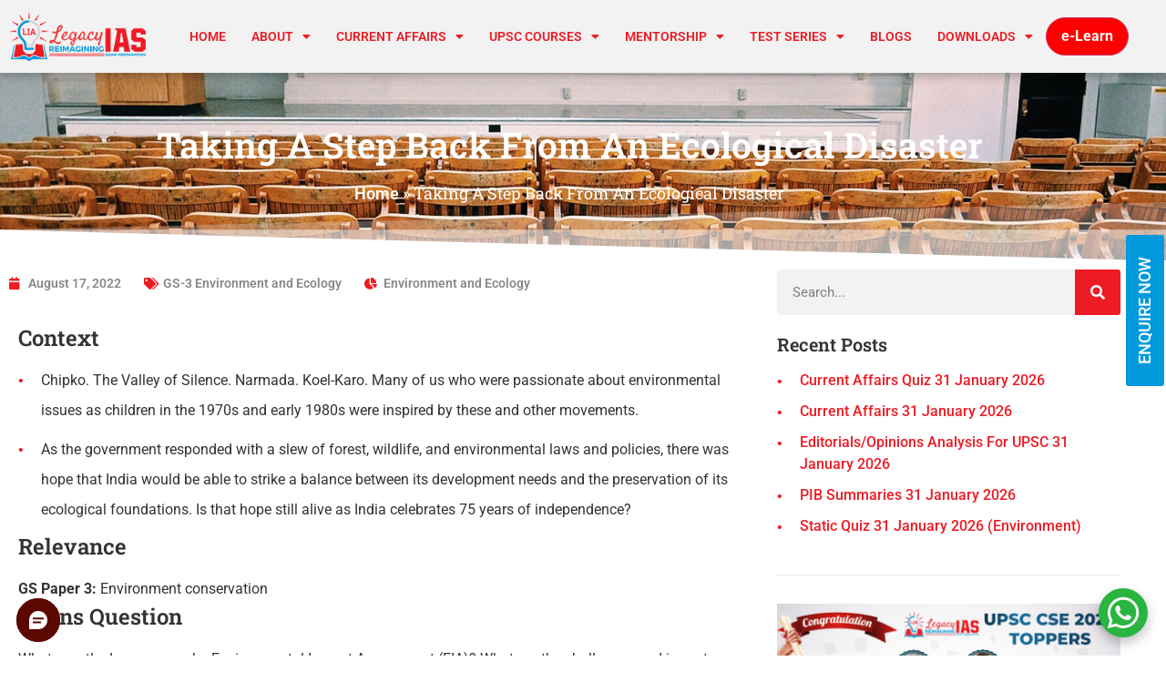

--- FILE ---
content_type: application/javascript
request_url: https://botweb.converse.leadsquared.com/js/index-CWH5fe2j.js
body_size: 72463
content:
const __vite__mapDeps=(i,m=__vite__mapDeps,d=(m.f||(m.f=["js/index-lNiX0Q56.js","css/index-DD0xFLyX.css"])))=>i.map(i=>d[i]);
var e=Object.defineProperty,t=Object.defineProperties,n=Object.getOwnPropertyDescriptors,r=Object.getOwnPropertySymbols,a=Object.prototype.hasOwnProperty,o=Object.prototype.propertyIsEnumerable,l=(t,n,r)=>n in t?e(t,n,{enumerable:!0,configurable:!0,writable:!0,value:r}):t[n]=r,i=(e,t)=>{for(var n in t||(t={}))a.call(t,n)&&l(e,n,t[n]);if(r)for(var n of r(t))o.call(t,n)&&l(e,n,t[n]);return e},u=(e,r)=>t(e,n(r));function s(e,t){for(var n=0;n<t.length;n++){const r=t[n];if("string"!=typeof r&&!Array.isArray(r))for(const t in r)if("default"!==t&&!(t in e)){const n=Object.getOwnPropertyDescriptor(r,t);n&&Object.defineProperty(e,t,n.get?n:{enumerable:!0,get:()=>r[t]})}}return Object.freeze(Object.defineProperty(e,Symbol.toStringTag,{value:"Module"}))}!function(){const e=document.createElement("link").relList;if(!(e&&e.supports&&e.supports("modulepreload"))){for(const e of document.querySelectorAll('link[rel="modulepreload"]'))t(e);new MutationObserver(e=>{for(const n of e)if("childList"===n.type)for(const e of n.addedNodes)"LINK"===e.tagName&&"modulepreload"===e.rel&&t(e)}).observe(document,{childList:!0,subtree:!0})}function t(e){if(e.ep)return;e.ep=!0;const t=function(e){const t={};return e.integrity&&(t.integrity=e.integrity),e.referrerPolicy&&(t.referrerPolicy=e.referrerPolicy),"use-credentials"===e.crossOrigin?t.credentials="include":"anonymous"===e.crossOrigin?t.credentials="omit":t.credentials="same-origin",t}(e);fetch(e.href,t)}}();var c="undefined"!=typeof globalThis?globalThis:"undefined"!=typeof window?window:"undefined"!=typeof global?global:"undefined"!=typeof self?self:{};function d(e){return e&&e.__esModule&&Object.prototype.hasOwnProperty.call(e,"default")?e.default:e}var f={exports:{}},p={},h={exports:{}},m={},v=Symbol.for("react.element"),y=Symbol.for("react.portal"),g=Symbol.for("react.fragment"),b=Symbol.for("react.strict_mode"),w=Symbol.for("react.profiler"),k=Symbol.for("react.provider"),S=Symbol.for("react.context"),E=Symbol.for("react.forward_ref"),x=Symbol.for("react.suspense"),C=Symbol.for("react.memo"),_=Symbol.for("react.lazy"),P=Symbol.iterator;var R={isMounted:function(){return!1},enqueueForceUpdate:function(){},enqueueReplaceState:function(){},enqueueSetState:function(){}},L=Object.assign,z={};function N(e,t,n){this.props=e,this.context=t,this.refs=z,this.updater=n||R}function T(){}function M(e,t,n){this.props=e,this.context=t,this.refs=z,this.updater=n||R}N.prototype.isReactComponent={},N.prototype.setState=function(e,t){if("object"!=typeof e&&"function"!=typeof e&&null!=e)throw Error("setState(...): takes an object of state variables to update or a function which returns an object of state variables.");this.updater.enqueueSetState(this,e,t,"setState")},N.prototype.forceUpdate=function(e){this.updater.enqueueForceUpdate(this,e,"forceUpdate")},T.prototype=N.prototype;var D=M.prototype=new T;D.constructor=M,L(D,N.prototype),D.isPureReactComponent=!0;var O=Array.isArray,I=Object.prototype.hasOwnProperty,F={current:null},j={key:!0,ref:!0,__self:!0,__source:!0};function A(e,t,n){var r,a={},o=null,l=null;if(null!=t)for(r in void 0!==t.ref&&(l=t.ref),void 0!==t.key&&(o=""+t.key),t)I.call(t,r)&&!j.hasOwnProperty(r)&&(a[r]=t[r]);var i=arguments.length-2;if(1===i)a.children=n;else if(1<i){for(var u=Array(i),s=0;s<i;s++)u[s]=arguments[s+2];a.children=u}if(e&&e.defaultProps)for(r in i=e.defaultProps)void 0===a[r]&&(a[r]=i[r]);return{$$typeof:v,type:e,key:o,ref:l,props:a,_owner:F.current}}function U(e){return"object"==typeof e&&null!==e&&e.$$typeof===v}var $=/\/+/g;function H(e,t){return"object"==typeof e&&null!==e&&null!=e.key?function(e){var t={"=":"=0",":":"=2"};return"$"+e.replace(/[=:]/g,function(e){return t[e]})}(""+e.key):t.toString(36)}function B(e,t,n,r,a){var o=typeof e;"undefined"!==o&&"boolean"!==o||(e=null);var l=!1;if(null===e)l=!0;else switch(o){case"string":case"number":l=!0;break;case"object":switch(e.$$typeof){case v:case y:l=!0}}if(l)return a=a(l=e),e=""===r?"."+H(l,0):r,O(a)?(n="",null!=e&&(n=e.replace($,"$&/")+"/"),B(a,t,n,"",function(e){return e})):null!=a&&(U(a)&&(a=function(e,t){return{$$typeof:v,type:e.type,key:t,ref:e.ref,props:e.props,_owner:e._owner}}(a,n+(!a.key||l&&l.key===a.key?"":(""+a.key).replace($,"$&/")+"/")+e)),t.push(a)),1;if(l=0,r=""===r?".":r+":",O(e))for(var i=0;i<e.length;i++){var u=r+H(o=e[i],i);l+=B(o,t,n,u,a)}else if(u=function(e){return null===e||"object"!=typeof e?null:"function"==typeof(e=P&&e[P]||e["@@iterator"])?e:null}(e),"function"==typeof u)for(e=u.call(e),i=0;!(o=e.next()).done;)l+=B(o=o.value,t,n,u=r+H(o,i++),a);else if("object"===o)throw t=String(e),Error("Objects are not valid as a React child (found: "+("[object Object]"===t?"object with keys {"+Object.keys(e).join(", ")+"}":t)+"). If you meant to render a collection of children, use an array instead.");return l}function V(e,t,n){if(null==e)return e;var r=[],a=0;return B(e,r,"","",function(e){return t.call(n,e,a++)}),r}function W(e){if(-1===e._status){var t=e._result;(t=t()).then(function(t){0!==e._status&&-1!==e._status||(e._status=1,e._result=t)},function(t){0!==e._status&&-1!==e._status||(e._status=2,e._result=t)}),-1===e._status&&(e._status=0,e._result=t)}if(1===e._status)return e._result.default;throw e._result}var Q={current:null},q={transition:null},K={ReactCurrentDispatcher:Q,ReactCurrentBatchConfig:q,ReactCurrentOwner:F};function Y(){throw Error("act(...) is not supported in production builds of React.")}m.Children={map:V,forEach:function(e,t,n){V(e,function(){t.apply(this,arguments)},n)},count:function(e){var t=0;return V(e,function(){t++}),t},toArray:function(e){return V(e,function(e){return e})||[]},only:function(e){if(!U(e))throw Error("React.Children.only expected to receive a single React element child.");return e}},m.Component=N,m.Fragment=g,m.Profiler=w,m.PureComponent=M,m.StrictMode=b,m.Suspense=x,m.__SECRET_INTERNALS_DO_NOT_USE_OR_YOU_WILL_BE_FIRED=K,m.act=Y,m.cloneElement=function(e,t,n){if(null==e)throw Error("React.cloneElement(...): The argument must be a React element, but you passed "+e+".");var r=L({},e.props),a=e.key,o=e.ref,l=e._owner;if(null!=t){if(void 0!==t.ref&&(o=t.ref,l=F.current),void 0!==t.key&&(a=""+t.key),e.type&&e.type.defaultProps)var i=e.type.defaultProps;for(u in t)I.call(t,u)&&!j.hasOwnProperty(u)&&(r[u]=void 0===t[u]&&void 0!==i?i[u]:t[u])}var u=arguments.length-2;if(1===u)r.children=n;else if(1<u){i=Array(u);for(var s=0;s<u;s++)i[s]=arguments[s+2];r.children=i}return{$$typeof:v,type:e.type,key:a,ref:o,props:r,_owner:l}},m.createContext=function(e){return(e={$$typeof:S,_currentValue:e,_currentValue2:e,_threadCount:0,Provider:null,Consumer:null,_defaultValue:null,_globalName:null}).Provider={$$typeof:k,_context:e},e.Consumer=e},m.createElement=A,m.createFactory=function(e){var t=A.bind(null,e);return t.type=e,t},m.createRef=function(){return{current:null}},m.forwardRef=function(e){return{$$typeof:E,render:e}},m.isValidElement=U,m.lazy=function(e){return{$$typeof:_,_payload:{_status:-1,_result:e},_init:W}},m.memo=function(e,t){return{$$typeof:C,type:e,compare:void 0===t?null:t}},m.startTransition=function(e){var t=q.transition;q.transition={};try{e()}finally{q.transition=t}},m.unstable_act=Y,m.useCallback=function(e,t){return Q.current.useCallback(e,t)},m.useContext=function(e){return Q.current.useContext(e)},m.useDebugValue=function(){},m.useDeferredValue=function(e){return Q.current.useDeferredValue(e)},m.useEffect=function(e,t){return Q.current.useEffect(e,t)},m.useId=function(){return Q.current.useId()},m.useImperativeHandle=function(e,t,n){return Q.current.useImperativeHandle(e,t,n)},m.useInsertionEffect=function(e,t){return Q.current.useInsertionEffect(e,t)},m.useLayoutEffect=function(e,t){return Q.current.useLayoutEffect(e,t)},m.useMemo=function(e,t){return Q.current.useMemo(e,t)},m.useReducer=function(e,t,n){return Q.current.useReducer(e,t,n)},m.useRef=function(e){return Q.current.useRef(e)},m.useState=function(e){return Q.current.useState(e)},m.useSyncExternalStore=function(e,t,n){return Q.current.useSyncExternalStore(e,t,n)},m.useTransition=function(){return Q.current.useTransition()},m.version="18.3.1",h.exports=m;var G=h.exports;const X=d(G),J=s({__proto__:null,default:X},[G]);
/**
 * @license React
 * react-jsx-runtime.production.min.js
 *
 * Copyright (c) Facebook, Inc. and its affiliates.
 *
 * This source code is licensed under the MIT license found in the
 * LICENSE file in the root directory of this source tree.
 */
var Z=G,ee=Symbol.for("react.element"),te=Symbol.for("react.fragment"),ne=Object.prototype.hasOwnProperty,re=Z.__SECRET_INTERNALS_DO_NOT_USE_OR_YOU_WILL_BE_FIRED.ReactCurrentOwner,ae={key:!0,ref:!0,__self:!0,__source:!0};function oe(e,t,n){var r,a={},o=null,l=null;for(r in void 0!==n&&(o=""+n),void 0!==t.key&&(o=""+t.key),void 0!==t.ref&&(l=t.ref),t)ne.call(t,r)&&!ae.hasOwnProperty(r)&&(a[r]=t[r]);if(e&&e.defaultProps)for(r in t=e.defaultProps)void 0===a[r]&&(a[r]=t[r]);return{$$typeof:ee,type:e,key:o,ref:l,props:a,_owner:re.current}}p.Fragment=te,p.jsx=oe,p.jsxs=oe,f.exports=p;var le=f.exports,ie={},ue={exports:{}},se={},ce={exports:{}},de={};
/**
 * @license React
 * scheduler.production.min.js
 *
 * Copyright (c) Facebook, Inc. and its affiliates.
 *
 * This source code is licensed under the MIT license found in the
 * LICENSE file in the root directory of this source tree.
 */
!function(e){function t(e,t){var n=e.length;e.push(t);e:for(;0<n;){var r=n-1>>>1,o=e[r];if(!(0<a(o,t)))break e;e[r]=t,e[n]=o,n=r}}function n(e){return 0===e.length?null:e[0]}function r(e){if(0===e.length)return null;var t=e[0],n=e.pop();if(n!==t){e[0]=n;e:for(var r=0,o=e.length,l=o>>>1;r<l;){var i=2*(r+1)-1,u=e[i],s=i+1,c=e[s];if(0>a(u,n))s<o&&0>a(c,u)?(e[r]=c,e[s]=n,r=s):(e[r]=u,e[i]=n,r=i);else{if(!(s<o&&0>a(c,n)))break e;e[r]=c,e[s]=n,r=s}}}return t}function a(e,t){var n=e.sortIndex-t.sortIndex;return 0!==n?n:e.id-t.id}if("object"==typeof performance&&"function"==typeof performance.now){var o=performance;e.unstable_now=function(){return o.now()}}else{var l=Date,i=l.now();e.unstable_now=function(){return l.now()-i}}var u=[],s=[],c=1,d=null,f=3,p=!1,h=!1,m=!1,v="function"==typeof setTimeout?setTimeout:null,y="function"==typeof clearTimeout?clearTimeout:null,g="undefined"!=typeof setImmediate?setImmediate:null;function b(e){for(var a=n(s);null!==a;){if(null===a.callback)r(s);else{if(!(a.startTime<=e))break;r(s),a.sortIndex=a.expirationTime,t(u,a)}a=n(s)}}function w(e){if(m=!1,b(e),!h)if(null!==n(u))h=!0,T(k);else{var t=n(s);null!==t&&M(w,t.startTime-e)}}function k(t,a){h=!1,m&&(m=!1,y(C),C=-1),p=!0;var o=f;try{for(b(a),d=n(u);null!==d&&(!(d.expirationTime>a)||t&&!R());){var l=d.callback;if("function"==typeof l){d.callback=null,f=d.priorityLevel;var i=l(d.expirationTime<=a);a=e.unstable_now(),"function"==typeof i?d.callback=i:d===n(u)&&r(u),b(a)}else r(u);d=n(u)}if(null!==d)var c=!0;else{var v=n(s);null!==v&&M(w,v.startTime-a),c=!1}return c}finally{d=null,f=o,p=!1}}"undefined"!=typeof navigator&&void 0!==navigator.scheduling&&void 0!==navigator.scheduling.isInputPending&&navigator.scheduling.isInputPending.bind(navigator.scheduling);var S,E=!1,x=null,C=-1,_=5,P=-1;function R(){return!(e.unstable_now()-P<_)}function L(){if(null!==x){var t=e.unstable_now();P=t;var n=!0;try{n=x(!0,t)}finally{n?S():(E=!1,x=null)}}else E=!1}if("function"==typeof g)S=function(){g(L)};else if("undefined"!=typeof MessageChannel){var z=new MessageChannel,N=z.port2;z.port1.onmessage=L,S=function(){N.postMessage(null)}}else S=function(){v(L,0)};function T(e){x=e,E||(E=!0,S())}function M(t,n){C=v(function(){t(e.unstable_now())},n)}e.unstable_IdlePriority=5,e.unstable_ImmediatePriority=1,e.unstable_LowPriority=4,e.unstable_NormalPriority=3,e.unstable_Profiling=null,e.unstable_UserBlockingPriority=2,e.unstable_cancelCallback=function(e){e.callback=null},e.unstable_continueExecution=function(){h||p||(h=!0,T(k))},e.unstable_forceFrameRate=function(e){0>e||125<e||(_=0<e?Math.floor(1e3/e):5)},e.unstable_getCurrentPriorityLevel=function(){return f},e.unstable_getFirstCallbackNode=function(){return n(u)},e.unstable_next=function(e){switch(f){case 1:case 2:case 3:var t=3;break;default:t=f}var n=f;f=t;try{return e()}finally{f=n}},e.unstable_pauseExecution=function(){},e.unstable_requestPaint=function(){},e.unstable_runWithPriority=function(e,t){switch(e){case 1:case 2:case 3:case 4:case 5:break;default:e=3}var n=f;f=e;try{return t()}finally{f=n}},e.unstable_scheduleCallback=function(r,a,o){var l=e.unstable_now();switch("object"==typeof o&&null!==o?o="number"==typeof(o=o.delay)&&0<o?l+o:l:o=l,r){case 1:var i=-1;break;case 2:i=250;break;case 5:i=1073741823;break;case 4:i=1e4;break;default:i=5e3}return r={id:c++,callback:a,priorityLevel:r,startTime:o,expirationTime:i=o+i,sortIndex:-1},o>l?(r.sortIndex=o,t(s,r),null===n(u)&&r===n(s)&&(m?(y(C),C=-1):m=!0,M(w,o-l))):(r.sortIndex=i,t(u,r),h||p||(h=!0,T(k))),r},e.unstable_shouldYield=R,e.unstable_wrapCallback=function(e){var t=f;return function(){var n=f;f=t;try{return e.apply(this,arguments)}finally{f=n}}}}(de),ce.exports=de;var fe=ce.exports,pe=G,he=fe;
/**
 * @license React
 * react-dom.production.min.js
 *
 * Copyright (c) Facebook, Inc. and its affiliates.
 *
 * This source code is licensed under the MIT license found in the
 * LICENSE file in the root directory of this source tree.
 */function me(e){for(var t="https://reactjs.org/docs/error-decoder.html?invariant="+e,n=1;n<arguments.length;n++)t+="&args[]="+encodeURIComponent(arguments[n]);return"Minified React error #"+e+"; visit "+t+" for the full message or use the non-minified dev environment for full errors and additional helpful warnings."}var ve=new Set,ye={};function ge(e,t){be(e,t),be(e+"Capture",t)}function be(e,t){for(ye[e]=t,e=0;e<t.length;e++)ve.add(t[e])}var we=!("undefined"==typeof window||void 0===window.document||void 0===window.document.createElement),ke=Object.prototype.hasOwnProperty,Se=/^[:A-Z_a-z\u00C0-\u00D6\u00D8-\u00F6\u00F8-\u02FF\u0370-\u037D\u037F-\u1FFF\u200C-\u200D\u2070-\u218F\u2C00-\u2FEF\u3001-\uD7FF\uF900-\uFDCF\uFDF0-\uFFFD][:A-Z_a-z\u00C0-\u00D6\u00D8-\u00F6\u00F8-\u02FF\u0370-\u037D\u037F-\u1FFF\u200C-\u200D\u2070-\u218F\u2C00-\u2FEF\u3001-\uD7FF\uF900-\uFDCF\uFDF0-\uFFFD\-.0-9\u00B7\u0300-\u036F\u203F-\u2040]*$/,Ee={},xe={};function Ce(e,t,n,r,a,o,l){this.acceptsBooleans=2===t||3===t||4===t,this.attributeName=r,this.attributeNamespace=a,this.mustUseProperty=n,this.propertyName=e,this.type=t,this.sanitizeURL=o,this.removeEmptyString=l}var _e={};"children dangerouslySetInnerHTML defaultValue defaultChecked innerHTML suppressContentEditableWarning suppressHydrationWarning style".split(" ").forEach(function(e){_e[e]=new Ce(e,0,!1,e,null,!1,!1)}),[["acceptCharset","accept-charset"],["className","class"],["htmlFor","for"],["httpEquiv","http-equiv"]].forEach(function(e){var t=e[0];_e[t]=new Ce(t,1,!1,e[1],null,!1,!1)}),["contentEditable","draggable","spellCheck","value"].forEach(function(e){_e[e]=new Ce(e,2,!1,e.toLowerCase(),null,!1,!1)}),["autoReverse","externalResourcesRequired","focusable","preserveAlpha"].forEach(function(e){_e[e]=new Ce(e,2,!1,e,null,!1,!1)}),"allowFullScreen async autoFocus autoPlay controls default defer disabled disablePictureInPicture disableRemotePlayback formNoValidate hidden loop noModule noValidate open playsInline readOnly required reversed scoped seamless itemScope".split(" ").forEach(function(e){_e[e]=new Ce(e,3,!1,e.toLowerCase(),null,!1,!1)}),["checked","multiple","muted","selected"].forEach(function(e){_e[e]=new Ce(e,3,!0,e,null,!1,!1)}),["capture","download"].forEach(function(e){_e[e]=new Ce(e,4,!1,e,null,!1,!1)}),["cols","rows","size","span"].forEach(function(e){_e[e]=new Ce(e,6,!1,e,null,!1,!1)}),["rowSpan","start"].forEach(function(e){_e[e]=new Ce(e,5,!1,e.toLowerCase(),null,!1,!1)});var Pe=/[\-:]([a-z])/g;function Re(e){return e[1].toUpperCase()}function Le(e,t,n,r){var a=_e.hasOwnProperty(t)?_e[t]:null;(null!==a?0!==a.type:r||!(2<t.length)||"o"!==t[0]&&"O"!==t[0]||"n"!==t[1]&&"N"!==t[1])&&(function(e,t,n,r){if(null==t||function(e,t,n,r){if(null!==n&&0===n.type)return!1;switch(typeof t){case"function":case"symbol":return!0;case"boolean":return!r&&(null!==n?!n.acceptsBooleans:"data-"!==(e=e.toLowerCase().slice(0,5))&&"aria-"!==e);default:return!1}}(e,t,n,r))return!0;if(r)return!1;if(null!==n)switch(n.type){case 3:return!t;case 4:return!1===t;case 5:return isNaN(t);case 6:return isNaN(t)||1>t}return!1}(t,n,a,r)&&(n=null),r||null===a?function(e){return!!ke.call(xe,e)||!ke.call(Ee,e)&&(Se.test(e)?xe[e]=!0:(Ee[e]=!0,!1))}(t)&&(null===n?e.removeAttribute(t):e.setAttribute(t,""+n)):a.mustUseProperty?e[a.propertyName]=null===n?3!==a.type&&"":n:(t=a.attributeName,r=a.attributeNamespace,null===n?e.removeAttribute(t):(n=3===(a=a.type)||4===a&&!0===n?"":""+n,r?e.setAttributeNS(r,t,n):e.setAttribute(t,n))))}"accent-height alignment-baseline arabic-form baseline-shift cap-height clip-path clip-rule color-interpolation color-interpolation-filters color-profile color-rendering dominant-baseline enable-background fill-opacity fill-rule flood-color flood-opacity font-family font-size font-size-adjust font-stretch font-style font-variant font-weight glyph-name glyph-orientation-horizontal glyph-orientation-vertical horiz-adv-x horiz-origin-x image-rendering letter-spacing lighting-color marker-end marker-mid marker-start overline-position overline-thickness paint-order panose-1 pointer-events rendering-intent shape-rendering stop-color stop-opacity strikethrough-position strikethrough-thickness stroke-dasharray stroke-dashoffset stroke-linecap stroke-linejoin stroke-miterlimit stroke-opacity stroke-width text-anchor text-decoration text-rendering underline-position underline-thickness unicode-bidi unicode-range units-per-em v-alphabetic v-hanging v-ideographic v-mathematical vector-effect vert-adv-y vert-origin-x vert-origin-y word-spacing writing-mode xmlns:xlink x-height".split(" ").forEach(function(e){var t=e.replace(Pe,Re);_e[t]=new Ce(t,1,!1,e,null,!1,!1)}),"xlink:actuate xlink:arcrole xlink:role xlink:show xlink:title xlink:type".split(" ").forEach(function(e){var t=e.replace(Pe,Re);_e[t]=new Ce(t,1,!1,e,"http://www.w3.org/1999/xlink",!1,!1)}),["xml:base","xml:lang","xml:space"].forEach(function(e){var t=e.replace(Pe,Re);_e[t]=new Ce(t,1,!1,e,"http://www.w3.org/XML/1998/namespace",!1,!1)}),["tabIndex","crossOrigin"].forEach(function(e){_e[e]=new Ce(e,1,!1,e.toLowerCase(),null,!1,!1)}),_e.xlinkHref=new Ce("xlinkHref",1,!1,"xlink:href","http://www.w3.org/1999/xlink",!0,!1),["src","href","action","formAction"].forEach(function(e){_e[e]=new Ce(e,1,!1,e.toLowerCase(),null,!0,!0)});var ze=pe.__SECRET_INTERNALS_DO_NOT_USE_OR_YOU_WILL_BE_FIRED,Ne=Symbol.for("react.element"),Te=Symbol.for("react.portal"),Me=Symbol.for("react.fragment"),De=Symbol.for("react.strict_mode"),Oe=Symbol.for("react.profiler"),Ie=Symbol.for("react.provider"),Fe=Symbol.for("react.context"),je=Symbol.for("react.forward_ref"),Ae=Symbol.for("react.suspense"),Ue=Symbol.for("react.suspense_list"),$e=Symbol.for("react.memo"),He=Symbol.for("react.lazy"),Be=Symbol.for("react.offscreen"),Ve=Symbol.iterator;function We(e){return null===e||"object"!=typeof e?null:"function"==typeof(e=Ve&&e[Ve]||e["@@iterator"])?e:null}var Qe,qe=Object.assign;function Ke(e){if(void 0===Qe)try{throw Error()}catch(n){var t=n.stack.trim().match(/\n( *(at )?)/);Qe=t&&t[1]||""}return"\n"+Qe+e}var Ye=!1;function Ge(e,t){if(!e||Ye)return"";Ye=!0;var n=Error.prepareStackTrace;Error.prepareStackTrace=void 0;try{if(t)if(t=function(){throw Error()},Object.defineProperty(t.prototype,"props",{set:function(){throw Error()}}),"object"==typeof Reflect&&Reflect.construct){try{Reflect.construct(t,[])}catch(Yf){var r=Yf}Reflect.construct(e,[],t)}else{try{t.call()}catch(Yf){r=Yf}e.call(t.prototype)}else{try{throw Error()}catch(Yf){r=Yf}e()}}catch(Yf){if(Yf&&r&&"string"==typeof Yf.stack){for(var a=Yf.stack.split("\n"),o=r.stack.split("\n"),l=a.length-1,i=o.length-1;1<=l&&0<=i&&a[l]!==o[i];)i--;for(;1<=l&&0<=i;l--,i--)if(a[l]!==o[i]){if(1!==l||1!==i)do{if(l--,0>--i||a[l]!==o[i]){var u="\n"+a[l].replace(" at new "," at ");return e.displayName&&u.includes("<anonymous>")&&(u=u.replace("<anonymous>",e.displayName)),u}}while(1<=l&&0<=i);break}}}finally{Ye=!1,Error.prepareStackTrace=n}return(e=e?e.displayName||e.name:"")?Ke(e):""}function Xe(e){switch(e.tag){case 5:return Ke(e.type);case 16:return Ke("Lazy");case 13:return Ke("Suspense");case 19:return Ke("SuspenseList");case 0:case 2:case 15:return e=Ge(e.type,!1);case 11:return e=Ge(e.type.render,!1);case 1:return e=Ge(e.type,!0);default:return""}}function Je(e){if(null==e)return null;if("function"==typeof e)return e.displayName||e.name||null;if("string"==typeof e)return e;switch(e){case Me:return"Fragment";case Te:return"Portal";case Oe:return"Profiler";case De:return"StrictMode";case Ae:return"Suspense";case Ue:return"SuspenseList"}if("object"==typeof e)switch(e.$$typeof){case Fe:return(e.displayName||"Context")+".Consumer";case Ie:return(e._context.displayName||"Context")+".Provider";case je:var t=e.render;return(e=e.displayName)||(e=""!==(e=t.displayName||t.name||"")?"ForwardRef("+e+")":"ForwardRef"),e;case $e:return null!==(t=e.displayName||null)?t:Je(e.type)||"Memo";case He:t=e._payload,e=e._init;try{return Je(e(t))}catch(n){}}return null}function Ze(e){var t=e.type;switch(e.tag){case 24:return"Cache";case 9:return(t.displayName||"Context")+".Consumer";case 10:return(t._context.displayName||"Context")+".Provider";case 18:return"DehydratedFragment";case 11:return e=(e=t.render).displayName||e.name||"",t.displayName||(""!==e?"ForwardRef("+e+")":"ForwardRef");case 7:return"Fragment";case 5:return t;case 4:return"Portal";case 3:return"Root";case 6:return"Text";case 16:return Je(t);case 8:return t===De?"StrictMode":"Mode";case 22:return"Offscreen";case 12:return"Profiler";case 21:return"Scope";case 13:return"Suspense";case 19:return"SuspenseList";case 25:return"TracingMarker";case 1:case 0:case 17:case 2:case 14:case 15:if("function"==typeof t)return t.displayName||t.name||null;if("string"==typeof t)return t}return null}function et(e){switch(typeof e){case"boolean":case"number":case"string":case"undefined":case"object":return e;default:return""}}function tt(e){var t=e.type;return(e=e.nodeName)&&"input"===e.toLowerCase()&&("checkbox"===t||"radio"===t)}function nt(e){e._valueTracker||(e._valueTracker=function(e){var t=tt(e)?"checked":"value",n=Object.getOwnPropertyDescriptor(e.constructor.prototype,t),r=""+e[t];if(!e.hasOwnProperty(t)&&void 0!==n&&"function"==typeof n.get&&"function"==typeof n.set){var a=n.get,o=n.set;return Object.defineProperty(e,t,{configurable:!0,get:function(){return a.call(this)},set:function(e){r=""+e,o.call(this,e)}}),Object.defineProperty(e,t,{enumerable:n.enumerable}),{getValue:function(){return r},setValue:function(e){r=""+e},stopTracking:function(){e._valueTracker=null,delete e[t]}}}}(e))}function rt(e){if(!e)return!1;var t=e._valueTracker;if(!t)return!0;var n=t.getValue(),r="";return e&&(r=tt(e)?e.checked?"true":"false":e.value),(e=r)!==n&&(t.setValue(e),!0)}function at(e){if(void 0===(e=e||("undefined"!=typeof document?document:void 0)))return null;try{return e.activeElement||e.body}catch(t){return e.body}}function ot(e,t){var n=t.checked;return qe({},t,{defaultChecked:void 0,defaultValue:void 0,value:void 0,checked:null!=n?n:e._wrapperState.initialChecked})}function lt(e,t){var n=null==t.defaultValue?"":t.defaultValue,r=null!=t.checked?t.checked:t.defaultChecked;n=et(null!=t.value?t.value:n),e._wrapperState={initialChecked:r,initialValue:n,controlled:"checkbox"===t.type||"radio"===t.type?null!=t.checked:null!=t.value}}function it(e,t){null!=(t=t.checked)&&Le(e,"checked",t,!1)}function ut(e,t){it(e,t);var n=et(t.value),r=t.type;if(null!=n)"number"===r?(0===n&&""===e.value||e.value!=n)&&(e.value=""+n):e.value!==""+n&&(e.value=""+n);else if("submit"===r||"reset"===r)return void e.removeAttribute("value");t.hasOwnProperty("value")?ct(e,t.type,n):t.hasOwnProperty("defaultValue")&&ct(e,t.type,et(t.defaultValue)),null==t.checked&&null!=t.defaultChecked&&(e.defaultChecked=!!t.defaultChecked)}function st(e,t,n){if(t.hasOwnProperty("value")||t.hasOwnProperty("defaultValue")){var r=t.type;if(!("submit"!==r&&"reset"!==r||void 0!==t.value&&null!==t.value))return;t=""+e._wrapperState.initialValue,n||t===e.value||(e.value=t),e.defaultValue=t}""!==(n=e.name)&&(e.name=""),e.defaultChecked=!!e._wrapperState.initialChecked,""!==n&&(e.name=n)}function ct(e,t,n){"number"===t&&at(e.ownerDocument)===e||(null==n?e.defaultValue=""+e._wrapperState.initialValue:e.defaultValue!==""+n&&(e.defaultValue=""+n))}var dt=Array.isArray;function ft(e,t,n,r){if(e=e.options,t){t={};for(var a=0;a<n.length;a++)t["$"+n[a]]=!0;for(n=0;n<e.length;n++)a=t.hasOwnProperty("$"+e[n].value),e[n].selected!==a&&(e[n].selected=a),a&&r&&(e[n].defaultSelected=!0)}else{for(n=""+et(n),t=null,a=0;a<e.length;a++){if(e[a].value===n)return e[a].selected=!0,void(r&&(e[a].defaultSelected=!0));null!==t||e[a].disabled||(t=e[a])}null!==t&&(t.selected=!0)}}function pt(e,t){if(null!=t.dangerouslySetInnerHTML)throw Error(me(91));return qe({},t,{value:void 0,defaultValue:void 0,children:""+e._wrapperState.initialValue})}function ht(e,t){var n=t.value;if(null==n){if(n=t.children,t=t.defaultValue,null!=n){if(null!=t)throw Error(me(92));if(dt(n)){if(1<n.length)throw Error(me(93));n=n[0]}t=n}null==t&&(t=""),n=t}e._wrapperState={initialValue:et(n)}}function mt(e,t){var n=et(t.value),r=et(t.defaultValue);null!=n&&((n=""+n)!==e.value&&(e.value=n),null==t.defaultValue&&e.defaultValue!==n&&(e.defaultValue=n)),null!=r&&(e.defaultValue=""+r)}function vt(e){var t=e.textContent;t===e._wrapperState.initialValue&&""!==t&&null!==t&&(e.value=t)}function yt(e){switch(e){case"svg":return"http://www.w3.org/2000/svg";case"math":return"http://www.w3.org/1998/Math/MathML";default:return"http://www.w3.org/1999/xhtml"}}function gt(e,t){return null==e||"http://www.w3.org/1999/xhtml"===e?yt(t):"http://www.w3.org/2000/svg"===e&&"foreignObject"===t?"http://www.w3.org/1999/xhtml":e}var bt,wt,kt=(wt=function(e,t){if("http://www.w3.org/2000/svg"!==e.namespaceURI||"innerHTML"in e)e.innerHTML=t;else{for((bt=bt||document.createElement("div")).innerHTML="<svg>"+t.valueOf().toString()+"</svg>",t=bt.firstChild;e.firstChild;)e.removeChild(e.firstChild);for(;t.firstChild;)e.appendChild(t.firstChild)}},"undefined"!=typeof MSApp&&MSApp.execUnsafeLocalFunction?function(e,t,n,r){MSApp.execUnsafeLocalFunction(function(){return wt(e,t)})}:wt);function St(e,t){if(t){var n=e.firstChild;if(n&&n===e.lastChild&&3===n.nodeType)return void(n.nodeValue=t)}e.textContent=t}var Et={animationIterationCount:!0,aspectRatio:!0,borderImageOutset:!0,borderImageSlice:!0,borderImageWidth:!0,boxFlex:!0,boxFlexGroup:!0,boxOrdinalGroup:!0,columnCount:!0,columns:!0,flex:!0,flexGrow:!0,flexPositive:!0,flexShrink:!0,flexNegative:!0,flexOrder:!0,gridArea:!0,gridRow:!0,gridRowEnd:!0,gridRowSpan:!0,gridRowStart:!0,gridColumn:!0,gridColumnEnd:!0,gridColumnSpan:!0,gridColumnStart:!0,fontWeight:!0,lineClamp:!0,lineHeight:!0,opacity:!0,order:!0,orphans:!0,tabSize:!0,widows:!0,zIndex:!0,zoom:!0,fillOpacity:!0,floodOpacity:!0,stopOpacity:!0,strokeDasharray:!0,strokeDashoffset:!0,strokeMiterlimit:!0,strokeOpacity:!0,strokeWidth:!0},xt=["Webkit","ms","Moz","O"];function Ct(e,t,n){return null==t||"boolean"==typeof t||""===t?"":n||"number"!=typeof t||0===t||Et.hasOwnProperty(e)&&Et[e]?(""+t).trim():t+"px"}function _t(e,t){for(var n in e=e.style,t)if(t.hasOwnProperty(n)){var r=0===n.indexOf("--"),a=Ct(n,t[n],r);"float"===n&&(n="cssFloat"),r?e.setProperty(n,a):e[n]=a}}Object.keys(Et).forEach(function(e){xt.forEach(function(t){t=t+e.charAt(0).toUpperCase()+e.substring(1),Et[t]=Et[e]})});var Pt=qe({menuitem:!0},{area:!0,base:!0,br:!0,col:!0,embed:!0,hr:!0,img:!0,input:!0,keygen:!0,link:!0,meta:!0,param:!0,source:!0,track:!0,wbr:!0});function Rt(e,t){if(t){if(Pt[e]&&(null!=t.children||null!=t.dangerouslySetInnerHTML))throw Error(me(137,e));if(null!=t.dangerouslySetInnerHTML){if(null!=t.children)throw Error(me(60));if("object"!=typeof t.dangerouslySetInnerHTML||!("__html"in t.dangerouslySetInnerHTML))throw Error(me(61))}if(null!=t.style&&"object"!=typeof t.style)throw Error(me(62))}}function Lt(e,t){if(-1===e.indexOf("-"))return"string"==typeof t.is;switch(e){case"annotation-xml":case"color-profile":case"font-face":case"font-face-src":case"font-face-uri":case"font-face-format":case"font-face-name":case"missing-glyph":return!1;default:return!0}}var zt=null;function Nt(e){return(e=e.target||e.srcElement||window).correspondingUseElement&&(e=e.correspondingUseElement),3===e.nodeType?e.parentNode:e}var Tt=null,Mt=null,Dt=null;function Ot(e){if(e=zo(e)){if("function"!=typeof Tt)throw Error(me(280));var t=e.stateNode;t&&(t=To(t),Tt(e.stateNode,e.type,t))}}function It(e){Mt?Dt?Dt.push(e):Dt=[e]:Mt=e}function Ft(){if(Mt){var e=Mt,t=Dt;if(Dt=Mt=null,Ot(e),t)for(e=0;e<t.length;e++)Ot(t[e])}}function jt(e,t){return e(t)}function At(){}var Ut=!1;function $t(e,t,n){if(Ut)return e(t,n);Ut=!0;try{return jt(e,t,n)}finally{Ut=!1,(null!==Mt||null!==Dt)&&(At(),Ft())}}function Ht(e,t){var n=e.stateNode;if(null===n)return null;var r=To(n);if(null===r)return null;n=r[t];e:switch(t){case"onClick":case"onClickCapture":case"onDoubleClick":case"onDoubleClickCapture":case"onMouseDown":case"onMouseDownCapture":case"onMouseMove":case"onMouseMoveCapture":case"onMouseUp":case"onMouseUpCapture":case"onMouseEnter":(r=!r.disabled)||(r=!("button"===(e=e.type)||"input"===e||"select"===e||"textarea"===e)),e=!r;break e;default:e=!1}if(e)return null;if(n&&"function"!=typeof n)throw Error(me(231,t,typeof n));return n}var Bt=!1;if(we)try{var Vt={};Object.defineProperty(Vt,"passive",{get:function(){Bt=!0}}),window.addEventListener("test",Vt,Vt),window.removeEventListener("test",Vt,Vt)}catch(wt){Bt=!1}function Wt(e,t,n,r,a,o,l,i,u){var s=Array.prototype.slice.call(arguments,3);try{t.apply(n,s)}catch(c){this.onError(c)}}var Qt=!1,qt=null,Kt=!1,Yt=null,Gt={onError:function(e){Qt=!0,qt=e}};function Xt(e,t,n,r,a,o,l,i,u){Qt=!1,qt=null,Wt.apply(Gt,arguments)}function Jt(e){var t=e,n=e;if(e.alternate)for(;t.return;)t=t.return;else{e=t;do{!!(4098&(t=e).flags)&&(n=t.return),e=t.return}while(e)}return 3===t.tag?n:null}function Zt(e){if(13===e.tag){var t=e.memoizedState;if(null===t&&(null!==(e=e.alternate)&&(t=e.memoizedState)),null!==t)return t.dehydrated}return null}function en(e){if(Jt(e)!==e)throw Error(me(188))}function tn(e){return null!==(e=function(e){var t=e.alternate;if(!t){if(null===(t=Jt(e)))throw Error(me(188));return t!==e?null:e}for(var n=e,r=t;;){var a=n.return;if(null===a)break;var o=a.alternate;if(null===o){if(null!==(r=a.return)){n=r;continue}break}if(a.child===o.child){for(o=a.child;o;){if(o===n)return en(a),e;if(o===r)return en(a),t;o=o.sibling}throw Error(me(188))}if(n.return!==r.return)n=a,r=o;else{for(var l=!1,i=a.child;i;){if(i===n){l=!0,n=a,r=o;break}if(i===r){l=!0,r=a,n=o;break}i=i.sibling}if(!l){for(i=o.child;i;){if(i===n){l=!0,n=o,r=a;break}if(i===r){l=!0,r=o,n=a;break}i=i.sibling}if(!l)throw Error(me(189))}}if(n.alternate!==r)throw Error(me(190))}if(3!==n.tag)throw Error(me(188));return n.stateNode.current===n?e:t}(e))?nn(e):null}function nn(e){if(5===e.tag||6===e.tag)return e;for(e=e.child;null!==e;){var t=nn(e);if(null!==t)return t;e=e.sibling}return null}var rn=he.unstable_scheduleCallback,an=he.unstable_cancelCallback,on=he.unstable_shouldYield,ln=he.unstable_requestPaint,un=he.unstable_now,sn=he.unstable_getCurrentPriorityLevel,cn=he.unstable_ImmediatePriority,dn=he.unstable_UserBlockingPriority,fn=he.unstable_NormalPriority,pn=he.unstable_LowPriority,hn=he.unstable_IdlePriority,mn=null,vn=null;var yn=Math.clz32?Math.clz32:function(e){return e>>>=0,0===e?32:31-(gn(e)/bn|0)|0},gn=Math.log,bn=Math.LN2;var wn=64,kn=4194304;function Sn(e){switch(e&-e){case 1:return 1;case 2:return 2;case 4:return 4;case 8:return 8;case 16:return 16;case 32:return 32;case 64:case 128:case 256:case 512:case 1024:case 2048:case 4096:case 8192:case 16384:case 32768:case 65536:case 131072:case 262144:case 524288:case 1048576:case 2097152:return 4194240&e;case 4194304:case 8388608:case 16777216:case 33554432:case 67108864:return 130023424&e;case 134217728:return 134217728;case 268435456:return 268435456;case 536870912:return 536870912;case 1073741824:return 1073741824;default:return e}}function En(e,t){var n=e.pendingLanes;if(0===n)return 0;var r=0,a=e.suspendedLanes,o=e.pingedLanes,l=268435455&n;if(0!==l){var i=l&~a;0!==i?r=Sn(i):0!==(o&=l)&&(r=Sn(o))}else 0!==(l=n&~a)?r=Sn(l):0!==o&&(r=Sn(o));if(0===r)return 0;if(0!==t&&t!==r&&0===(t&a)&&((a=r&-r)>=(o=t&-t)||16===a&&4194240&o))return t;if(4&r&&(r|=16&n),0!==(t=e.entangledLanes))for(e=e.entanglements,t&=r;0<t;)a=1<<(n=31-yn(t)),r|=e[n],t&=~a;return r}function xn(e,t){switch(e){case 1:case 2:case 4:return t+250;case 8:case 16:case 32:case 64:case 128:case 256:case 512:case 1024:case 2048:case 4096:case 8192:case 16384:case 32768:case 65536:case 131072:case 262144:case 524288:case 1048576:case 2097152:return t+5e3;default:return-1}}function Cn(e){return 0!==(e=-1073741825&e.pendingLanes)?e:1073741824&e?1073741824:0}function _n(){var e=wn;return!(4194240&(wn<<=1))&&(wn=64),e}function Pn(e){for(var t=[],n=0;31>n;n++)t.push(e);return t}function Rn(e,t,n){e.pendingLanes|=t,536870912!==t&&(e.suspendedLanes=0,e.pingedLanes=0),(e=e.eventTimes)[t=31-yn(t)]=n}function Ln(e,t){var n=e.entangledLanes|=t;for(e=e.entanglements;n;){var r=31-yn(n),a=1<<r;a&t|e[r]&t&&(e[r]|=t),n&=~a}}var zn=0;function Nn(e){return 1<(e&=-e)?4<e?268435455&e?16:536870912:4:1}var Tn,Mn,Dn,On,In,Fn=!1,jn=[],An=null,Un=null,$n=null,Hn=new Map,Bn=new Map,Vn=[],Wn="mousedown mouseup touchcancel touchend touchstart auxclick dblclick pointercancel pointerdown pointerup dragend dragstart drop compositionend compositionstart keydown keypress keyup input textInput copy cut paste click change contextmenu reset submit".split(" ");function Qn(e,t){switch(e){case"focusin":case"focusout":An=null;break;case"dragenter":case"dragleave":Un=null;break;case"mouseover":case"mouseout":$n=null;break;case"pointerover":case"pointerout":Hn.delete(t.pointerId);break;case"gotpointercapture":case"lostpointercapture":Bn.delete(t.pointerId)}}function qn(e,t,n,r,a,o){return null===e||e.nativeEvent!==o?(e={blockedOn:t,domEventName:n,eventSystemFlags:r,nativeEvent:o,targetContainers:[a]},null!==t&&(null!==(t=zo(t))&&Mn(t)),e):(e.eventSystemFlags|=r,t=e.targetContainers,null!==a&&-1===t.indexOf(a)&&t.push(a),e)}function Kn(e){var t=Lo(e.target);if(null!==t){var n=Jt(t);if(null!==n)if(13===(t=n.tag)){if(null!==(t=Zt(n)))return e.blockedOn=t,void In(e.priority,function(){Dn(n)})}else if(3===t&&n.stateNode.current.memoizedState.isDehydrated)return void(e.blockedOn=3===n.tag?n.stateNode.containerInfo:null)}e.blockedOn=null}function Yn(e){if(null!==e.blockedOn)return!1;for(var t=e.targetContainers;0<t.length;){var n=lr(e.domEventName,e.eventSystemFlags,t[0],e.nativeEvent);if(null!==n)return null!==(t=zo(n))&&Mn(t),e.blockedOn=n,!1;var r=new(n=e.nativeEvent).constructor(n.type,n);zt=r,n.target.dispatchEvent(r),zt=null,t.shift()}return!0}function Gn(e,t,n){Yn(e)&&n.delete(t)}function Xn(){Fn=!1,null!==An&&Yn(An)&&(An=null),null!==Un&&Yn(Un)&&(Un=null),null!==$n&&Yn($n)&&($n=null),Hn.forEach(Gn),Bn.forEach(Gn)}function Jn(e,t){e.blockedOn===t&&(e.blockedOn=null,Fn||(Fn=!0,he.unstable_scheduleCallback(he.unstable_NormalPriority,Xn)))}function Zn(e){function t(t){return Jn(t,e)}if(0<jn.length){Jn(jn[0],e);for(var n=1;n<jn.length;n++){var r=jn[n];r.blockedOn===e&&(r.blockedOn=null)}}for(null!==An&&Jn(An,e),null!==Un&&Jn(Un,e),null!==$n&&Jn($n,e),Hn.forEach(t),Bn.forEach(t),n=0;n<Vn.length;n++)(r=Vn[n]).blockedOn===e&&(r.blockedOn=null);for(;0<Vn.length&&null===(n=Vn[0]).blockedOn;)Kn(n),null===n.blockedOn&&Vn.shift()}var er=ze.ReactCurrentBatchConfig,tr=!0;function nr(e,t,n,r){var a=zn,o=er.transition;er.transition=null;try{zn=1,ar(e,t,n,r)}finally{zn=a,er.transition=o}}function rr(e,t,n,r){var a=zn,o=er.transition;er.transition=null;try{zn=4,ar(e,t,n,r)}finally{zn=a,er.transition=o}}function ar(e,t,n,r){if(tr){var a=lr(e,t,n,r);if(null===a)eo(e,t,r,or,n),Qn(e,r);else if(function(e,t,n,r,a){switch(t){case"focusin":return An=qn(An,e,t,n,r,a),!0;case"dragenter":return Un=qn(Un,e,t,n,r,a),!0;case"mouseover":return $n=qn($n,e,t,n,r,a),!0;case"pointerover":var o=a.pointerId;return Hn.set(o,qn(Hn.get(o)||null,e,t,n,r,a)),!0;case"gotpointercapture":return o=a.pointerId,Bn.set(o,qn(Bn.get(o)||null,e,t,n,r,a)),!0}return!1}(a,e,t,n,r))r.stopPropagation();else if(Qn(e,r),4&t&&-1<Wn.indexOf(e)){for(;null!==a;){var o=zo(a);if(null!==o&&Tn(o),null===(o=lr(e,t,n,r))&&eo(e,t,r,or,n),o===a)break;a=o}null!==a&&r.stopPropagation()}else eo(e,t,r,null,n)}}var or=null;function lr(e,t,n,r){if(or=null,null!==(e=Lo(e=Nt(r))))if(null===(t=Jt(e)))e=null;else if(13===(n=t.tag)){if(null!==(e=Zt(t)))return e;e=null}else if(3===n){if(t.stateNode.current.memoizedState.isDehydrated)return 3===t.tag?t.stateNode.containerInfo:null;e=null}else t!==e&&(e=null);return or=e,null}function ir(e){switch(e){case"cancel":case"click":case"close":case"contextmenu":case"copy":case"cut":case"auxclick":case"dblclick":case"dragend":case"dragstart":case"drop":case"focusin":case"focusout":case"input":case"invalid":case"keydown":case"keypress":case"keyup":case"mousedown":case"mouseup":case"paste":case"pause":case"play":case"pointercancel":case"pointerdown":case"pointerup":case"ratechange":case"reset":case"resize":case"seeked":case"submit":case"touchcancel":case"touchend":case"touchstart":case"volumechange":case"change":case"selectionchange":case"textInput":case"compositionstart":case"compositionend":case"compositionupdate":case"beforeblur":case"afterblur":case"beforeinput":case"blur":case"fullscreenchange":case"focus":case"hashchange":case"popstate":case"select":case"selectstart":return 1;case"drag":case"dragenter":case"dragexit":case"dragleave":case"dragover":case"mousemove":case"mouseout":case"mouseover":case"pointermove":case"pointerout":case"pointerover":case"scroll":case"toggle":case"touchmove":case"wheel":case"mouseenter":case"mouseleave":case"pointerenter":case"pointerleave":return 4;case"message":switch(sn()){case cn:return 1;case dn:return 4;case fn:case pn:return 16;case hn:return 536870912;default:return 16}default:return 16}}var ur=null,sr=null,cr=null;function dr(){if(cr)return cr;var e,t,n=sr,r=n.length,a="value"in ur?ur.value:ur.textContent,o=a.length;for(e=0;e<r&&n[e]===a[e];e++);var l=r-e;for(t=1;t<=l&&n[r-t]===a[o-t];t++);return cr=a.slice(e,1<t?1-t:void 0)}function fr(e){var t=e.keyCode;return"charCode"in e?0===(e=e.charCode)&&13===t&&(e=13):e=t,10===e&&(e=13),32<=e||13===e?e:0}function pr(){return!0}function hr(){return!1}function mr(e){function t(t,n,r,a,o){for(var l in this._reactName=t,this._targetInst=r,this.type=n,this.nativeEvent=a,this.target=o,this.currentTarget=null,e)e.hasOwnProperty(l)&&(t=e[l],this[l]=t?t(a):a[l]);return this.isDefaultPrevented=(null!=a.defaultPrevented?a.defaultPrevented:!1===a.returnValue)?pr:hr,this.isPropagationStopped=hr,this}return qe(t.prototype,{preventDefault:function(){this.defaultPrevented=!0;var e=this.nativeEvent;e&&(e.preventDefault?e.preventDefault():"unknown"!=typeof e.returnValue&&(e.returnValue=!1),this.isDefaultPrevented=pr)},stopPropagation:function(){var e=this.nativeEvent;e&&(e.stopPropagation?e.stopPropagation():"unknown"!=typeof e.cancelBubble&&(e.cancelBubble=!0),this.isPropagationStopped=pr)},persist:function(){},isPersistent:pr}),t}var vr,yr,gr,br={eventPhase:0,bubbles:0,cancelable:0,timeStamp:function(e){return e.timeStamp||Date.now()},defaultPrevented:0,isTrusted:0},wr=mr(br),kr=qe({},br,{view:0,detail:0}),Sr=mr(kr),Er=qe({},kr,{screenX:0,screenY:0,clientX:0,clientY:0,pageX:0,pageY:0,ctrlKey:0,shiftKey:0,altKey:0,metaKey:0,getModifierState:Or,button:0,buttons:0,relatedTarget:function(e){return void 0===e.relatedTarget?e.fromElement===e.srcElement?e.toElement:e.fromElement:e.relatedTarget},movementX:function(e){return"movementX"in e?e.movementX:(e!==gr&&(gr&&"mousemove"===e.type?(vr=e.screenX-gr.screenX,yr=e.screenY-gr.screenY):yr=vr=0,gr=e),vr)},movementY:function(e){return"movementY"in e?e.movementY:yr}}),xr=mr(Er),Cr=mr(qe({},Er,{dataTransfer:0})),_r=mr(qe({},kr,{relatedTarget:0})),Pr=mr(qe({},br,{animationName:0,elapsedTime:0,pseudoElement:0})),Rr=qe({},br,{clipboardData:function(e){return"clipboardData"in e?e.clipboardData:window.clipboardData}}),Lr=mr(Rr),zr=mr(qe({},br,{data:0})),Nr={Esc:"Escape",Spacebar:" ",Left:"ArrowLeft",Up:"ArrowUp",Right:"ArrowRight",Down:"ArrowDown",Del:"Delete",Win:"OS",Menu:"ContextMenu",Apps:"ContextMenu",Scroll:"ScrollLock",MozPrintableKey:"Unidentified"},Tr={8:"Backspace",9:"Tab",12:"Clear",13:"Enter",16:"Shift",17:"Control",18:"Alt",19:"Pause",20:"CapsLock",27:"Escape",32:" ",33:"PageUp",34:"PageDown",35:"End",36:"Home",37:"ArrowLeft",38:"ArrowUp",39:"ArrowRight",40:"ArrowDown",45:"Insert",46:"Delete",112:"F1",113:"F2",114:"F3",115:"F4",116:"F5",117:"F6",118:"F7",119:"F8",120:"F9",121:"F10",122:"F11",123:"F12",144:"NumLock",145:"ScrollLock",224:"Meta"},Mr={Alt:"altKey",Control:"ctrlKey",Meta:"metaKey",Shift:"shiftKey"};function Dr(e){var t=this.nativeEvent;return t.getModifierState?t.getModifierState(e):!!(e=Mr[e])&&!!t[e]}function Or(){return Dr}var Ir=qe({},kr,{key:function(e){if(e.key){var t=Nr[e.key]||e.key;if("Unidentified"!==t)return t}return"keypress"===e.type?13===(e=fr(e))?"Enter":String.fromCharCode(e):"keydown"===e.type||"keyup"===e.type?Tr[e.keyCode]||"Unidentified":""},code:0,location:0,ctrlKey:0,shiftKey:0,altKey:0,metaKey:0,repeat:0,locale:0,getModifierState:Or,charCode:function(e){return"keypress"===e.type?fr(e):0},keyCode:function(e){return"keydown"===e.type||"keyup"===e.type?e.keyCode:0},which:function(e){return"keypress"===e.type?fr(e):"keydown"===e.type||"keyup"===e.type?e.keyCode:0}}),Fr=mr(Ir),jr=mr(qe({},Er,{pointerId:0,width:0,height:0,pressure:0,tangentialPressure:0,tiltX:0,tiltY:0,twist:0,pointerType:0,isPrimary:0})),Ar=mr(qe({},kr,{touches:0,targetTouches:0,changedTouches:0,altKey:0,metaKey:0,ctrlKey:0,shiftKey:0,getModifierState:Or})),Ur=mr(qe({},br,{propertyName:0,elapsedTime:0,pseudoElement:0})),$r=qe({},Er,{deltaX:function(e){return"deltaX"in e?e.deltaX:"wheelDeltaX"in e?-e.wheelDeltaX:0},deltaY:function(e){return"deltaY"in e?e.deltaY:"wheelDeltaY"in e?-e.wheelDeltaY:"wheelDelta"in e?-e.wheelDelta:0},deltaZ:0,deltaMode:0}),Hr=mr($r),Br=[9,13,27,32],Vr=we&&"CompositionEvent"in window,Wr=null;we&&"documentMode"in document&&(Wr=document.documentMode);var Qr=we&&"TextEvent"in window&&!Wr,qr=we&&(!Vr||Wr&&8<Wr&&11>=Wr),Kr=String.fromCharCode(32),Yr=!1;function Gr(e,t){switch(e){case"keyup":return-1!==Br.indexOf(t.keyCode);case"keydown":return 229!==t.keyCode;case"keypress":case"mousedown":case"focusout":return!0;default:return!1}}function Xr(e){return"object"==typeof(e=e.detail)&&"data"in e?e.data:null}var Jr=!1;var Zr={color:!0,date:!0,datetime:!0,"datetime-local":!0,email:!0,month:!0,number:!0,password:!0,range:!0,search:!0,tel:!0,text:!0,time:!0,url:!0,week:!0};function ea(e){var t=e&&e.nodeName&&e.nodeName.toLowerCase();return"input"===t?!!Zr[e.type]:"textarea"===t}function ta(e,t,n,r){It(r),0<(t=no(t,"onChange")).length&&(n=new wr("onChange","change",null,n,r),e.push({event:n,listeners:t}))}var na=null,ra=null;function aa(e){Ka(e,0)}function oa(e){if(rt(No(e)))return e}function la(e,t){if("change"===e)return t}var ia=!1;if(we){var ua;if(we){var sa="oninput"in document;if(!sa){var ca=document.createElement("div");ca.setAttribute("oninput","return;"),sa="function"==typeof ca.oninput}ua=sa}else ua=!1;ia=ua&&(!document.documentMode||9<document.documentMode)}function da(){na&&(na.detachEvent("onpropertychange",fa),ra=na=null)}function fa(e){if("value"===e.propertyName&&oa(ra)){var t=[];ta(t,ra,e,Nt(e)),$t(aa,t)}}function pa(e,t,n){"focusin"===e?(da(),ra=n,(na=t).attachEvent("onpropertychange",fa)):"focusout"===e&&da()}function ha(e){if("selectionchange"===e||"keyup"===e||"keydown"===e)return oa(ra)}function ma(e,t){if("click"===e)return oa(t)}function va(e,t){if("input"===e||"change"===e)return oa(t)}var ya="function"==typeof Object.is?Object.is:function(e,t){return e===t&&(0!==e||1/e==1/t)||e!=e&&t!=t};function ga(e,t){if(ya(e,t))return!0;if("object"!=typeof e||null===e||"object"!=typeof t||null===t)return!1;var n=Object.keys(e),r=Object.keys(t);if(n.length!==r.length)return!1;for(r=0;r<n.length;r++){var a=n[r];if(!ke.call(t,a)||!ya(e[a],t[a]))return!1}return!0}function ba(e){for(;e&&e.firstChild;)e=e.firstChild;return e}function wa(e,t){var n,r=ba(e);for(e=0;r;){if(3===r.nodeType){if(n=e+r.textContent.length,e<=t&&n>=t)return{node:r,offset:t-e};e=n}e:{for(;r;){if(r.nextSibling){r=r.nextSibling;break e}r=r.parentNode}r=void 0}r=ba(r)}}function ka(e,t){return!(!e||!t)&&(e===t||(!e||3!==e.nodeType)&&(t&&3===t.nodeType?ka(e,t.parentNode):"contains"in e?e.contains(t):!!e.compareDocumentPosition&&!!(16&e.compareDocumentPosition(t))))}function Sa(){for(var e=window,t=at();t instanceof e.HTMLIFrameElement;){try{var n="string"==typeof t.contentWindow.location.href}catch(r){n=!1}if(!n)break;t=at((e=t.contentWindow).document)}return t}function Ea(e){var t=e&&e.nodeName&&e.nodeName.toLowerCase();return t&&("input"===t&&("text"===e.type||"search"===e.type||"tel"===e.type||"url"===e.type||"password"===e.type)||"textarea"===t||"true"===e.contentEditable)}function xa(e){var t=Sa(),n=e.focusedElem,r=e.selectionRange;if(t!==n&&n&&n.ownerDocument&&ka(n.ownerDocument.documentElement,n)){if(null!==r&&Ea(n))if(t=r.start,void 0===(e=r.end)&&(e=t),"selectionStart"in n)n.selectionStart=t,n.selectionEnd=Math.min(e,n.value.length);else if((e=(t=n.ownerDocument||document)&&t.defaultView||window).getSelection){e=e.getSelection();var a=n.textContent.length,o=Math.min(r.start,a);r=void 0===r.end?o:Math.min(r.end,a),!e.extend&&o>r&&(a=r,r=o,o=a),a=wa(n,o);var l=wa(n,r);a&&l&&(1!==e.rangeCount||e.anchorNode!==a.node||e.anchorOffset!==a.offset||e.focusNode!==l.node||e.focusOffset!==l.offset)&&((t=t.createRange()).setStart(a.node,a.offset),e.removeAllRanges(),o>r?(e.addRange(t),e.extend(l.node,l.offset)):(t.setEnd(l.node,l.offset),e.addRange(t)))}for(t=[],e=n;e=e.parentNode;)1===e.nodeType&&t.push({element:e,left:e.scrollLeft,top:e.scrollTop});for("function"==typeof n.focus&&n.focus(),n=0;n<t.length;n++)(e=t[n]).element.scrollLeft=e.left,e.element.scrollTop=e.top}}var Ca=we&&"documentMode"in document&&11>=document.documentMode,_a=null,Pa=null,Ra=null,La=!1;function za(e,t,n){var r=n.window===n?n.document:9===n.nodeType?n:n.ownerDocument;La||null==_a||_a!==at(r)||("selectionStart"in(r=_a)&&Ea(r)?r={start:r.selectionStart,end:r.selectionEnd}:r={anchorNode:(r=(r.ownerDocument&&r.ownerDocument.defaultView||window).getSelection()).anchorNode,anchorOffset:r.anchorOffset,focusNode:r.focusNode,focusOffset:r.focusOffset},Ra&&ga(Ra,r)||(Ra=r,0<(r=no(Pa,"onSelect")).length&&(t=new wr("onSelect","select",null,t,n),e.push({event:t,listeners:r}),t.target=_a)))}function Na(e,t){var n={};return n[e.toLowerCase()]=t.toLowerCase(),n["Webkit"+e]="webkit"+t,n["Moz"+e]="moz"+t,n}var Ta={animationend:Na("Animation","AnimationEnd"),animationiteration:Na("Animation","AnimationIteration"),animationstart:Na("Animation","AnimationStart"),transitionend:Na("Transition","TransitionEnd")},Ma={},Da={};function Oa(e){if(Ma[e])return Ma[e];if(!Ta[e])return e;var t,n=Ta[e];for(t in n)if(n.hasOwnProperty(t)&&t in Da)return Ma[e]=n[t];return e}we&&(Da=document.createElement("div").style,"AnimationEvent"in window||(delete Ta.animationend.animation,delete Ta.animationiteration.animation,delete Ta.animationstart.animation),"TransitionEvent"in window||delete Ta.transitionend.transition);var Ia=Oa("animationend"),Fa=Oa("animationiteration"),ja=Oa("animationstart"),Aa=Oa("transitionend"),Ua=new Map,$a="abort auxClick cancel canPlay canPlayThrough click close contextMenu copy cut drag dragEnd dragEnter dragExit dragLeave dragOver dragStart drop durationChange emptied encrypted ended error gotPointerCapture input invalid keyDown keyPress keyUp load loadedData loadedMetadata loadStart lostPointerCapture mouseDown mouseMove mouseOut mouseOver mouseUp paste pause play playing pointerCancel pointerDown pointerMove pointerOut pointerOver pointerUp progress rateChange reset resize seeked seeking stalled submit suspend timeUpdate touchCancel touchEnd touchStart volumeChange scroll toggle touchMove waiting wheel".split(" ");function Ha(e,t){Ua.set(e,t),ge(t,[e])}for(var Ba=0;Ba<$a.length;Ba++){var Va=$a[Ba];Ha(Va.toLowerCase(),"on"+(Va[0].toUpperCase()+Va.slice(1)))}Ha(Ia,"onAnimationEnd"),Ha(Fa,"onAnimationIteration"),Ha(ja,"onAnimationStart"),Ha("dblclick","onDoubleClick"),Ha("focusin","onFocus"),Ha("focusout","onBlur"),Ha(Aa,"onTransitionEnd"),be("onMouseEnter",["mouseout","mouseover"]),be("onMouseLeave",["mouseout","mouseover"]),be("onPointerEnter",["pointerout","pointerover"]),be("onPointerLeave",["pointerout","pointerover"]),ge("onChange","change click focusin focusout input keydown keyup selectionchange".split(" ")),ge("onSelect","focusout contextmenu dragend focusin keydown keyup mousedown mouseup selectionchange".split(" ")),ge("onBeforeInput",["compositionend","keypress","textInput","paste"]),ge("onCompositionEnd","compositionend focusout keydown keypress keyup mousedown".split(" ")),ge("onCompositionStart","compositionstart focusout keydown keypress keyup mousedown".split(" ")),ge("onCompositionUpdate","compositionupdate focusout keydown keypress keyup mousedown".split(" "));var Wa="abort canplay canplaythrough durationchange emptied encrypted ended error loadeddata loadedmetadata loadstart pause play playing progress ratechange resize seeked seeking stalled suspend timeupdate volumechange waiting".split(" "),Qa=new Set("cancel close invalid load scroll toggle".split(" ").concat(Wa));function qa(e,t,n){var r=e.type||"unknown-event";e.currentTarget=n,function(e,t,n,r,a,o,l,i,u){if(Xt.apply(this,arguments),Qt){if(!Qt)throw Error(me(198));var s=qt;Qt=!1,qt=null,Kt||(Kt=!0,Yt=s)}}(r,t,void 0,e),e.currentTarget=null}function Ka(e,t){t=!!(4&t);for(var n=0;n<e.length;n++){var r=e[n],a=r.event;r=r.listeners;e:{var o=void 0;if(t)for(var l=r.length-1;0<=l;l--){var i=r[l],u=i.instance,s=i.currentTarget;if(i=i.listener,u!==o&&a.isPropagationStopped())break e;qa(a,i,s),o=u}else for(l=0;l<r.length;l++){if(u=(i=r[l]).instance,s=i.currentTarget,i=i.listener,u!==o&&a.isPropagationStopped())break e;qa(a,i,s),o=u}}}if(Kt)throw e=Yt,Kt=!1,Yt=null,e}function Ya(e,t){var n=t[_o];void 0===n&&(n=t[_o]=new Set);var r=e+"__bubble";n.has(r)||(Za(t,e,2,!1),n.add(r))}function Ga(e,t,n){var r=0;t&&(r|=4),Za(n,e,r,t)}var Xa="_reactListening"+Math.random().toString(36).slice(2);function Ja(e){if(!e[Xa]){e[Xa]=!0,ve.forEach(function(t){"selectionchange"!==t&&(Qa.has(t)||Ga(t,!1,e),Ga(t,!0,e))});var t=9===e.nodeType?e:e.ownerDocument;null===t||t[Xa]||(t[Xa]=!0,Ga("selectionchange",!1,t))}}function Za(e,t,n,r){switch(ir(t)){case 1:var a=nr;break;case 4:a=rr;break;default:a=ar}n=a.bind(null,t,n,e),a=void 0,!Bt||"touchstart"!==t&&"touchmove"!==t&&"wheel"!==t||(a=!0),r?void 0!==a?e.addEventListener(t,n,{capture:!0,passive:a}):e.addEventListener(t,n,!0):void 0!==a?e.addEventListener(t,n,{passive:a}):e.addEventListener(t,n,!1)}function eo(e,t,n,r,a){var o=r;if(!(1&t||2&t||null===r))e:for(;;){if(null===r)return;var l=r.tag;if(3===l||4===l){var i=r.stateNode.containerInfo;if(i===a||8===i.nodeType&&i.parentNode===a)break;if(4===l)for(l=r.return;null!==l;){var u=l.tag;if((3===u||4===u)&&((u=l.stateNode.containerInfo)===a||8===u.nodeType&&u.parentNode===a))return;l=l.return}for(;null!==i;){if(null===(l=Lo(i)))return;if(5===(u=l.tag)||6===u){r=o=l;continue e}i=i.parentNode}}r=r.return}$t(function(){var r=o,a=Nt(n),l=[];e:{var i=Ua.get(e);if(void 0!==i){var u=wr,s=e;switch(e){case"keypress":if(0===fr(n))break e;case"keydown":case"keyup":u=Fr;break;case"focusin":s="focus",u=_r;break;case"focusout":s="blur",u=_r;break;case"beforeblur":case"afterblur":u=_r;break;case"click":if(2===n.button)break e;case"auxclick":case"dblclick":case"mousedown":case"mousemove":case"mouseup":case"mouseout":case"mouseover":case"contextmenu":u=xr;break;case"drag":case"dragend":case"dragenter":case"dragexit":case"dragleave":case"dragover":case"dragstart":case"drop":u=Cr;break;case"touchcancel":case"touchend":case"touchmove":case"touchstart":u=Ar;break;case Ia:case Fa:case ja:u=Pr;break;case Aa:u=Ur;break;case"scroll":u=Sr;break;case"wheel":u=Hr;break;case"copy":case"cut":case"paste":u=Lr;break;case"gotpointercapture":case"lostpointercapture":case"pointercancel":case"pointerdown":case"pointermove":case"pointerout":case"pointerover":case"pointerup":u=jr}var c=!!(4&t),d=!c&&"scroll"===e,f=c?null!==i?i+"Capture":null:i;c=[];for(var p,h=r;null!==h;){var m=(p=h).stateNode;if(5===p.tag&&null!==m&&(p=m,null!==f&&(null!=(m=Ht(h,f))&&c.push(to(h,m,p)))),d)break;h=h.return}0<c.length&&(i=new u(i,s,null,n,a),l.push({event:i,listeners:c}))}}if(!(7&t)){if(u="mouseout"===e||"pointerout"===e,(!(i="mouseover"===e||"pointerover"===e)||n===zt||!(s=n.relatedTarget||n.fromElement)||!Lo(s)&&!s[Co])&&(u||i)&&(i=a.window===a?a:(i=a.ownerDocument)?i.defaultView||i.parentWindow:window,u?(u=r,null!==(s=(s=n.relatedTarget||n.toElement)?Lo(s):null)&&(s!==(d=Jt(s))||5!==s.tag&&6!==s.tag)&&(s=null)):(u=null,s=r),u!==s)){if(c=xr,m="onMouseLeave",f="onMouseEnter",h="mouse","pointerout"!==e&&"pointerover"!==e||(c=jr,m="onPointerLeave",f="onPointerEnter",h="pointer"),d=null==u?i:No(u),p=null==s?i:No(s),(i=new c(m,h+"leave",u,n,a)).target=d,i.relatedTarget=p,m=null,Lo(a)===r&&((c=new c(f,h+"enter",s,n,a)).target=p,c.relatedTarget=d,m=c),d=m,u&&s)e:{for(f=s,h=0,p=c=u;p;p=ro(p))h++;for(p=0,m=f;m;m=ro(m))p++;for(;0<h-p;)c=ro(c),h--;for(;0<p-h;)f=ro(f),p--;for(;h--;){if(c===f||null!==f&&c===f.alternate)break e;c=ro(c),f=ro(f)}c=null}else c=null;null!==u&&ao(l,i,u,c,!1),null!==s&&null!==d&&ao(l,d,s,c,!0)}if("select"===(u=(i=r?No(r):window).nodeName&&i.nodeName.toLowerCase())||"input"===u&&"file"===i.type)var v=la;else if(ea(i))if(ia)v=va;else{v=ha;var y=pa}else(u=i.nodeName)&&"input"===u.toLowerCase()&&("checkbox"===i.type||"radio"===i.type)&&(v=ma);switch(v&&(v=v(e,r))?ta(l,v,n,a):(y&&y(e,i,r),"focusout"===e&&(y=i._wrapperState)&&y.controlled&&"number"===i.type&&ct(i,"number",i.value)),y=r?No(r):window,e){case"focusin":(ea(y)||"true"===y.contentEditable)&&(_a=y,Pa=r,Ra=null);break;case"focusout":Ra=Pa=_a=null;break;case"mousedown":La=!0;break;case"contextmenu":case"mouseup":case"dragend":La=!1,za(l,n,a);break;case"selectionchange":if(Ca)break;case"keydown":case"keyup":za(l,n,a)}var g;if(Vr)e:{switch(e){case"compositionstart":var b="onCompositionStart";break e;case"compositionend":b="onCompositionEnd";break e;case"compositionupdate":b="onCompositionUpdate";break e}b=void 0}else Jr?Gr(e,n)&&(b="onCompositionEnd"):"keydown"===e&&229===n.keyCode&&(b="onCompositionStart");b&&(qr&&"ko"!==n.locale&&(Jr||"onCompositionStart"!==b?"onCompositionEnd"===b&&Jr&&(g=dr()):(sr="value"in(ur=a)?ur.value:ur.textContent,Jr=!0)),0<(y=no(r,b)).length&&(b=new zr(b,e,null,n,a),l.push({event:b,listeners:y}),g?b.data=g:null!==(g=Xr(n))&&(b.data=g))),(g=Qr?function(e,t){switch(e){case"compositionend":return Xr(t);case"keypress":return 32!==t.which?null:(Yr=!0,Kr);case"textInput":return(e=t.data)===Kr&&Yr?null:e;default:return null}}(e,n):function(e,t){if(Jr)return"compositionend"===e||!Vr&&Gr(e,t)?(e=dr(),cr=sr=ur=null,Jr=!1,e):null;switch(e){case"paste":default:return null;case"keypress":if(!(t.ctrlKey||t.altKey||t.metaKey)||t.ctrlKey&&t.altKey){if(t.char&&1<t.char.length)return t.char;if(t.which)return String.fromCharCode(t.which)}return null;case"compositionend":return qr&&"ko"!==t.locale?null:t.data}}(e,n))&&(0<(r=no(r,"onBeforeInput")).length&&(a=new zr("onBeforeInput","beforeinput",null,n,a),l.push({event:a,listeners:r}),a.data=g))}Ka(l,t)})}function to(e,t,n){return{instance:e,listener:t,currentTarget:n}}function no(e,t){for(var n=t+"Capture",r=[];null!==e;){var a=e,o=a.stateNode;5===a.tag&&null!==o&&(a=o,null!=(o=Ht(e,n))&&r.unshift(to(e,o,a)),null!=(o=Ht(e,t))&&r.push(to(e,o,a))),e=e.return}return r}function ro(e){if(null===e)return null;do{e=e.return}while(e&&5!==e.tag);return e||null}function ao(e,t,n,r,a){for(var o=t._reactName,l=[];null!==n&&n!==r;){var i=n,u=i.alternate,s=i.stateNode;if(null!==u&&u===r)break;5===i.tag&&null!==s&&(i=s,a?null!=(u=Ht(n,o))&&l.unshift(to(n,u,i)):a||null!=(u=Ht(n,o))&&l.push(to(n,u,i))),n=n.return}0!==l.length&&e.push({event:t,listeners:l})}var oo=/\r\n?/g,lo=/\u0000|\uFFFD/g;function io(e){return("string"==typeof e?e:""+e).replace(oo,"\n").replace(lo,"")}function uo(e,t,n){if(t=io(t),io(e)!==t&&n)throw Error(me(425))}function so(){}var co=null,fo=null;function po(e,t){return"textarea"===e||"noscript"===e||"string"==typeof t.children||"number"==typeof t.children||"object"==typeof t.dangerouslySetInnerHTML&&null!==t.dangerouslySetInnerHTML&&null!=t.dangerouslySetInnerHTML.__html}var ho="function"==typeof setTimeout?setTimeout:void 0,mo="function"==typeof clearTimeout?clearTimeout:void 0,vo="function"==typeof Promise?Promise:void 0,yo="function"==typeof queueMicrotask?queueMicrotask:void 0!==vo?function(e){return vo.resolve(null).then(e).catch(go)}:ho;function go(e){setTimeout(function(){throw e})}function bo(e,t){var n=t,r=0;do{var a=n.nextSibling;if(e.removeChild(n),a&&8===a.nodeType)if("/$"===(n=a.data)){if(0===r)return e.removeChild(a),void Zn(t);r--}else"$"!==n&&"$?"!==n&&"$!"!==n||r++;n=a}while(n);Zn(t)}function wo(e){for(;null!=e;e=e.nextSibling){var t=e.nodeType;if(1===t||3===t)break;if(8===t){if("$"===(t=e.data)||"$!"===t||"$?"===t)break;if("/$"===t)return null}}return e}function ko(e){e=e.previousSibling;for(var t=0;e;){if(8===e.nodeType){var n=e.data;if("$"===n||"$!"===n||"$?"===n){if(0===t)return e;t--}else"/$"===n&&t++}e=e.previousSibling}return null}var So=Math.random().toString(36).slice(2),Eo="__reactFiber$"+So,xo="__reactProps$"+So,Co="__reactContainer$"+So,_o="__reactEvents$"+So,Po="__reactListeners$"+So,Ro="__reactHandles$"+So;function Lo(e){var t=e[Eo];if(t)return t;for(var n=e.parentNode;n;){if(t=n[Co]||n[Eo]){if(n=t.alternate,null!==t.child||null!==n&&null!==n.child)for(e=ko(e);null!==e;){if(n=e[Eo])return n;e=ko(e)}return t}n=(e=n).parentNode}return null}function zo(e){return!(e=e[Eo]||e[Co])||5!==e.tag&&6!==e.tag&&13!==e.tag&&3!==e.tag?null:e}function No(e){if(5===e.tag||6===e.tag)return e.stateNode;throw Error(me(33))}function To(e){return e[xo]||null}var Mo=[],Do=-1;function Oo(e){return{current:e}}function Io(e){0>Do||(e.current=Mo[Do],Mo[Do]=null,Do--)}function Fo(e,t){Do++,Mo[Do]=e.current,e.current=t}var jo={},Ao=Oo(jo),Uo=Oo(!1),$o=jo;function Ho(e,t){var n=e.type.contextTypes;if(!n)return jo;var r=e.stateNode;if(r&&r.__reactInternalMemoizedUnmaskedChildContext===t)return r.__reactInternalMemoizedMaskedChildContext;var a,o={};for(a in n)o[a]=t[a];return r&&((e=e.stateNode).__reactInternalMemoizedUnmaskedChildContext=t,e.__reactInternalMemoizedMaskedChildContext=o),o}function Bo(e){return null!=(e=e.childContextTypes)}function Vo(){Io(Uo),Io(Ao)}function Wo(e,t,n){if(Ao.current!==jo)throw Error(me(168));Fo(Ao,t),Fo(Uo,n)}function Qo(e,t,n){var r=e.stateNode;if(t=t.childContextTypes,"function"!=typeof r.getChildContext)return n;for(var a in r=r.getChildContext())if(!(a in t))throw Error(me(108,Ze(e)||"Unknown",a));return qe({},n,r)}function qo(e){return e=(e=e.stateNode)&&e.__reactInternalMemoizedMergedChildContext||jo,$o=Ao.current,Fo(Ao,e),Fo(Uo,Uo.current),!0}function Ko(e,t,n){var r=e.stateNode;if(!r)throw Error(me(169));n?(e=Qo(e,t,$o),r.__reactInternalMemoizedMergedChildContext=e,Io(Uo),Io(Ao),Fo(Ao,e)):Io(Uo),Fo(Uo,n)}var Yo=null,Go=!1,Xo=!1;function Jo(e){null===Yo?Yo=[e]:Yo.push(e)}function Zo(){if(!Xo&&null!==Yo){Xo=!0;var e=0,t=zn;try{var n=Yo;for(zn=1;e<n.length;e++){var r=n[e];do{r=r(!0)}while(null!==r)}Yo=null,Go=!1}catch(Qf){throw null!==Yo&&(Yo=Yo.slice(e+1)),rn(cn,Zo),Qf}finally{zn=t,Xo=!1}}return null}var el=[],tl=0,nl=null,rl=0,al=[],ol=0,ll=null,il=1,ul="";function sl(e,t){el[tl++]=rl,el[tl++]=nl,nl=e,rl=t}function cl(e,t,n){al[ol++]=il,al[ol++]=ul,al[ol++]=ll,ll=e;var r=il;e=ul;var a=32-yn(r)-1;r&=~(1<<a),n+=1;var o=32-yn(t)+a;if(30<o){var l=a-a%5;o=(r&(1<<l)-1).toString(32),r>>=l,a-=l,il=1<<32-yn(t)+a|n<<a|r,ul=o+e}else il=1<<o|n<<a|r,ul=e}function dl(e){null!==e.return&&(sl(e,1),cl(e,1,0))}function fl(e){for(;e===nl;)nl=el[--tl],el[tl]=null,rl=el[--tl],el[tl]=null;for(;e===ll;)ll=al[--ol],al[ol]=null,ul=al[--ol],al[ol]=null,il=al[--ol],al[ol]=null}var pl=null,hl=null,ml=!1,vl=null;function yl(e,t){var n=Uc(5,null,null,0);n.elementType="DELETED",n.stateNode=t,n.return=e,null===(t=e.deletions)?(e.deletions=[n],e.flags|=16):t.push(n)}function gl(e,t){switch(e.tag){case 5:var n=e.type;return null!==(t=1!==t.nodeType||n.toLowerCase()!==t.nodeName.toLowerCase()?null:t)&&(e.stateNode=t,pl=e,hl=wo(t.firstChild),!0);case 6:return null!==(t=""===e.pendingProps||3!==t.nodeType?null:t)&&(e.stateNode=t,pl=e,hl=null,!0);case 13:return null!==(t=8!==t.nodeType?null:t)&&(n=null!==ll?{id:il,overflow:ul}:null,e.memoizedState={dehydrated:t,treeContext:n,retryLane:1073741824},(n=Uc(18,null,null,0)).stateNode=t,n.return=e,e.child=n,pl=e,hl=null,!0);default:return!1}}function bl(e){return!(!(1&e.mode)||128&e.flags)}function wl(e){if(ml){var t=hl;if(t){var n=t;if(!gl(e,t)){if(bl(e))throw Error(me(418));t=wo(n.nextSibling);var r=pl;t&&gl(e,t)?yl(r,n):(e.flags=-4097&e.flags|2,ml=!1,pl=e)}}else{if(bl(e))throw Error(me(418));e.flags=-4097&e.flags|2,ml=!1,pl=e}}}function kl(e){for(e=e.return;null!==e&&5!==e.tag&&3!==e.tag&&13!==e.tag;)e=e.return;pl=e}function Sl(e){if(e!==pl)return!1;if(!ml)return kl(e),ml=!0,!1;var t;if((t=3!==e.tag)&&!(t=5!==e.tag)&&(t="head"!==(t=e.type)&&"body"!==t&&!po(e.type,e.memoizedProps)),t&&(t=hl)){if(bl(e))throw El(),Error(me(418));for(;t;)yl(e,t),t=wo(t.nextSibling)}if(kl(e),13===e.tag){if(!(e=null!==(e=e.memoizedState)?e.dehydrated:null))throw Error(me(317));e:{for(e=e.nextSibling,t=0;e;){if(8===e.nodeType){var n=e.data;if("/$"===n){if(0===t){hl=wo(e.nextSibling);break e}t--}else"$"!==n&&"$!"!==n&&"$?"!==n||t++}e=e.nextSibling}hl=null}}else hl=pl?wo(e.stateNode.nextSibling):null;return!0}function El(){for(var e=hl;e;)e=wo(e.nextSibling)}function xl(){hl=pl=null,ml=!1}function Cl(e){null===vl?vl=[e]:vl.push(e)}var _l=ze.ReactCurrentBatchConfig;function Pl(e,t,n){if(null!==(e=n.ref)&&"function"!=typeof e&&"object"!=typeof e){if(n._owner){if(n=n._owner){if(1!==n.tag)throw Error(me(309));var r=n.stateNode}if(!r)throw Error(me(147,e));var a=r,o=""+e;return null!==t&&null!==t.ref&&"function"==typeof t.ref&&t.ref._stringRef===o?t.ref:((t=function(e){var t=a.refs;null===e?delete t[o]:t[o]=e})._stringRef=o,t)}if("string"!=typeof e)throw Error(me(284));if(!n._owner)throw Error(me(290,e))}return e}function Rl(e,t){throw e=Object.prototype.toString.call(t),Error(me(31,"[object Object]"===e?"object with keys {"+Object.keys(t).join(", ")+"}":e))}function Ll(e){return(0,e._init)(e._payload)}function zl(e){function t(t,n){if(e){var r=t.deletions;null===r?(t.deletions=[n],t.flags|=16):r.push(n)}}function n(n,r){if(!e)return null;for(;null!==r;)t(n,r),r=r.sibling;return null}function r(e,t){for(e=new Map;null!==t;)null!==t.key?e.set(t.key,t):e.set(t.index,t),t=t.sibling;return e}function a(e,t){return(e=Hc(e,t)).index=0,e.sibling=null,e}function o(t,n,r){return t.index=r,e?null!==(r=t.alternate)?(r=r.index)<n?(t.flags|=2,n):r:(t.flags|=2,n):(t.flags|=1048576,n)}function l(t){return e&&null===t.alternate&&(t.flags|=2),t}function i(e,t,n,r){return null===t||6!==t.tag?((t=Qc(n,e.mode,r)).return=e,t):((t=a(t,n)).return=e,t)}function u(e,t,n,r){var o=n.type;return o===Me?c(e,t,n.props.children,r,n.key):null!==t&&(t.elementType===o||"object"==typeof o&&null!==o&&o.$$typeof===He&&Ll(o)===t.type)?((r=a(t,n.props)).ref=Pl(e,t,n),r.return=e,r):((r=Bc(n.type,n.key,n.props,null,e.mode,r)).ref=Pl(e,t,n),r.return=e,r)}function s(e,t,n,r){return null===t||4!==t.tag||t.stateNode.containerInfo!==n.containerInfo||t.stateNode.implementation!==n.implementation?((t=qc(n,e.mode,r)).return=e,t):((t=a(t,n.children||[])).return=e,t)}function c(e,t,n,r,o){return null===t||7!==t.tag?((t=Vc(n,e.mode,r,o)).return=e,t):((t=a(t,n)).return=e,t)}function d(e,t,n){if("string"==typeof t&&""!==t||"number"==typeof t)return(t=Qc(""+t,e.mode,n)).return=e,t;if("object"==typeof t&&null!==t){switch(t.$$typeof){case Ne:return(n=Bc(t.type,t.key,t.props,null,e.mode,n)).ref=Pl(e,null,t),n.return=e,n;case Te:return(t=qc(t,e.mode,n)).return=e,t;case He:return d(e,(0,t._init)(t._payload),n)}if(dt(t)||We(t))return(t=Vc(t,e.mode,n,null)).return=e,t;Rl(e,t)}return null}function f(e,t,n,r){var a=null!==t?t.key:null;if("string"==typeof n&&""!==n||"number"==typeof n)return null!==a?null:i(e,t,""+n,r);if("object"==typeof n&&null!==n){switch(n.$$typeof){case Ne:return n.key===a?u(e,t,n,r):null;case Te:return n.key===a?s(e,t,n,r):null;case He:return f(e,t,(a=n._init)(n._payload),r)}if(dt(n)||We(n))return null!==a?null:c(e,t,n,r,null);Rl(e,n)}return null}function p(e,t,n,r,a){if("string"==typeof r&&""!==r||"number"==typeof r)return i(t,e=e.get(n)||null,""+r,a);if("object"==typeof r&&null!==r){switch(r.$$typeof){case Ne:return u(t,e=e.get(null===r.key?n:r.key)||null,r,a);case Te:return s(t,e=e.get(null===r.key?n:r.key)||null,r,a);case He:return p(e,t,n,(0,r._init)(r._payload),a)}if(dt(r)||We(r))return c(t,e=e.get(n)||null,r,a,null);Rl(t,r)}return null}return function i(u,s,c,h){if("object"==typeof c&&null!==c&&c.type===Me&&null===c.key&&(c=c.props.children),"object"==typeof c&&null!==c){switch(c.$$typeof){case Ne:e:{for(var m=c.key,v=s;null!==v;){if(v.key===m){if((m=c.type)===Me){if(7===v.tag){n(u,v.sibling),(s=a(v,c.props.children)).return=u,u=s;break e}}else if(v.elementType===m||"object"==typeof m&&null!==m&&m.$$typeof===He&&Ll(m)===v.type){n(u,v.sibling),(s=a(v,c.props)).ref=Pl(u,v,c),s.return=u,u=s;break e}n(u,v);break}t(u,v),v=v.sibling}c.type===Me?((s=Vc(c.props.children,u.mode,h,c.key)).return=u,u=s):((h=Bc(c.type,c.key,c.props,null,u.mode,h)).ref=Pl(u,s,c),h.return=u,u=h)}return l(u);case Te:e:{for(v=c.key;null!==s;){if(s.key===v){if(4===s.tag&&s.stateNode.containerInfo===c.containerInfo&&s.stateNode.implementation===c.implementation){n(u,s.sibling),(s=a(s,c.children||[])).return=u,u=s;break e}n(u,s);break}t(u,s),s=s.sibling}(s=qc(c,u.mode,h)).return=u,u=s}return l(u);case He:return i(u,s,(v=c._init)(c._payload),h)}if(dt(c))return function(a,l,i,u){for(var s=null,c=null,h=l,m=l=0,v=null;null!==h&&m<i.length;m++){h.index>m?(v=h,h=null):v=h.sibling;var y=f(a,h,i[m],u);if(null===y){null===h&&(h=v);break}e&&h&&null===y.alternate&&t(a,h),l=o(y,l,m),null===c?s=y:c.sibling=y,c=y,h=v}if(m===i.length)return n(a,h),ml&&sl(a,m),s;if(null===h){for(;m<i.length;m++)null!==(h=d(a,i[m],u))&&(l=o(h,l,m),null===c?s=h:c.sibling=h,c=h);return ml&&sl(a,m),s}for(h=r(a,h);m<i.length;m++)null!==(v=p(h,a,m,i[m],u))&&(e&&null!==v.alternate&&h.delete(null===v.key?m:v.key),l=o(v,l,m),null===c?s=v:c.sibling=v,c=v);return e&&h.forEach(function(e){return t(a,e)}),ml&&sl(a,m),s}(u,s,c,h);if(We(c))return function(a,l,i,u){var s=We(i);if("function"!=typeof s)throw Error(me(150));if(null==(i=s.call(i)))throw Error(me(151));for(var c=s=null,h=l,m=l=0,v=null,y=i.next();null!==h&&!y.done;m++,y=i.next()){h.index>m?(v=h,h=null):v=h.sibling;var g=f(a,h,y.value,u);if(null===g){null===h&&(h=v);break}e&&h&&null===g.alternate&&t(a,h),l=o(g,l,m),null===c?s=g:c.sibling=g,c=g,h=v}if(y.done)return n(a,h),ml&&sl(a,m),s;if(null===h){for(;!y.done;m++,y=i.next())null!==(y=d(a,y.value,u))&&(l=o(y,l,m),null===c?s=y:c.sibling=y,c=y);return ml&&sl(a,m),s}for(h=r(a,h);!y.done;m++,y=i.next())null!==(y=p(h,a,m,y.value,u))&&(e&&null!==y.alternate&&h.delete(null===y.key?m:y.key),l=o(y,l,m),null===c?s=y:c.sibling=y,c=y);return e&&h.forEach(function(e){return t(a,e)}),ml&&sl(a,m),s}(u,s,c,h);Rl(u,c)}return"string"==typeof c&&""!==c||"number"==typeof c?(c=""+c,null!==s&&6===s.tag?(n(u,s.sibling),(s=a(s,c)).return=u,u=s):(n(u,s),(s=Qc(c,u.mode,h)).return=u,u=s),l(u)):n(u,s)}}var Nl=zl(!0),Tl=zl(!1),Ml=Oo(null),Dl=null,Ol=null,Il=null;function Fl(){Il=Ol=Dl=null}function jl(e){var t=Ml.current;Io(Ml),e._currentValue=t}function Al(e,t,n){for(;null!==e;){var r=e.alternate;if((e.childLanes&t)!==t?(e.childLanes|=t,null!==r&&(r.childLanes|=t)):null!==r&&(r.childLanes&t)!==t&&(r.childLanes|=t),e===n)break;e=e.return}}function Ul(e,t){Dl=e,Il=Ol=null,null!==(e=e.dependencies)&&null!==e.firstContext&&(0!==(e.lanes&t)&&(Ru=!0),e.firstContext=null)}function $l(e){var t=e._currentValue;if(Il!==e)if(e={context:e,memoizedValue:t,next:null},null===Ol){if(null===Dl)throw Error(me(308));Ol=e,Dl.dependencies={lanes:0,firstContext:e}}else Ol=Ol.next=e;return t}var Hl=null;function Bl(e){null===Hl?Hl=[e]:Hl.push(e)}function Vl(e,t,n,r){var a=t.interleaved;return null===a?(n.next=n,Bl(t)):(n.next=a.next,a.next=n),t.interleaved=n,Wl(e,r)}function Wl(e,t){e.lanes|=t;var n=e.alternate;for(null!==n&&(n.lanes|=t),n=e,e=e.return;null!==e;)e.childLanes|=t,null!==(n=e.alternate)&&(n.childLanes|=t),n=e,e=e.return;return 3===n.tag?n.stateNode:null}var Ql=!1;function ql(e){e.updateQueue={baseState:e.memoizedState,firstBaseUpdate:null,lastBaseUpdate:null,shared:{pending:null,interleaved:null,lanes:0},effects:null}}function Kl(e,t){e=e.updateQueue,t.updateQueue===e&&(t.updateQueue={baseState:e.baseState,firstBaseUpdate:e.firstBaseUpdate,lastBaseUpdate:e.lastBaseUpdate,shared:e.shared,effects:e.effects})}function Yl(e,t){return{eventTime:e,lane:t,tag:0,payload:null,callback:null,next:null}}function Gl(e,t,n){var r=e.updateQueue;if(null===r)return null;if(r=r.shared,2&Fs){var a=r.pending;return null===a?t.next=t:(t.next=a.next,a.next=t),r.pending=t,Wl(e,n)}return null===(a=r.interleaved)?(t.next=t,Bl(r)):(t.next=a.next,a.next=t),r.interleaved=t,Wl(e,n)}function Xl(e,t,n){if(null!==(t=t.updateQueue)&&(t=t.shared,4194240&n)){var r=t.lanes;n|=r&=e.pendingLanes,t.lanes=n,Ln(e,n)}}function Jl(e,t){var n=e.updateQueue,r=e.alternate;if(null!==r&&n===(r=r.updateQueue)){var a=null,o=null;if(null!==(n=n.firstBaseUpdate)){do{var l={eventTime:n.eventTime,lane:n.lane,tag:n.tag,payload:n.payload,callback:n.callback,next:null};null===o?a=o=l:o=o.next=l,n=n.next}while(null!==n);null===o?a=o=t:o=o.next=t}else a=o=t;return n={baseState:r.baseState,firstBaseUpdate:a,lastBaseUpdate:o,shared:r.shared,effects:r.effects},void(e.updateQueue=n)}null===(e=n.lastBaseUpdate)?n.firstBaseUpdate=t:e.next=t,n.lastBaseUpdate=t}function Zl(e,t,n,r){var a=e.updateQueue;Ql=!1;var o=a.firstBaseUpdate,l=a.lastBaseUpdate,i=a.shared.pending;if(null!==i){a.shared.pending=null;var u=i,s=u.next;u.next=null,null===l?o=s:l.next=s,l=u;var c=e.alternate;null!==c&&((i=(c=c.updateQueue).lastBaseUpdate)!==l&&(null===i?c.firstBaseUpdate=s:i.next=s,c.lastBaseUpdate=u))}if(null!==o){var d=a.baseState;for(l=0,c=s=u=null,i=o;;){var f=i.lane,p=i.eventTime;if((r&f)===f){null!==c&&(c=c.next={eventTime:p,lane:0,tag:i.tag,payload:i.payload,callback:i.callback,next:null});e:{var h=e,m=i;switch(f=t,p=n,m.tag){case 1:if("function"==typeof(h=m.payload)){d=h.call(p,d,f);break e}d=h;break e;case 3:h.flags=-65537&h.flags|128;case 0:if(null==(f="function"==typeof(h=m.payload)?h.call(p,d,f):h))break e;d=qe({},d,f);break e;case 2:Ql=!0}}null!==i.callback&&0!==i.lane&&(e.flags|=64,null===(f=a.effects)?a.effects=[i]:f.push(i))}else p={eventTime:p,lane:f,tag:i.tag,payload:i.payload,callback:i.callback,next:null},null===c?(s=c=p,u=d):c=c.next=p,l|=f;if(null===(i=i.next)){if(null===(i=a.shared.pending))break;i=(f=i).next,f.next=null,a.lastBaseUpdate=f,a.shared.pending=null}}if(null===c&&(u=d),a.baseState=u,a.firstBaseUpdate=s,a.lastBaseUpdate=c,null!==(t=a.shared.interleaved)){a=t;do{l|=a.lane,a=a.next}while(a!==t)}else null===o&&(a.shared.lanes=0);Ws|=l,e.lanes=l,e.memoizedState=d}}function ei(e,t,n){if(e=t.effects,t.effects=null,null!==e)for(t=0;t<e.length;t++){var r=e[t],a=r.callback;if(null!==a){if(r.callback=null,r=n,"function"!=typeof a)throw Error(me(191,a));a.call(r)}}}var ti={},ni=Oo(ti),ri=Oo(ti),ai=Oo(ti);function oi(e){if(e===ti)throw Error(me(174));return e}function li(e,t){switch(Fo(ai,t),Fo(ri,e),Fo(ni,ti),e=t.nodeType){case 9:case 11:t=(t=t.documentElement)?t.namespaceURI:gt(null,"");break;default:t=gt(t=(e=8===e?t.parentNode:t).namespaceURI||null,e=e.tagName)}Io(ni),Fo(ni,t)}function ii(){Io(ni),Io(ri),Io(ai)}function ui(e){oi(ai.current);var t=oi(ni.current),n=gt(t,e.type);t!==n&&(Fo(ri,e),Fo(ni,n))}function si(e){ri.current===e&&(Io(ni),Io(ri))}var ci=Oo(0);function di(e){for(var t=e;null!==t;){if(13===t.tag){var n=t.memoizedState;if(null!==n&&(null===(n=n.dehydrated)||"$?"===n.data||"$!"===n.data))return t}else if(19===t.tag&&void 0!==t.memoizedProps.revealOrder){if(128&t.flags)return t}else if(null!==t.child){t.child.return=t,t=t.child;continue}if(t===e)break;for(;null===t.sibling;){if(null===t.return||t.return===e)return null;t=t.return}t.sibling.return=t.return,t=t.sibling}return null}var fi=[];function pi(){for(var e=0;e<fi.length;e++)fi[e]._workInProgressVersionPrimary=null;fi.length=0}var hi=ze.ReactCurrentDispatcher,mi=ze.ReactCurrentBatchConfig,vi=0,yi=null,gi=null,bi=null,wi=!1,ki=!1,Si=0,Ei=0;function xi(){throw Error(me(321))}function Ci(e,t){if(null===t)return!1;for(var n=0;n<t.length&&n<e.length;n++)if(!ya(e[n],t[n]))return!1;return!0}function _i(e,t,n,r,a,o){if(vi=o,yi=t,t.memoizedState=null,t.updateQueue=null,t.lanes=0,hi.current=null===e||null===e.memoizedState?su:cu,e=n(r,a),ki){o=0;do{if(ki=!1,Si=0,25<=o)throw Error(me(301));o+=1,bi=gi=null,t.updateQueue=null,hi.current=du,e=n(r,a)}while(ki)}if(hi.current=uu,t=null!==gi&&null!==gi.next,vi=0,bi=gi=yi=null,wi=!1,t)throw Error(me(300));return e}function Pi(){var e=0!==Si;return Si=0,e}function Ri(){var e={memoizedState:null,baseState:null,baseQueue:null,queue:null,next:null};return null===bi?yi.memoizedState=bi=e:bi=bi.next=e,bi}function Li(){if(null===gi){var e=yi.alternate;e=null!==e?e.memoizedState:null}else e=gi.next;var t=null===bi?yi.memoizedState:bi.next;if(null!==t)bi=t,gi=e;else{if(null===e)throw Error(me(310));e={memoizedState:(gi=e).memoizedState,baseState:gi.baseState,baseQueue:gi.baseQueue,queue:gi.queue,next:null},null===bi?yi.memoizedState=bi=e:bi=bi.next=e}return bi}function zi(e,t){return"function"==typeof t?t(e):t}function Ni(e){var t=Li(),n=t.queue;if(null===n)throw Error(me(311));n.lastRenderedReducer=e;var r=gi,a=r.baseQueue,o=n.pending;if(null!==o){if(null!==a){var l=a.next;a.next=o.next,o.next=l}r.baseQueue=a=o,n.pending=null}if(null!==a){o=a.next,r=r.baseState;var i=l=null,u=null,s=o;do{var c=s.lane;if((vi&c)===c)null!==u&&(u=u.next={lane:0,action:s.action,hasEagerState:s.hasEagerState,eagerState:s.eagerState,next:null}),r=s.hasEagerState?s.eagerState:e(r,s.action);else{var d={lane:c,action:s.action,hasEagerState:s.hasEagerState,eagerState:s.eagerState,next:null};null===u?(i=u=d,l=r):u=u.next=d,yi.lanes|=c,Ws|=c}s=s.next}while(null!==s&&s!==o);null===u?l=r:u.next=i,ya(r,t.memoizedState)||(Ru=!0),t.memoizedState=r,t.baseState=l,t.baseQueue=u,n.lastRenderedState=r}if(null!==(e=n.interleaved)){a=e;do{o=a.lane,yi.lanes|=o,Ws|=o,a=a.next}while(a!==e)}else null===a&&(n.lanes=0);return[t.memoizedState,n.dispatch]}function Ti(e){var t=Li(),n=t.queue;if(null===n)throw Error(me(311));n.lastRenderedReducer=e;var r=n.dispatch,a=n.pending,o=t.memoizedState;if(null!==a){n.pending=null;var l=a=a.next;do{o=e(o,l.action),l=l.next}while(l!==a);ya(o,t.memoizedState)||(Ru=!0),t.memoizedState=o,null===t.baseQueue&&(t.baseState=o),n.lastRenderedState=o}return[o,r]}function Mi(){}function Di(e,t){var n=yi,r=Li(),a=t(),o=!ya(r.memoizedState,a);if(o&&(r.memoizedState=a,Ru=!0),r=r.queue,Qi(Fi.bind(null,n,r,e),[e]),r.getSnapshot!==t||o||null!==bi&&1&bi.memoizedState.tag){if(n.flags|=2048,$i(9,Ii.bind(null,n,r,a,t),void 0,null),null===js)throw Error(me(349));30&vi||Oi(n,t,a)}return a}function Oi(e,t,n){e.flags|=16384,e={getSnapshot:t,value:n},null===(t=yi.updateQueue)?(t={lastEffect:null,stores:null},yi.updateQueue=t,t.stores=[e]):null===(n=t.stores)?t.stores=[e]:n.push(e)}function Ii(e,t,n,r){t.value=n,t.getSnapshot=r,ji(t)&&Ai(e)}function Fi(e,t,n){return n(function(){ji(t)&&Ai(e)})}function ji(e){var t=e.getSnapshot;e=e.value;try{var n=t();return!ya(e,n)}catch(r){return!0}}function Ai(e){var t=Wl(e,1);null!==t&&dc(t,e,1,-1)}function Ui(e){var t=Ri();return"function"==typeof e&&(e=e()),t.memoizedState=t.baseState=e,e={pending:null,interleaved:null,lanes:0,dispatch:null,lastRenderedReducer:zi,lastRenderedState:e},t.queue=e,e=e.dispatch=au.bind(null,yi,e),[t.memoizedState,e]}function $i(e,t,n,r){return e={tag:e,create:t,destroy:n,deps:r,next:null},null===(t=yi.updateQueue)?(t={lastEffect:null,stores:null},yi.updateQueue=t,t.lastEffect=e.next=e):null===(n=t.lastEffect)?t.lastEffect=e.next=e:(r=n.next,n.next=e,e.next=r,t.lastEffect=e),e}function Hi(){return Li().memoizedState}function Bi(e,t,n,r){var a=Ri();yi.flags|=e,a.memoizedState=$i(1|t,n,void 0,void 0===r?null:r)}function Vi(e,t,n,r){var a=Li();r=void 0===r?null:r;var o=void 0;if(null!==gi){var l=gi.memoizedState;if(o=l.destroy,null!==r&&Ci(r,l.deps))return void(a.memoizedState=$i(t,n,o,r))}yi.flags|=e,a.memoizedState=$i(1|t,n,o,r)}function Wi(e,t){return Bi(8390656,8,e,t)}function Qi(e,t){return Vi(2048,8,e,t)}function qi(e,t){return Vi(4,2,e,t)}function Ki(e,t){return Vi(4,4,e,t)}function Yi(e,t){return"function"==typeof t?(e=e(),t(e),function(){t(null)}):null!=t?(e=e(),t.current=e,function(){t.current=null}):void 0}function Gi(e,t,n){return n=null!=n?n.concat([e]):null,Vi(4,4,Yi.bind(null,t,e),n)}function Xi(){}function Ji(e,t){var n=Li();t=void 0===t?null:t;var r=n.memoizedState;return null!==r&&null!==t&&Ci(t,r[1])?r[0]:(n.memoizedState=[e,t],e)}function Zi(e,t){var n=Li();t=void 0===t?null:t;var r=n.memoizedState;return null!==r&&null!==t&&Ci(t,r[1])?r[0]:(e=e(),n.memoizedState=[e,t],e)}function eu(e,t,n){return 21&vi?(ya(n,t)||(n=_n(),yi.lanes|=n,Ws|=n,e.baseState=!0),t):(e.baseState&&(e.baseState=!1,Ru=!0),e.memoizedState=n)}function tu(e,t){var n=zn;zn=0!==n&&4>n?n:4,e(!0);var r=mi.transition;mi.transition={};try{e(!1),t()}finally{zn=n,mi.transition=r}}function nu(){return Li().memoizedState}function ru(e,t,n){var r=cc(e);if(n={lane:r,action:n,hasEagerState:!1,eagerState:null,next:null},ou(e))lu(t,n);else if(null!==(n=Vl(e,t,n,r))){dc(n,e,r,sc()),iu(n,t,r)}}function au(e,t,n){var r=cc(e),a={lane:r,action:n,hasEagerState:!1,eagerState:null,next:null};if(ou(e))lu(t,a);else{var o=e.alternate;if(0===e.lanes&&(null===o||0===o.lanes)&&null!==(o=t.lastRenderedReducer))try{var l=t.lastRenderedState,i=o(l,n);if(a.hasEagerState=!0,a.eagerState=i,ya(i,l)){var u=t.interleaved;return null===u?(a.next=a,Bl(t)):(a.next=u.next,u.next=a),void(t.interleaved=a)}}catch(Yf){}null!==(n=Vl(e,t,a,r))&&(dc(n,e,r,a=sc()),iu(n,t,r))}}function ou(e){var t=e.alternate;return e===yi||null!==t&&t===yi}function lu(e,t){ki=wi=!0;var n=e.pending;null===n?t.next=t:(t.next=n.next,n.next=t),e.pending=t}function iu(e,t,n){if(4194240&n){var r=t.lanes;n|=r&=e.pendingLanes,t.lanes=n,Ln(e,n)}}var uu={readContext:$l,useCallback:xi,useContext:xi,useEffect:xi,useImperativeHandle:xi,useInsertionEffect:xi,useLayoutEffect:xi,useMemo:xi,useReducer:xi,useRef:xi,useState:xi,useDebugValue:xi,useDeferredValue:xi,useTransition:xi,useMutableSource:xi,useSyncExternalStore:xi,useId:xi,unstable_isNewReconciler:!1},su={readContext:$l,useCallback:function(e,t){return Ri().memoizedState=[e,void 0===t?null:t],e},useContext:$l,useEffect:Wi,useImperativeHandle:function(e,t,n){return n=null!=n?n.concat([e]):null,Bi(4194308,4,Yi.bind(null,t,e),n)},useLayoutEffect:function(e,t){return Bi(4194308,4,e,t)},useInsertionEffect:function(e,t){return Bi(4,2,e,t)},useMemo:function(e,t){var n=Ri();return t=void 0===t?null:t,e=e(),n.memoizedState=[e,t],e},useReducer:function(e,t,n){var r=Ri();return t=void 0!==n?n(t):t,r.memoizedState=r.baseState=t,e={pending:null,interleaved:null,lanes:0,dispatch:null,lastRenderedReducer:e,lastRenderedState:t},r.queue=e,e=e.dispatch=ru.bind(null,yi,e),[r.memoizedState,e]},useRef:function(e){return e={current:e},Ri().memoizedState=e},useState:Ui,useDebugValue:Xi,useDeferredValue:function(e){return Ri().memoizedState=e},useTransition:function(){var e=Ui(!1),t=e[0];return e=tu.bind(null,e[1]),Ri().memoizedState=e,[t,e]},useMutableSource:function(){},useSyncExternalStore:function(e,t,n){var r=yi,a=Ri();if(ml){if(void 0===n)throw Error(me(407));n=n()}else{if(n=t(),null===js)throw Error(me(349));30&vi||Oi(r,t,n)}a.memoizedState=n;var o={value:n,getSnapshot:t};return a.queue=o,Wi(Fi.bind(null,r,o,e),[e]),r.flags|=2048,$i(9,Ii.bind(null,r,o,n,t),void 0,null),n},useId:function(){var e=Ri(),t=js.identifierPrefix;if(ml){var n=ul;t=":"+t+"R"+(n=(il&~(1<<32-yn(il)-1)).toString(32)+n),0<(n=Si++)&&(t+="H"+n.toString(32)),t+=":"}else t=":"+t+"r"+(n=Ei++).toString(32)+":";return e.memoizedState=t},unstable_isNewReconciler:!1},cu={readContext:$l,useCallback:Ji,useContext:$l,useEffect:Qi,useImperativeHandle:Gi,useInsertionEffect:qi,useLayoutEffect:Ki,useMemo:Zi,useReducer:Ni,useRef:Hi,useState:function(){return Ni(zi)},useDebugValue:Xi,useDeferredValue:function(e){return eu(Li(),gi.memoizedState,e)},useTransition:function(){return[Ni(zi)[0],Li().memoizedState]},useMutableSource:Mi,useSyncExternalStore:Di,useId:nu,unstable_isNewReconciler:!1},du={readContext:$l,useCallback:Ji,useContext:$l,useEffect:Qi,useImperativeHandle:Gi,useInsertionEffect:qi,useLayoutEffect:Ki,useMemo:Zi,useReducer:Ti,useRef:Hi,useState:function(){return Ti(zi)},useDebugValue:Xi,useDeferredValue:function(e){var t=Li();return null===gi?t.memoizedState=e:eu(t,gi.memoizedState,e)},useTransition:function(){return[Ti(zi)[0],Li().memoizedState]},useMutableSource:Mi,useSyncExternalStore:Di,useId:nu,unstable_isNewReconciler:!1};function fu(e,t){if(e&&e.defaultProps){for(var n in t=qe({},t),e=e.defaultProps)void 0===t[n]&&(t[n]=e[n]);return t}return t}function pu(e,t,n,r){n=null==(n=n(r,t=e.memoizedState))?t:qe({},t,n),e.memoizedState=n,0===e.lanes&&(e.updateQueue.baseState=n)}var hu={isMounted:function(e){return!!(e=e._reactInternals)&&Jt(e)===e},enqueueSetState:function(e,t,n){e=e._reactInternals;var r=sc(),a=cc(e),o=Yl(r,a);o.payload=t,null!=n&&(o.callback=n),null!==(t=Gl(e,o,a))&&(dc(t,e,a,r),Xl(t,e,a))},enqueueReplaceState:function(e,t,n){e=e._reactInternals;var r=sc(),a=cc(e),o=Yl(r,a);o.tag=1,o.payload=t,null!=n&&(o.callback=n),null!==(t=Gl(e,o,a))&&(dc(t,e,a,r),Xl(t,e,a))},enqueueForceUpdate:function(e,t){e=e._reactInternals;var n=sc(),r=cc(e),a=Yl(n,r);a.tag=2,null!=t&&(a.callback=t),null!==(t=Gl(e,a,r))&&(dc(t,e,r,n),Xl(t,e,r))}};function mu(e,t,n,r,a,o,l){return"function"==typeof(e=e.stateNode).shouldComponentUpdate?e.shouldComponentUpdate(r,o,l):!t.prototype||!t.prototype.isPureReactComponent||(!ga(n,r)||!ga(a,o))}function vu(e,t,n){var r=!1,a=jo,o=t.contextType;return"object"==typeof o&&null!==o?o=$l(o):(a=Bo(t)?$o:Ao.current,o=(r=null!=(r=t.contextTypes))?Ho(e,a):jo),t=new t(n,o),e.memoizedState=null!==t.state&&void 0!==t.state?t.state:null,t.updater=hu,e.stateNode=t,t._reactInternals=e,r&&((e=e.stateNode).__reactInternalMemoizedUnmaskedChildContext=a,e.__reactInternalMemoizedMaskedChildContext=o),t}function yu(e,t,n,r){e=t.state,"function"==typeof t.componentWillReceiveProps&&t.componentWillReceiveProps(n,r),"function"==typeof t.UNSAFE_componentWillReceiveProps&&t.UNSAFE_componentWillReceiveProps(n,r),t.state!==e&&hu.enqueueReplaceState(t,t.state,null)}function gu(e,t,n,r){var a=e.stateNode;a.props=n,a.state=e.memoizedState,a.refs={},ql(e);var o=t.contextType;"object"==typeof o&&null!==o?a.context=$l(o):(o=Bo(t)?$o:Ao.current,a.context=Ho(e,o)),a.state=e.memoizedState,"function"==typeof(o=t.getDerivedStateFromProps)&&(pu(e,t,o,n),a.state=e.memoizedState),"function"==typeof t.getDerivedStateFromProps||"function"==typeof a.getSnapshotBeforeUpdate||"function"!=typeof a.UNSAFE_componentWillMount&&"function"!=typeof a.componentWillMount||(t=a.state,"function"==typeof a.componentWillMount&&a.componentWillMount(),"function"==typeof a.UNSAFE_componentWillMount&&a.UNSAFE_componentWillMount(),t!==a.state&&hu.enqueueReplaceState(a,a.state,null),Zl(e,n,a,r),a.state=e.memoizedState),"function"==typeof a.componentDidMount&&(e.flags|=4194308)}function bu(e,t){try{var n="",r=t;do{n+=Xe(r),r=r.return}while(r);var a=n}catch(o){a="\nError generating stack: "+o.message+"\n"+o.stack}return{value:e,source:t,stack:a,digest:null}}function wu(e,t,n){return{value:e,source:null,stack:null!=n?n:null,digest:null!=t?t:null}}var ku="function"==typeof WeakMap?WeakMap:Map;function Su(e,t,n){(n=Yl(-1,n)).tag=3,n.payload={element:null};var r=t.value;return n.callback=function(){Zs||(Zs=!0,ec=r)},n}function Eu(e,t,n){(n=Yl(-1,n)).tag=3;var r=e.type.getDerivedStateFromError;if("function"==typeof r){var a=t.value;n.payload=function(){return r(a)},n.callback=function(){}}var o=e.stateNode;return null!==o&&"function"==typeof o.componentDidCatch&&(n.callback=function(){"function"!=typeof r&&(null===tc?tc=new Set([this]):tc.add(this));var e=t.stack;this.componentDidCatch(t.value,{componentStack:null!==e?e:""})}),n}function xu(e,t,n){var r=e.pingCache;if(null===r){r=e.pingCache=new ku;var a=new Set;r.set(t,a)}else void 0===(a=r.get(t))&&(a=new Set,r.set(t,a));a.has(n)||(a.add(n),e=Dc.bind(null,e,t,n),t.then(e,e))}function Cu(e){do{var t;if((t=13===e.tag)&&(t=null===(t=e.memoizedState)||null!==t.dehydrated),t)return e;e=e.return}while(null!==e);return null}function _u(e,t,n,r,a){return 1&e.mode?(e.flags|=65536,e.lanes=a,e):(e===t?e.flags|=65536:(e.flags|=128,n.flags|=131072,n.flags&=-52805,1===n.tag&&(null===n.alternate?n.tag=17:((t=Yl(-1,1)).tag=2,Gl(n,t,1))),n.lanes|=1),e)}var Pu=ze.ReactCurrentOwner,Ru=!1;function Lu(e,t,n,r){t.child=null===e?Tl(t,null,n,r):Nl(t,e.child,n,r)}function zu(e,t,n,r,a){n=n.render;var o=t.ref;return Ul(t,a),r=_i(e,t,n,r,o,a),n=Pi(),null===e||Ru?(ml&&n&&dl(t),t.flags|=1,Lu(e,t,r,a),t.child):(t.updateQueue=e.updateQueue,t.flags&=-2053,e.lanes&=~a,Zu(e,t,a))}function Nu(e,t,n,r,a){if(null===e){var o=n.type;return"function"!=typeof o||$c(o)||void 0!==o.defaultProps||null!==n.compare||void 0!==n.defaultProps?((e=Bc(n.type,null,r,t,t.mode,a)).ref=t.ref,e.return=t,t.child=e):(t.tag=15,t.type=o,Tu(e,t,o,r,a))}if(o=e.child,0===(e.lanes&a)){var l=o.memoizedProps;if((n=null!==(n=n.compare)?n:ga)(l,r)&&e.ref===t.ref)return Zu(e,t,a)}return t.flags|=1,(e=Hc(o,r)).ref=t.ref,e.return=t,t.child=e}function Tu(e,t,n,r,a){if(null!==e){var o=e.memoizedProps;if(ga(o,r)&&e.ref===t.ref){if(Ru=!1,t.pendingProps=r=o,0===(e.lanes&a))return t.lanes=e.lanes,Zu(e,t,a);131072&e.flags&&(Ru=!0)}}return Ou(e,t,n,r,a)}function Mu(e,t,n){var r=t.pendingProps,a=r.children,o=null!==e?e.memoizedState:null;if("hidden"===r.mode)if(1&t.mode){if(!(1073741824&n))return e=null!==o?o.baseLanes|n:n,t.lanes=t.childLanes=1073741824,t.memoizedState={baseLanes:e,cachePool:null,transitions:null},t.updateQueue=null,Fo(Hs,$s),$s|=e,null;t.memoizedState={baseLanes:0,cachePool:null,transitions:null},r=null!==o?o.baseLanes:n,Fo(Hs,$s),$s|=r}else t.memoizedState={baseLanes:0,cachePool:null,transitions:null},Fo(Hs,$s),$s|=n;else null!==o?(r=o.baseLanes|n,t.memoizedState=null):r=n,Fo(Hs,$s),$s|=r;return Lu(e,t,a,n),t.child}function Du(e,t){var n=t.ref;(null===e&&null!==n||null!==e&&e.ref!==n)&&(t.flags|=512,t.flags|=2097152)}function Ou(e,t,n,r,a){var o=Bo(n)?$o:Ao.current;return o=Ho(t,o),Ul(t,a),n=_i(e,t,n,r,o,a),r=Pi(),null===e||Ru?(ml&&r&&dl(t),t.flags|=1,Lu(e,t,n,a),t.child):(t.updateQueue=e.updateQueue,t.flags&=-2053,e.lanes&=~a,Zu(e,t,a))}function Iu(e,t,n,r,a){if(Bo(n)){var o=!0;qo(t)}else o=!1;if(Ul(t,a),null===t.stateNode)Ju(e,t),vu(t,n,r),gu(t,n,r,a),r=!0;else if(null===e){var l=t.stateNode,i=t.memoizedProps;l.props=i;var u=l.context,s=n.contextType;"object"==typeof s&&null!==s?s=$l(s):s=Ho(t,s=Bo(n)?$o:Ao.current);var c=n.getDerivedStateFromProps,d="function"==typeof c||"function"==typeof l.getSnapshotBeforeUpdate;d||"function"!=typeof l.UNSAFE_componentWillReceiveProps&&"function"!=typeof l.componentWillReceiveProps||(i!==r||u!==s)&&yu(t,l,r,s),Ql=!1;var f=t.memoizedState;l.state=f,Zl(t,r,l,a),u=t.memoizedState,i!==r||f!==u||Uo.current||Ql?("function"==typeof c&&(pu(t,n,c,r),u=t.memoizedState),(i=Ql||mu(t,n,i,r,f,u,s))?(d||"function"!=typeof l.UNSAFE_componentWillMount&&"function"!=typeof l.componentWillMount||("function"==typeof l.componentWillMount&&l.componentWillMount(),"function"==typeof l.UNSAFE_componentWillMount&&l.UNSAFE_componentWillMount()),"function"==typeof l.componentDidMount&&(t.flags|=4194308)):("function"==typeof l.componentDidMount&&(t.flags|=4194308),t.memoizedProps=r,t.memoizedState=u),l.props=r,l.state=u,l.context=s,r=i):("function"==typeof l.componentDidMount&&(t.flags|=4194308),r=!1)}else{l=t.stateNode,Kl(e,t),i=t.memoizedProps,s=t.type===t.elementType?i:fu(t.type,i),l.props=s,d=t.pendingProps,f=l.context,"object"==typeof(u=n.contextType)&&null!==u?u=$l(u):u=Ho(t,u=Bo(n)?$o:Ao.current);var p=n.getDerivedStateFromProps;(c="function"==typeof p||"function"==typeof l.getSnapshotBeforeUpdate)||"function"!=typeof l.UNSAFE_componentWillReceiveProps&&"function"!=typeof l.componentWillReceiveProps||(i!==d||f!==u)&&yu(t,l,r,u),Ql=!1,f=t.memoizedState,l.state=f,Zl(t,r,l,a);var h=t.memoizedState;i!==d||f!==h||Uo.current||Ql?("function"==typeof p&&(pu(t,n,p,r),h=t.memoizedState),(s=Ql||mu(t,n,s,r,f,h,u)||!1)?(c||"function"!=typeof l.UNSAFE_componentWillUpdate&&"function"!=typeof l.componentWillUpdate||("function"==typeof l.componentWillUpdate&&l.componentWillUpdate(r,h,u),"function"==typeof l.UNSAFE_componentWillUpdate&&l.UNSAFE_componentWillUpdate(r,h,u)),"function"==typeof l.componentDidUpdate&&(t.flags|=4),"function"==typeof l.getSnapshotBeforeUpdate&&(t.flags|=1024)):("function"!=typeof l.componentDidUpdate||i===e.memoizedProps&&f===e.memoizedState||(t.flags|=4),"function"!=typeof l.getSnapshotBeforeUpdate||i===e.memoizedProps&&f===e.memoizedState||(t.flags|=1024),t.memoizedProps=r,t.memoizedState=h),l.props=r,l.state=h,l.context=u,r=s):("function"!=typeof l.componentDidUpdate||i===e.memoizedProps&&f===e.memoizedState||(t.flags|=4),"function"!=typeof l.getSnapshotBeforeUpdate||i===e.memoizedProps&&f===e.memoizedState||(t.flags|=1024),r=!1)}return Fu(e,t,n,r,o,a)}function Fu(e,t,n,r,a,o){Du(e,t);var l=!!(128&t.flags);if(!r&&!l)return a&&Ko(t,n,!1),Zu(e,t,o);r=t.stateNode,Pu.current=t;var i=l&&"function"!=typeof n.getDerivedStateFromError?null:r.render();return t.flags|=1,null!==e&&l?(t.child=Nl(t,e.child,null,o),t.child=Nl(t,null,i,o)):Lu(e,t,i,o),t.memoizedState=r.state,a&&Ko(t,n,!0),t.child}function ju(e){var t=e.stateNode;t.pendingContext?Wo(0,t.pendingContext,t.pendingContext!==t.context):t.context&&Wo(0,t.context,!1),li(e,t.containerInfo)}function Au(e,t,n,r,a){return xl(),Cl(a),t.flags|=256,Lu(e,t,n,r),t.child}var Uu,$u,Hu,Bu,Vu={dehydrated:null,treeContext:null,retryLane:0};function Wu(e){return{baseLanes:e,cachePool:null,transitions:null}}function Qu(e,t,n){var r,a=t.pendingProps,o=ci.current,l=!1,i=!!(128&t.flags);if((r=i)||(r=(null===e||null!==e.memoizedState)&&!!(2&o)),r?(l=!0,t.flags&=-129):null!==e&&null===e.memoizedState||(o|=1),Fo(ci,1&o),null===e)return wl(t),null!==(e=t.memoizedState)&&null!==(e=e.dehydrated)?(1&t.mode?"$!"===e.data?t.lanes=8:t.lanes=1073741824:t.lanes=1,null):(i=a.children,e=a.fallback,l?(a=t.mode,l=t.child,i={mode:"hidden",children:i},1&a||null===l?l=Wc(i,a,0,null):(l.childLanes=0,l.pendingProps=i),e=Vc(e,a,n,null),l.return=t,e.return=t,l.sibling=e,t.child=l,t.child.memoizedState=Wu(n),t.memoizedState=Vu,e):qu(t,i));if(null!==(o=e.memoizedState)&&null!==(r=o.dehydrated))return function(e,t,n,r,a,o,l){if(n)return 256&t.flags?(t.flags&=-257,Ku(e,t,l,r=wu(Error(me(422))))):null!==t.memoizedState?(t.child=e.child,t.flags|=128,null):(o=r.fallback,a=t.mode,r=Wc({mode:"visible",children:r.children},a,0,null),(o=Vc(o,a,l,null)).flags|=2,r.return=t,o.return=t,r.sibling=o,t.child=r,1&t.mode&&Nl(t,e.child,null,l),t.child.memoizedState=Wu(l),t.memoizedState=Vu,o);if(!(1&t.mode))return Ku(e,t,l,null);if("$!"===a.data){if(r=a.nextSibling&&a.nextSibling.dataset)var i=r.dgst;return r=i,Ku(e,t,l,r=wu(o=Error(me(419)),r,void 0))}if(i=0!==(l&e.childLanes),Ru||i){if(null!==(r=js)){switch(l&-l){case 4:a=2;break;case 16:a=8;break;case 64:case 128:case 256:case 512:case 1024:case 2048:case 4096:case 8192:case 16384:case 32768:case 65536:case 131072:case 262144:case 524288:case 1048576:case 2097152:case 4194304:case 8388608:case 16777216:case 33554432:case 67108864:a=32;break;case 536870912:a=268435456;break;default:a=0}0!==(a=0!==(a&(r.suspendedLanes|l))?0:a)&&a!==o.retryLane&&(o.retryLane=a,Wl(e,a),dc(r,e,a,-1))}return xc(),Ku(e,t,l,r=wu(Error(me(421))))}return"$?"===a.data?(t.flags|=128,t.child=e.child,t=Ic.bind(null,e),a._reactRetry=t,null):(e=o.treeContext,hl=wo(a.nextSibling),pl=t,ml=!0,vl=null,null!==e&&(al[ol++]=il,al[ol++]=ul,al[ol++]=ll,il=e.id,ul=e.overflow,ll=t),t=qu(t,r.children),t.flags|=4096,t)}(e,t,i,a,r,o,n);if(l){l=a.fallback,i=t.mode,r=(o=e.child).sibling;var u={mode:"hidden",children:a.children};return 1&i||t.child===o?(a=Hc(o,u)).subtreeFlags=14680064&o.subtreeFlags:((a=t.child).childLanes=0,a.pendingProps=u,t.deletions=null),null!==r?l=Hc(r,l):(l=Vc(l,i,n,null)).flags|=2,l.return=t,a.return=t,a.sibling=l,t.child=a,a=l,l=t.child,i=null===(i=e.child.memoizedState)?Wu(n):{baseLanes:i.baseLanes|n,cachePool:null,transitions:i.transitions},l.memoizedState=i,l.childLanes=e.childLanes&~n,t.memoizedState=Vu,a}return e=(l=e.child).sibling,a=Hc(l,{mode:"visible",children:a.children}),!(1&t.mode)&&(a.lanes=n),a.return=t,a.sibling=null,null!==e&&(null===(n=t.deletions)?(t.deletions=[e],t.flags|=16):n.push(e)),t.child=a,t.memoizedState=null,a}function qu(e,t){return(t=Wc({mode:"visible",children:t},e.mode,0,null)).return=e,e.child=t}function Ku(e,t,n,r){return null!==r&&Cl(r),Nl(t,e.child,null,n),(e=qu(t,t.pendingProps.children)).flags|=2,t.memoizedState=null,e}function Yu(e,t,n){e.lanes|=t;var r=e.alternate;null!==r&&(r.lanes|=t),Al(e.return,t,n)}function Gu(e,t,n,r,a){var o=e.memoizedState;null===o?e.memoizedState={isBackwards:t,rendering:null,renderingStartTime:0,last:r,tail:n,tailMode:a}:(o.isBackwards=t,o.rendering=null,o.renderingStartTime=0,o.last=r,o.tail=n,o.tailMode=a)}function Xu(e,t,n){var r=t.pendingProps,a=r.revealOrder,o=r.tail;if(Lu(e,t,r.children,n),2&(r=ci.current))r=1&r|2,t.flags|=128;else{if(null!==e&&128&e.flags)e:for(e=t.child;null!==e;){if(13===e.tag)null!==e.memoizedState&&Yu(e,n,t);else if(19===e.tag)Yu(e,n,t);else if(null!==e.child){e.child.return=e,e=e.child;continue}if(e===t)break e;for(;null===e.sibling;){if(null===e.return||e.return===t)break e;e=e.return}e.sibling.return=e.return,e=e.sibling}r&=1}if(Fo(ci,r),1&t.mode)switch(a){case"forwards":for(n=t.child,a=null;null!==n;)null!==(e=n.alternate)&&null===di(e)&&(a=n),n=n.sibling;null===(n=a)?(a=t.child,t.child=null):(a=n.sibling,n.sibling=null),Gu(t,!1,a,n,o);break;case"backwards":for(n=null,a=t.child,t.child=null;null!==a;){if(null!==(e=a.alternate)&&null===di(e)){t.child=a;break}e=a.sibling,a.sibling=n,n=a,a=e}Gu(t,!0,n,null,o);break;case"together":Gu(t,!1,null,null,void 0);break;default:t.memoizedState=null}else t.memoizedState=null;return t.child}function Ju(e,t){!(1&t.mode)&&null!==e&&(e.alternate=null,t.alternate=null,t.flags|=2)}function Zu(e,t,n){if(null!==e&&(t.dependencies=e.dependencies),Ws|=t.lanes,0===(n&t.childLanes))return null;if(null!==e&&t.child!==e.child)throw Error(me(153));if(null!==t.child){for(n=Hc(e=t.child,e.pendingProps),t.child=n,n.return=t;null!==e.sibling;)e=e.sibling,(n=n.sibling=Hc(e,e.pendingProps)).return=t;n.sibling=null}return t.child}function es(e,t){if(!ml)switch(e.tailMode){case"hidden":t=e.tail;for(var n=null;null!==t;)null!==t.alternate&&(n=t),t=t.sibling;null===n?e.tail=null:n.sibling=null;break;case"collapsed":n=e.tail;for(var r=null;null!==n;)null!==n.alternate&&(r=n),n=n.sibling;null===r?t||null===e.tail?e.tail=null:e.tail.sibling=null:r.sibling=null}}function ts(e){var t=null!==e.alternate&&e.alternate.child===e.child,n=0,r=0;if(t)for(var a=e.child;null!==a;)n|=a.lanes|a.childLanes,r|=14680064&a.subtreeFlags,r|=14680064&a.flags,a.return=e,a=a.sibling;else for(a=e.child;null!==a;)n|=a.lanes|a.childLanes,r|=a.subtreeFlags,r|=a.flags,a.return=e,a=a.sibling;return e.subtreeFlags|=r,e.childLanes=n,t}function ns(e,t,n){var r=t.pendingProps;switch(fl(t),t.tag){case 2:case 16:case 15:case 0:case 11:case 7:case 8:case 12:case 9:case 14:return ts(t),null;case 1:case 17:return Bo(t.type)&&Vo(),ts(t),null;case 3:return r=t.stateNode,ii(),Io(Uo),Io(Ao),pi(),r.pendingContext&&(r.context=r.pendingContext,r.pendingContext=null),null!==e&&null!==e.child||(Sl(t)?t.flags|=4:null===e||e.memoizedState.isDehydrated&&!(256&t.flags)||(t.flags|=1024,null!==vl&&(mc(vl),vl=null))),$u(e,t),ts(t),null;case 5:si(t);var a=oi(ai.current);if(n=t.type,null!==e&&null!=t.stateNode)Hu(e,t,n,r,a),e.ref!==t.ref&&(t.flags|=512,t.flags|=2097152);else{if(!r){if(null===t.stateNode)throw Error(me(166));return ts(t),null}if(e=oi(ni.current),Sl(t)){r=t.stateNode,n=t.type;var o=t.memoizedProps;switch(r[Eo]=t,r[xo]=o,e=!!(1&t.mode),n){case"dialog":Ya("cancel",r),Ya("close",r);break;case"iframe":case"object":case"embed":Ya("load",r);break;case"video":case"audio":for(a=0;a<Wa.length;a++)Ya(Wa[a],r);break;case"source":Ya("error",r);break;case"img":case"image":case"link":Ya("error",r),Ya("load",r);break;case"details":Ya("toggle",r);break;case"input":lt(r,o),Ya("invalid",r);break;case"select":r._wrapperState={wasMultiple:!!o.multiple},Ya("invalid",r);break;case"textarea":ht(r,o),Ya("invalid",r)}for(var l in Rt(n,o),a=null,o)if(o.hasOwnProperty(l)){var i=o[l];"children"===l?"string"==typeof i?r.textContent!==i&&(!0!==o.suppressHydrationWarning&&uo(r.textContent,i,e),a=["children",i]):"number"==typeof i&&r.textContent!==""+i&&(!0!==o.suppressHydrationWarning&&uo(r.textContent,i,e),a=["children",""+i]):ye.hasOwnProperty(l)&&null!=i&&"onScroll"===l&&Ya("scroll",r)}switch(n){case"input":nt(r),st(r,o,!0);break;case"textarea":nt(r),vt(r);break;case"select":case"option":break;default:"function"==typeof o.onClick&&(r.onclick=so)}r=a,t.updateQueue=r,null!==r&&(t.flags|=4)}else{l=9===a.nodeType?a:a.ownerDocument,"http://www.w3.org/1999/xhtml"===e&&(e=yt(n)),"http://www.w3.org/1999/xhtml"===e?"script"===n?((e=l.createElement("div")).innerHTML="<script><\/script>",e=e.removeChild(e.firstChild)):"string"==typeof r.is?e=l.createElement(n,{is:r.is}):(e=l.createElement(n),"select"===n&&(l=e,r.multiple?l.multiple=!0:r.size&&(l.size=r.size))):e=l.createElementNS(e,n),e[Eo]=t,e[xo]=r,Uu(e,t,!1,!1),t.stateNode=e;e:{switch(l=Lt(n,r),n){case"dialog":Ya("cancel",e),Ya("close",e),a=r;break;case"iframe":case"object":case"embed":Ya("load",e),a=r;break;case"video":case"audio":for(a=0;a<Wa.length;a++)Ya(Wa[a],e);a=r;break;case"source":Ya("error",e),a=r;break;case"img":case"image":case"link":Ya("error",e),Ya("load",e),a=r;break;case"details":Ya("toggle",e),a=r;break;case"input":lt(e,r),a=ot(e,r),Ya("invalid",e);break;case"option":default:a=r;break;case"select":e._wrapperState={wasMultiple:!!r.multiple},a=qe({},r,{value:void 0}),Ya("invalid",e);break;case"textarea":ht(e,r),a=pt(e,r),Ya("invalid",e)}for(o in Rt(n,a),i=a)if(i.hasOwnProperty(o)){var u=i[o];"style"===o?_t(e,u):"dangerouslySetInnerHTML"===o?null!=(u=u?u.__html:void 0)&&kt(e,u):"children"===o?"string"==typeof u?("textarea"!==n||""!==u)&&St(e,u):"number"==typeof u&&St(e,""+u):"suppressContentEditableWarning"!==o&&"suppressHydrationWarning"!==o&&"autoFocus"!==o&&(ye.hasOwnProperty(o)?null!=u&&"onScroll"===o&&Ya("scroll",e):null!=u&&Le(e,o,u,l))}switch(n){case"input":nt(e),st(e,r,!1);break;case"textarea":nt(e),vt(e);break;case"option":null!=r.value&&e.setAttribute("value",""+et(r.value));break;case"select":e.multiple=!!r.multiple,null!=(o=r.value)?ft(e,!!r.multiple,o,!1):null!=r.defaultValue&&ft(e,!!r.multiple,r.defaultValue,!0);break;default:"function"==typeof a.onClick&&(e.onclick=so)}switch(n){case"button":case"input":case"select":case"textarea":r=!!r.autoFocus;break e;case"img":r=!0;break e;default:r=!1}}r&&(t.flags|=4)}null!==t.ref&&(t.flags|=512,t.flags|=2097152)}return ts(t),null;case 6:if(e&&null!=t.stateNode)Bu(e,t,e.memoizedProps,r);else{if("string"!=typeof r&&null===t.stateNode)throw Error(me(166));if(n=oi(ai.current),oi(ni.current),Sl(t)){if(r=t.stateNode,n=t.memoizedProps,r[Eo]=t,(o=r.nodeValue!==n)&&null!==(e=pl))switch(e.tag){case 3:uo(r.nodeValue,n,!!(1&e.mode));break;case 5:!0!==e.memoizedProps.suppressHydrationWarning&&uo(r.nodeValue,n,!!(1&e.mode))}o&&(t.flags|=4)}else(r=(9===n.nodeType?n:n.ownerDocument).createTextNode(r))[Eo]=t,t.stateNode=r}return ts(t),null;case 13:if(Io(ci),r=t.memoizedState,null===e||null!==e.memoizedState&&null!==e.memoizedState.dehydrated){if(ml&&null!==hl&&1&t.mode&&!(128&t.flags))El(),xl(),t.flags|=98560,o=!1;else if(o=Sl(t),null!==r&&null!==r.dehydrated){if(null===e){if(!o)throw Error(me(318));if(!(o=null!==(o=t.memoizedState)?o.dehydrated:null))throw Error(me(317));o[Eo]=t}else xl(),!(128&t.flags)&&(t.memoizedState=null),t.flags|=4;ts(t),o=!1}else null!==vl&&(mc(vl),vl=null),o=!0;if(!o)return 65536&t.flags?t:null}return 128&t.flags?(t.lanes=n,t):((r=null!==r)!==(null!==e&&null!==e.memoizedState)&&r&&(t.child.flags|=8192,1&t.mode&&(null===e||1&ci.current?0===Bs&&(Bs=3):xc())),null!==t.updateQueue&&(t.flags|=4),ts(t),null);case 4:return ii(),$u(e,t),null===e&&Ja(t.stateNode.containerInfo),ts(t),null;case 10:return jl(t.type._context),ts(t),null;case 19:if(Io(ci),null===(o=t.memoizedState))return ts(t),null;if(r=!!(128&t.flags),null===(l=o.rendering))if(r)es(o,!1);else{if(0!==Bs||null!==e&&128&e.flags)for(e=t.child;null!==e;){if(null!==(l=di(e))){for(t.flags|=128,es(o,!1),null!==(r=l.updateQueue)&&(t.updateQueue=r,t.flags|=4),t.subtreeFlags=0,r=n,n=t.child;null!==n;)e=r,(o=n).flags&=14680066,null===(l=o.alternate)?(o.childLanes=0,o.lanes=e,o.child=null,o.subtreeFlags=0,o.memoizedProps=null,o.memoizedState=null,o.updateQueue=null,o.dependencies=null,o.stateNode=null):(o.childLanes=l.childLanes,o.lanes=l.lanes,o.child=l.child,o.subtreeFlags=0,o.deletions=null,o.memoizedProps=l.memoizedProps,o.memoizedState=l.memoizedState,o.updateQueue=l.updateQueue,o.type=l.type,e=l.dependencies,o.dependencies=null===e?null:{lanes:e.lanes,firstContext:e.firstContext}),n=n.sibling;return Fo(ci,1&ci.current|2),t.child}e=e.sibling}null!==o.tail&&un()>Xs&&(t.flags|=128,r=!0,es(o,!1),t.lanes=4194304)}else{if(!r)if(null!==(e=di(l))){if(t.flags|=128,r=!0,null!==(n=e.updateQueue)&&(t.updateQueue=n,t.flags|=4),es(o,!0),null===o.tail&&"hidden"===o.tailMode&&!l.alternate&&!ml)return ts(t),null}else 2*un()-o.renderingStartTime>Xs&&1073741824!==n&&(t.flags|=128,r=!0,es(o,!1),t.lanes=4194304);o.isBackwards?(l.sibling=t.child,t.child=l):(null!==(n=o.last)?n.sibling=l:t.child=l,o.last=l)}return null!==o.tail?(t=o.tail,o.rendering=t,o.tail=t.sibling,o.renderingStartTime=un(),t.sibling=null,n=ci.current,Fo(ci,r?1&n|2:1&n),t):(ts(t),null);case 22:case 23:return wc(),r=null!==t.memoizedState,null!==e&&null!==e.memoizedState!==r&&(t.flags|=8192),r&&1&t.mode?!!(1073741824&$s)&&(ts(t),6&t.subtreeFlags&&(t.flags|=8192)):ts(t),null;case 24:case 25:return null}throw Error(me(156,t.tag))}function rs(e,t){switch(fl(t),t.tag){case 1:return Bo(t.type)&&Vo(),65536&(e=t.flags)?(t.flags=-65537&e|128,t):null;case 3:return ii(),Io(Uo),Io(Ao),pi(),65536&(e=t.flags)&&!(128&e)?(t.flags=-65537&e|128,t):null;case 5:return si(t),null;case 13:if(Io(ci),null!==(e=t.memoizedState)&&null!==e.dehydrated){if(null===t.alternate)throw Error(me(340));xl()}return 65536&(e=t.flags)?(t.flags=-65537&e|128,t):null;case 19:return Io(ci),null;case 4:return ii(),null;case 10:return jl(t.type._context),null;case 22:case 23:return wc(),null;default:return null}}Uu=function(e,t){for(var n=t.child;null!==n;){if(5===n.tag||6===n.tag)e.appendChild(n.stateNode);else if(4!==n.tag&&null!==n.child){n.child.return=n,n=n.child;continue}if(n===t)break;for(;null===n.sibling;){if(null===n.return||n.return===t)return;n=n.return}n.sibling.return=n.return,n=n.sibling}},$u=function(){},Hu=function(e,t,n,r){var a=e.memoizedProps;if(a!==r){e=t.stateNode,oi(ni.current);var o,l=null;switch(n){case"input":a=ot(e,a),r=ot(e,r),l=[];break;case"select":a=qe({},a,{value:void 0}),r=qe({},r,{value:void 0}),l=[];break;case"textarea":a=pt(e,a),r=pt(e,r),l=[];break;default:"function"!=typeof a.onClick&&"function"==typeof r.onClick&&(e.onclick=so)}for(s in Rt(n,r),n=null,a)if(!r.hasOwnProperty(s)&&a.hasOwnProperty(s)&&null!=a[s])if("style"===s){var i=a[s];for(o in i)i.hasOwnProperty(o)&&(n||(n={}),n[o]="")}else"dangerouslySetInnerHTML"!==s&&"children"!==s&&"suppressContentEditableWarning"!==s&&"suppressHydrationWarning"!==s&&"autoFocus"!==s&&(ye.hasOwnProperty(s)?l||(l=[]):(l=l||[]).push(s,null));for(s in r){var u=r[s];if(i=null!=a?a[s]:void 0,r.hasOwnProperty(s)&&u!==i&&(null!=u||null!=i))if("style"===s)if(i){for(o in i)!i.hasOwnProperty(o)||u&&u.hasOwnProperty(o)||(n||(n={}),n[o]="");for(o in u)u.hasOwnProperty(o)&&i[o]!==u[o]&&(n||(n={}),n[o]=u[o])}else n||(l||(l=[]),l.push(s,n)),n=u;else"dangerouslySetInnerHTML"===s?(u=u?u.__html:void 0,i=i?i.__html:void 0,null!=u&&i!==u&&(l=l||[]).push(s,u)):"children"===s?"string"!=typeof u&&"number"!=typeof u||(l=l||[]).push(s,""+u):"suppressContentEditableWarning"!==s&&"suppressHydrationWarning"!==s&&(ye.hasOwnProperty(s)?(null!=u&&"onScroll"===s&&Ya("scroll",e),l||i===u||(l=[])):(l=l||[]).push(s,u))}n&&(l=l||[]).push("style",n);var s=l;(t.updateQueue=s)&&(t.flags|=4)}},Bu=function(e,t,n,r){n!==r&&(t.flags|=4)};var as=!1,os=!1,ls="function"==typeof WeakSet?WeakSet:Set,is=null;function us(e,t){var n=e.ref;if(null!==n)if("function"==typeof n)try{n(null)}catch(r){Mc(e,t,r)}else n.current=null}function ss(e,t,n){try{n()}catch(r){Mc(e,t,r)}}var cs=!1;function ds(e,t,n){var r=t.updateQueue;if(null!==(r=null!==r?r.lastEffect:null)){var a=r=r.next;do{if((a.tag&e)===e){var o=a.destroy;a.destroy=void 0,void 0!==o&&ss(t,n,o)}a=a.next}while(a!==r)}}function fs(e,t){if(null!==(t=null!==(t=t.updateQueue)?t.lastEffect:null)){var n=t=t.next;do{if((n.tag&e)===e){var r=n.create;n.destroy=r()}n=n.next}while(n!==t)}}function ps(e){var t=e.ref;if(null!==t){var n=e.stateNode;e.tag,e=n,"function"==typeof t?t(e):t.current=e}}function hs(e){var t=e.alternate;null!==t&&(e.alternate=null,hs(t)),e.child=null,e.deletions=null,e.sibling=null,5===e.tag&&(null!==(t=e.stateNode)&&(delete t[Eo],delete t[xo],delete t[_o],delete t[Po],delete t[Ro])),e.stateNode=null,e.return=null,e.dependencies=null,e.memoizedProps=null,e.memoizedState=null,e.pendingProps=null,e.stateNode=null,e.updateQueue=null}function ms(e){return 5===e.tag||3===e.tag||4===e.tag}function vs(e){e:for(;;){for(;null===e.sibling;){if(null===e.return||ms(e.return))return null;e=e.return}for(e.sibling.return=e.return,e=e.sibling;5!==e.tag&&6!==e.tag&&18!==e.tag;){if(2&e.flags)continue e;if(null===e.child||4===e.tag)continue e;e.child.return=e,e=e.child}if(!(2&e.flags))return e.stateNode}}function ys(e,t,n){var r=e.tag;if(5===r||6===r)e=e.stateNode,t?8===n.nodeType?n.parentNode.insertBefore(e,t):n.insertBefore(e,t):(8===n.nodeType?(t=n.parentNode).insertBefore(e,n):(t=n).appendChild(e),null!=(n=n._reactRootContainer)||null!==t.onclick||(t.onclick=so));else if(4!==r&&null!==(e=e.child))for(ys(e,t,n),e=e.sibling;null!==e;)ys(e,t,n),e=e.sibling}function gs(e,t,n){var r=e.tag;if(5===r||6===r)e=e.stateNode,t?n.insertBefore(e,t):n.appendChild(e);else if(4!==r&&null!==(e=e.child))for(gs(e,t,n),e=e.sibling;null!==e;)gs(e,t,n),e=e.sibling}var bs=null,ws=!1;function ks(e,t,n){for(n=n.child;null!==n;)Ss(e,t,n),n=n.sibling}function Ss(e,t,n){if(vn&&"function"==typeof vn.onCommitFiberUnmount)try{vn.onCommitFiberUnmount(mn,n)}catch(i){}switch(n.tag){case 5:os||us(n,t);case 6:var r=bs,a=ws;bs=null,ks(e,t,n),ws=a,null!==(bs=r)&&(ws?(e=bs,n=n.stateNode,8===e.nodeType?e.parentNode.removeChild(n):e.removeChild(n)):bs.removeChild(n.stateNode));break;case 18:null!==bs&&(ws?(e=bs,n=n.stateNode,8===e.nodeType?bo(e.parentNode,n):1===e.nodeType&&bo(e,n),Zn(e)):bo(bs,n.stateNode));break;case 4:r=bs,a=ws,bs=n.stateNode.containerInfo,ws=!0,ks(e,t,n),bs=r,ws=a;break;case 0:case 11:case 14:case 15:if(!os&&(null!==(r=n.updateQueue)&&null!==(r=r.lastEffect))){a=r=r.next;do{var o=a,l=o.destroy;o=o.tag,void 0!==l&&(2&o||4&o)&&ss(n,t,l),a=a.next}while(a!==r)}ks(e,t,n);break;case 1:if(!os&&(us(n,t),"function"==typeof(r=n.stateNode).componentWillUnmount))try{r.props=n.memoizedProps,r.state=n.memoizedState,r.componentWillUnmount()}catch(i){Mc(n,t,i)}ks(e,t,n);break;case 21:ks(e,t,n);break;case 22:1&n.mode?(os=(r=os)||null!==n.memoizedState,ks(e,t,n),os=r):ks(e,t,n);break;default:ks(e,t,n)}}function Es(e){var t=e.updateQueue;if(null!==t){e.updateQueue=null;var n=e.stateNode;null===n&&(n=e.stateNode=new ls),t.forEach(function(t){var r=Fc.bind(null,e,t);n.has(t)||(n.add(t),t.then(r,r))})}}function xs(e,t){var n=t.deletions;if(null!==n)for(var r=0;r<n.length;r++){var a=n[r];try{var o=e,l=t,i=l;e:for(;null!==i;){switch(i.tag){case 5:bs=i.stateNode,ws=!1;break e;case 3:case 4:bs=i.stateNode.containerInfo,ws=!0;break e}i=i.return}if(null===bs)throw Error(me(160));Ss(o,l,a),bs=null,ws=!1;var u=a.alternate;null!==u&&(u.return=null),a.return=null}catch(Yf){Mc(a,t,Yf)}}if(12854&t.subtreeFlags)for(t=t.child;null!==t;)Cs(t,e),t=t.sibling}function Cs(e,t){var n=e.alternate,r=e.flags;switch(e.tag){case 0:case 11:case 14:case 15:if(xs(t,e),_s(e),4&r){try{ds(3,e,e.return),fs(3,e)}catch(qf){Mc(e,e.return,qf)}try{ds(5,e,e.return)}catch(qf){Mc(e,e.return,qf)}}break;case 1:xs(t,e),_s(e),512&r&&null!==n&&us(n,n.return);break;case 5:if(xs(t,e),_s(e),512&r&&null!==n&&us(n,n.return),32&e.flags){var a=e.stateNode;try{St(a,"")}catch(qf){Mc(e,e.return,qf)}}if(4&r&&null!=(a=e.stateNode)){var o=e.memoizedProps,l=null!==n?n.memoizedProps:o,i=e.type,u=e.updateQueue;if(e.updateQueue=null,null!==u)try{"input"===i&&"radio"===o.type&&null!=o.name&&it(a,o),Lt(i,l);var s=Lt(i,o);for(l=0;l<u.length;l+=2){var c=u[l],d=u[l+1];"style"===c?_t(a,d):"dangerouslySetInnerHTML"===c?kt(a,d):"children"===c?St(a,d):Le(a,c,d,s)}switch(i){case"input":ut(a,o);break;case"textarea":mt(a,o);break;case"select":var f=a._wrapperState.wasMultiple;a._wrapperState.wasMultiple=!!o.multiple;var p=o.value;null!=p?ft(a,!!o.multiple,p,!1):f!==!!o.multiple&&(null!=o.defaultValue?ft(a,!!o.multiple,o.defaultValue,!0):ft(a,!!o.multiple,o.multiple?[]:"",!1))}a[xo]=o}catch(qf){Mc(e,e.return,qf)}}break;case 6:if(xs(t,e),_s(e),4&r){if(null===e.stateNode)throw Error(me(162));a=e.stateNode,o=e.memoizedProps;try{a.nodeValue=o}catch(qf){Mc(e,e.return,qf)}}break;case 3:if(xs(t,e),_s(e),4&r&&null!==n&&n.memoizedState.isDehydrated)try{Zn(t.containerInfo)}catch(qf){Mc(e,e.return,qf)}break;case 4:default:xs(t,e),_s(e);break;case 13:xs(t,e),_s(e),8192&(a=e.child).flags&&(o=null!==a.memoizedState,a.stateNode.isHidden=o,!o||null!==a.alternate&&null!==a.alternate.memoizedState||(Gs=un())),4&r&&Es(e);break;case 22:if(c=null!==n&&null!==n.memoizedState,1&e.mode?(os=(s=os)||c,xs(t,e),os=s):xs(t,e),_s(e),8192&r){if(s=null!==e.memoizedState,(e.stateNode.isHidden=s)&&!c&&1&e.mode)for(is=e,c=e.child;null!==c;){for(d=is=c;null!==is;){switch(p=(f=is).child,f.tag){case 0:case 11:case 14:case 15:ds(4,f,f.return);break;case 1:us(f,f.return);var h=f.stateNode;if("function"==typeof h.componentWillUnmount){r=f,n=f.return;try{t=r,h.props=t.memoizedProps,h.state=t.memoizedState,h.componentWillUnmount()}catch(qf){Mc(r,n,qf)}}break;case 5:us(f,f.return);break;case 22:if(null!==f.memoizedState){zs(d);continue}}null!==p?(p.return=f,is=p):zs(d)}c=c.sibling}e:for(c=null,d=e;;){if(5===d.tag){if(null===c){c=d;try{a=d.stateNode,s?"function"==typeof(o=a.style).setProperty?o.setProperty("display","none","important"):o.display="none":(i=d.stateNode,l=null!=(u=d.memoizedProps.style)&&u.hasOwnProperty("display")?u.display:null,i.style.display=Ct("display",l))}catch(qf){Mc(e,e.return,qf)}}}else if(6===d.tag){if(null===c)try{d.stateNode.nodeValue=s?"":d.memoizedProps}catch(qf){Mc(e,e.return,qf)}}else if((22!==d.tag&&23!==d.tag||null===d.memoizedState||d===e)&&null!==d.child){d.child.return=d,d=d.child;continue}if(d===e)break e;for(;null===d.sibling;){if(null===d.return||d.return===e)break e;c===d&&(c=null),d=d.return}c===d&&(c=null),d.sibling.return=d.return,d=d.sibling}}break;case 19:xs(t,e),_s(e),4&r&&Es(e);case 21:}}function _s(e){var t=e.flags;if(2&t){try{e:{for(var n=e.return;null!==n;){if(ms(n)){var r=n;break e}n=n.return}throw Error(me(160))}switch(r.tag){case 5:var a=r.stateNode;32&r.flags&&(St(a,""),r.flags&=-33),gs(e,vs(e),a);break;case 3:case 4:var o=r.stateNode.containerInfo;ys(e,vs(e),o);break;default:throw Error(me(161))}}catch(l){Mc(e,e.return,l)}e.flags&=-3}4096&t&&(e.flags&=-4097)}function Ps(e,t,n){is=e,Rs(e)}function Rs(e,t,n){for(var r=!!(1&e.mode);null!==is;){var a=is,o=a.child;if(22===a.tag&&r){var l=null!==a.memoizedState||as;if(!l){var i=a.alternate,u=null!==i&&null!==i.memoizedState||os;i=as;var s=os;if(as=l,(os=u)&&!s)for(is=a;null!==is;)u=(l=is).child,22===l.tag&&null!==l.memoizedState?Ns(a):null!==u?(u.return=l,is=u):Ns(a);for(;null!==o;)is=o,Rs(o),o=o.sibling;is=a,as=i,os=s}Ls(e)}else 8772&a.subtreeFlags&&null!==o?(o.return=a,is=o):Ls(e)}}function Ls(e){for(;null!==is;){var t=is;if(8772&t.flags){var n=t.alternate;try{if(8772&t.flags)switch(t.tag){case 0:case 11:case 15:os||fs(5,t);break;case 1:var r=t.stateNode;if(4&t.flags&&!os)if(null===n)r.componentDidMount();else{var a=t.elementType===t.type?n.memoizedProps:fu(t.type,n.memoizedProps);r.componentDidUpdate(a,n.memoizedState,r.__reactInternalSnapshotBeforeUpdate)}var o=t.updateQueue;null!==o&&ei(t,o,r);break;case 3:var l=t.updateQueue;if(null!==l){if(n=null,null!==t.child)switch(t.child.tag){case 5:case 1:n=t.child.stateNode}ei(t,l,n)}break;case 5:var i=t.stateNode;if(null===n&&4&t.flags){n=i;var u=t.memoizedProps;switch(t.type){case"button":case"input":case"select":case"textarea":u.autoFocus&&n.focus();break;case"img":u.src&&(n.src=u.src)}}break;case 6:case 4:case 12:case 19:case 17:case 21:case 22:case 23:case 25:break;case 13:if(null===t.memoizedState){var s=t.alternate;if(null!==s){var c=s.memoizedState;if(null!==c){var d=c.dehydrated;null!==d&&Zn(d)}}}break;default:throw Error(me(163))}os||512&t.flags&&ps(t)}catch(Kf){Mc(t,t.return,Kf)}}if(t===e){is=null;break}if(null!==(n=t.sibling)){n.return=t.return,is=n;break}is=t.return}}function zs(e){for(;null!==is;){var t=is;if(t===e){is=null;break}var n=t.sibling;if(null!==n){n.return=t.return,is=n;break}is=t.return}}function Ns(e){for(;null!==is;){var t=is;try{switch(t.tag){case 0:case 11:case 15:var n=t.return;try{fs(4,t)}catch(u){Mc(t,n,u)}break;case 1:var r=t.stateNode;if("function"==typeof r.componentDidMount){var a=t.return;try{r.componentDidMount()}catch(u){Mc(t,a,u)}}var o=t.return;try{ps(t)}catch(u){Mc(t,o,u)}break;case 5:var l=t.return;try{ps(t)}catch(u){Mc(t,l,u)}}}catch(u){Mc(t,t.return,u)}if(t===e){is=null;break}var i=t.sibling;if(null!==i){i.return=t.return,is=i;break}is=t.return}}var Ts,Ms=Math.ceil,Ds=ze.ReactCurrentDispatcher,Os=ze.ReactCurrentOwner,Is=ze.ReactCurrentBatchConfig,Fs=0,js=null,As=null,Us=0,$s=0,Hs=Oo(0),Bs=0,Vs=null,Ws=0,Qs=0,qs=0,Ks=null,Ys=null,Gs=0,Xs=1/0,Js=null,Zs=!1,ec=null,tc=null,nc=!1,rc=null,ac=0,oc=0,lc=null,ic=-1,uc=0;function sc(){return 6&Fs?un():-1!==ic?ic:ic=un()}function cc(e){return 1&e.mode?2&Fs&&0!==Us?Us&-Us:null!==_l.transition?(0===uc&&(uc=_n()),uc):0!==(e=zn)?e:e=void 0===(e=window.event)?16:ir(e.type):1}function dc(e,t,n,r){if(50<oc)throw oc=0,lc=null,Error(me(185));Rn(e,n,r),2&Fs&&e===js||(e===js&&(!(2&Fs)&&(Qs|=n),4===Bs&&vc(e,Us)),fc(e,r),1===n&&0===Fs&&!(1&t.mode)&&(Xs=un()+500,Go&&Zo()))}function fc(e,t){var n=e.callbackNode;!function(e,t){for(var n=e.suspendedLanes,r=e.pingedLanes,a=e.expirationTimes,o=e.pendingLanes;0<o;){var l=31-yn(o),i=1<<l,u=a[l];-1===u?0!==(i&n)&&0===(i&r)||(a[l]=xn(i,t)):u<=t&&(e.expiredLanes|=i),o&=~i}}(e,t);var r=En(e,e===js?Us:0);if(0===r)null!==n&&an(n),e.callbackNode=null,e.callbackPriority=0;else if(t=r&-r,e.callbackPriority!==t){if(null!=n&&an(n),1===t)0===e.tag?function(e){Go=!0,Jo(e)}(yc.bind(null,e)):Jo(yc.bind(null,e)),yo(function(){!(6&Fs)&&Zo()}),n=null;else{switch(Nn(r)){case 1:n=cn;break;case 4:n=dn;break;case 16:default:n=fn;break;case 536870912:n=hn}n=jc(n,pc.bind(null,e))}e.callbackPriority=t,e.callbackNode=n}}function pc(e,t){if(ic=-1,uc=0,6&Fs)throw Error(me(327));var n=e.callbackNode;if(Nc()&&e.callbackNode!==n)return null;var r=En(e,e===js?Us:0);if(0===r)return null;if(30&r||0!==(r&e.expiredLanes)||t)t=Cc(e,r);else{t=r;var a=Fs;Fs|=2;var o=Ec();for(js===e&&Us===t||(Js=null,Xs=un()+500,kc(e,t));;)try{Pc();break}catch(i){Sc(e,i)}Fl(),Ds.current=o,Fs=a,null!==As?t=0:(js=null,Us=0,t=Bs)}if(0!==t){if(2===t&&(0!==(a=Cn(e))&&(r=a,t=hc(e,a))),1===t)throw n=Vs,kc(e,0),vc(e,r),fc(e,un()),n;if(6===t)vc(e,r);else{if(a=e.current.alternate,!(30&r||function(e){for(var t=e;;){if(16384&t.flags){var n=t.updateQueue;if(null!==n&&null!==(n=n.stores))for(var r=0;r<n.length;r++){var a=n[r],o=a.getSnapshot;a=a.value;try{if(!ya(o(),a))return!1}catch(l){return!1}}}if(n=t.child,16384&t.subtreeFlags&&null!==n)n.return=t,t=n;else{if(t===e)break;for(;null===t.sibling;){if(null===t.return||t.return===e)return!0;t=t.return}t.sibling.return=t.return,t=t.sibling}}return!0}(a)||(t=Cc(e,r),2===t&&(o=Cn(e),0!==o&&(r=o,t=hc(e,o))),1!==t)))throw n=Vs,kc(e,0),vc(e,r),fc(e,un()),n;switch(e.finishedWork=a,e.finishedLanes=r,t){case 0:case 1:throw Error(me(345));case 2:case 5:zc(e,Ys,Js);break;case 3:if(vc(e,r),(130023424&r)===r&&10<(t=Gs+500-un())){if(0!==En(e,0))break;if(((a=e.suspendedLanes)&r)!==r){sc(),e.pingedLanes|=e.suspendedLanes&a;break}e.timeoutHandle=ho(zc.bind(null,e,Ys,Js),t);break}zc(e,Ys,Js);break;case 4:if(vc(e,r),(4194240&r)===r)break;for(t=e.eventTimes,a=-1;0<r;){var l=31-yn(r);o=1<<l,(l=t[l])>a&&(a=l),r&=~o}if(r=a,10<(r=(120>(r=un()-r)?120:480>r?480:1080>r?1080:1920>r?1920:3e3>r?3e3:4320>r?4320:1960*Ms(r/1960))-r)){e.timeoutHandle=ho(zc.bind(null,e,Ys,Js),r);break}zc(e,Ys,Js);break;default:throw Error(me(329))}}}return fc(e,un()),e.callbackNode===n?pc.bind(null,e):null}function hc(e,t){var n=Ks;return e.current.memoizedState.isDehydrated&&(kc(e,t).flags|=256),2!==(e=Cc(e,t))&&(t=Ys,Ys=n,null!==t&&mc(t)),e}function mc(e){null===Ys?Ys=e:Ys.push.apply(Ys,e)}function vc(e,t){for(t&=~qs,t&=~Qs,e.suspendedLanes|=t,e.pingedLanes&=~t,e=e.expirationTimes;0<t;){var n=31-yn(t),r=1<<n;e[n]=-1,t&=~r}}function yc(e){if(6&Fs)throw Error(me(327));Nc();var t=En(e,0);if(!(1&t))return fc(e,un()),null;var n=Cc(e,t);if(0!==e.tag&&2===n){var r=Cn(e);0!==r&&(t=r,n=hc(e,r))}if(1===n)throw n=Vs,kc(e,0),vc(e,t),fc(e,un()),n;if(6===n)throw Error(me(345));return e.finishedWork=e.current.alternate,e.finishedLanes=t,zc(e,Ys,Js),fc(e,un()),null}function gc(e,t){var n=Fs;Fs|=1;try{return e(t)}finally{0===(Fs=n)&&(Xs=un()+500,Go&&Zo())}}function bc(e){null!==rc&&0===rc.tag&&!(6&Fs)&&Nc();var t=Fs;Fs|=1;var n=Is.transition,r=zn;try{if(Is.transition=null,zn=1,e)return e()}finally{zn=r,Is.transition=n,!(6&(Fs=t))&&Zo()}}function wc(){$s=Hs.current,Io(Hs)}function kc(e,t){e.finishedWork=null,e.finishedLanes=0;var n=e.timeoutHandle;if(-1!==n&&(e.timeoutHandle=-1,mo(n)),null!==As)for(n=As.return;null!==n;){var r=n;switch(fl(r),r.tag){case 1:null!=(r=r.type.childContextTypes)&&Vo();break;case 3:ii(),Io(Uo),Io(Ao),pi();break;case 5:si(r);break;case 4:ii();break;case 13:case 19:Io(ci);break;case 10:jl(r.type._context);break;case 22:case 23:wc()}n=n.return}if(js=e,As=e=Hc(e.current,null),Us=$s=t,Bs=0,Vs=null,qs=Qs=Ws=0,Ys=Ks=null,null!==Hl){for(t=0;t<Hl.length;t++)if(null!==(r=(n=Hl[t]).interleaved)){n.interleaved=null;var a=r.next,o=n.pending;if(null!==o){var l=o.next;o.next=a,r.next=l}n.pending=r}Hl=null}return e}function Sc(e,t){for(;;){var n=As;try{if(Fl(),hi.current=uu,wi){for(var r=yi.memoizedState;null!==r;){var a=r.queue;null!==a&&(a.pending=null),r=r.next}wi=!1}if(vi=0,bi=gi=yi=null,ki=!1,Si=0,Os.current=null,null===n||null===n.return){Bs=1,Vs=t,As=null;break}e:{var o=e,l=n.return,i=n,u=t;if(t=Us,i.flags|=32768,null!==u&&"object"==typeof u&&"function"==typeof u.then){var s=u,c=i,d=c.tag;if(!(1&c.mode||0!==d&&11!==d&&15!==d)){var f=c.alternate;f?(c.updateQueue=f.updateQueue,c.memoizedState=f.memoizedState,c.lanes=f.lanes):(c.updateQueue=null,c.memoizedState=null)}var p=Cu(l);if(null!==p){p.flags&=-257,_u(p,l,i,0,t),1&p.mode&&xu(o,s,t),u=s;var h=(t=p).updateQueue;if(null===h){var m=new Set;m.add(u),t.updateQueue=m}else h.add(u);break e}if(!(1&t)){xu(o,s,t),xc();break e}u=Error(me(426))}else if(ml&&1&i.mode){var v=Cu(l);if(null!==v){!(65536&v.flags)&&(v.flags|=256),_u(v,l,i,0,t),Cl(bu(u,i));break e}}o=u=bu(u,i),4!==Bs&&(Bs=2),null===Ks?Ks=[o]:Ks.push(o),o=l;do{switch(o.tag){case 3:o.flags|=65536,t&=-t,o.lanes|=t,Jl(o,Su(0,u,t));break e;case 1:i=u;var y=o.type,g=o.stateNode;if(!(128&o.flags||"function"!=typeof y.getDerivedStateFromError&&(null===g||"function"!=typeof g.componentDidCatch||null!==tc&&tc.has(g)))){o.flags|=65536,t&=-t,o.lanes|=t,Jl(o,Eu(o,i,t));break e}}o=o.return}while(null!==o)}Lc(n)}catch(b){t=b,As===n&&null!==n&&(As=n=n.return);continue}break}}function Ec(){var e=Ds.current;return Ds.current=uu,null===e?uu:e}function xc(){0!==Bs&&3!==Bs&&2!==Bs||(Bs=4),null===js||!(268435455&Ws)&&!(268435455&Qs)||vc(js,Us)}function Cc(e,t){var n=Fs;Fs|=2;var r=Ec();for(js===e&&Us===t||(Js=null,kc(e,t));;)try{_c();break}catch(Qf){Sc(e,Qf)}if(Fl(),Fs=n,Ds.current=r,null!==As)throw Error(me(261));return js=null,Us=0,Bs}function _c(){for(;null!==As;)Rc(As)}function Pc(){for(;null!==As&&!on();)Rc(As)}function Rc(e){var t=Ts(e.alternate,e,$s);e.memoizedProps=e.pendingProps,null===t?Lc(e):As=t,Os.current=null}function Lc(e){var t=e;do{var n=t.alternate;if(e=t.return,32768&t.flags){if(null!==(n=rs(n,t)))return n.flags&=32767,void(As=n);if(null===e)return Bs=6,void(As=null);e.flags|=32768,e.subtreeFlags=0,e.deletions=null}else if(null!==(n=ns(n,t,$s)))return void(As=n);if(null!==(t=t.sibling))return void(As=t);As=t=e}while(null!==t);0===Bs&&(Bs=5)}function zc(e,t,n){var r=zn,a=Is.transition;try{Is.transition=null,zn=1,function(e,t,n,r){do{Nc()}while(null!==rc);if(6&Fs)throw Error(me(327));n=e.finishedWork;var a=e.finishedLanes;if(null===n)return null;if(e.finishedWork=null,e.finishedLanes=0,n===e.current)throw Error(me(177));e.callbackNode=null,e.callbackPriority=0;var o=n.lanes|n.childLanes;if(function(e,t){var n=e.pendingLanes&~t;e.pendingLanes=t,e.suspendedLanes=0,e.pingedLanes=0,e.expiredLanes&=t,e.mutableReadLanes&=t,e.entangledLanes&=t,t=e.entanglements;var r=e.eventTimes;for(e=e.expirationTimes;0<n;){var a=31-yn(n),o=1<<a;t[a]=0,r[a]=-1,e[a]=-1,n&=~o}}(e,o),e===js&&(As=js=null,Us=0),!(2064&n.subtreeFlags)&&!(2064&n.flags)||nc||(nc=!0,jc(fn,function(){return Nc(),null})),o=!!(15990&n.flags),!!(15990&n.subtreeFlags)||o){o=Is.transition,Is.transition=null;var l=zn;zn=1;var i=Fs;Fs|=4,Os.current=null,function(e,t){if(co=tr,Ea(e=Sa())){if("selectionStart"in e)var n={start:e.selectionStart,end:e.selectionEnd};else e:{var r=(n=(n=e.ownerDocument)&&n.defaultView||window).getSelection&&n.getSelection();if(r&&0!==r.rangeCount){n=r.anchorNode;var a=r.anchorOffset,o=r.focusNode;r=r.focusOffset;try{n.nodeType,o.nodeType}catch(w){n=null;break e}var l=0,i=-1,u=-1,s=0,c=0,d=e,f=null;t:for(;;){for(var p;d!==n||0!==a&&3!==d.nodeType||(i=l+a),d!==o||0!==r&&3!==d.nodeType||(u=l+r),3===d.nodeType&&(l+=d.nodeValue.length),null!==(p=d.firstChild);)f=d,d=p;for(;;){if(d===e)break t;if(f===n&&++s===a&&(i=l),f===o&&++c===r&&(u=l),null!==(p=d.nextSibling))break;f=(d=f).parentNode}d=p}n=-1===i||-1===u?null:{start:i,end:u}}else n=null}n=n||{start:0,end:0}}else n=null;for(fo={focusedElem:e,selectionRange:n},tr=!1,is=t;null!==is;)if(e=(t=is).child,1028&t.subtreeFlags&&null!==e)e.return=t,is=e;else for(;null!==is;){t=is;try{var h=t.alternate;if(1024&t.flags)switch(t.tag){case 0:case 11:case 15:case 5:case 6:case 4:case 17:break;case 1:if(null!==h){var m=h.memoizedProps,v=h.memoizedState,y=t.stateNode,g=y.getSnapshotBeforeUpdate(t.elementType===t.type?m:fu(t.type,m),v);y.__reactInternalSnapshotBeforeUpdate=g}break;case 3:var b=t.stateNode.containerInfo;1===b.nodeType?b.textContent="":9===b.nodeType&&b.documentElement&&b.removeChild(b.documentElement);break;default:throw Error(me(163))}}catch(w){Mc(t,t.return,w)}if(null!==(e=t.sibling)){e.return=t.return,is=e;break}is=t.return}h=cs,cs=!1}(e,n),Cs(n,e),xa(fo),tr=!!co,fo=co=null,e.current=n,Ps(n),ln(),Fs=i,zn=l,Is.transition=o}else e.current=n;if(nc&&(nc=!1,rc=e,ac=a),o=e.pendingLanes,0===o&&(tc=null),function(e){if(vn&&"function"==typeof vn.onCommitFiberRoot)try{vn.onCommitFiberRoot(mn,e,void 0,!(128&~e.current.flags))}catch(t){}}(n.stateNode),fc(e,un()),null!==t)for(r=e.onRecoverableError,n=0;n<t.length;n++)a=t[n],r(a.value,{componentStack:a.stack,digest:a.digest});if(Zs)throw Zs=!1,e=ec,ec=null,e;!!(1&ac)&&0!==e.tag&&Nc(),o=e.pendingLanes,1&o?e===lc?oc++:(oc=0,lc=e):oc=0,Zo()}(e,t,n,r)}finally{Is.transition=a,zn=r}return null}function Nc(){if(null!==rc){var e=Nn(ac),t=Is.transition,n=zn;try{if(Is.transition=null,zn=16>e?16:e,null===rc)var r=!1;else{if(e=rc,rc=null,ac=0,6&Fs)throw Error(me(331));var a=Fs;for(Fs|=4,is=e.current;null!==is;){var o=is,l=o.child;if(16&is.flags){var i=o.deletions;if(null!==i){for(var u=0;u<i.length;u++){var s=i[u];for(is=s;null!==is;){var c=is;switch(c.tag){case 0:case 11:case 15:ds(8,c,o)}var d=c.child;if(null!==d)d.return=c,is=d;else for(;null!==is;){var f=(c=is).sibling,p=c.return;if(hs(c),c===s){is=null;break}if(null!==f){f.return=p,is=f;break}is=p}}}var h=o.alternate;if(null!==h){var m=h.child;if(null!==m){h.child=null;do{var v=m.sibling;m.sibling=null,m=v}while(null!==m)}}is=o}}if(2064&o.subtreeFlags&&null!==l)l.return=o,is=l;else e:for(;null!==is;){if(2048&(o=is).flags)switch(o.tag){case 0:case 11:case 15:ds(9,o,o.return)}var y=o.sibling;if(null!==y){y.return=o.return,is=y;break e}is=o.return}}var g=e.current;for(is=g;null!==is;){var b=(l=is).child;if(2064&l.subtreeFlags&&null!==b)b.return=l,is=b;else e:for(l=g;null!==is;){if(2048&(i=is).flags)try{switch(i.tag){case 0:case 11:case 15:fs(9,i)}}catch(k){Mc(i,i.return,k)}if(i===l){is=null;break e}var w=i.sibling;if(null!==w){w.return=i.return,is=w;break e}is=i.return}}if(Fs=a,Zo(),vn&&"function"==typeof vn.onPostCommitFiberRoot)try{vn.onPostCommitFiberRoot(mn,e)}catch(k){}r=!0}return r}finally{zn=n,Is.transition=t}}return!1}function Tc(e,t,n){e=Gl(e,t=Su(0,t=bu(n,t),1),1),t=sc(),null!==e&&(Rn(e,1,t),fc(e,t))}function Mc(e,t,n){if(3===e.tag)Tc(e,e,n);else for(;null!==t;){if(3===t.tag){Tc(t,e,n);break}if(1===t.tag){var r=t.stateNode;if("function"==typeof t.type.getDerivedStateFromError||"function"==typeof r.componentDidCatch&&(null===tc||!tc.has(r))){t=Gl(t,e=Eu(t,e=bu(n,e),1),1),e=sc(),null!==t&&(Rn(t,1,e),fc(t,e));break}}t=t.return}}function Dc(e,t,n){var r=e.pingCache;null!==r&&r.delete(t),t=sc(),e.pingedLanes|=e.suspendedLanes&n,js===e&&(Us&n)===n&&(4===Bs||3===Bs&&(130023424&Us)===Us&&500>un()-Gs?kc(e,0):qs|=n),fc(e,t)}function Oc(e,t){0===t&&(1&e.mode?(t=kn,!(130023424&(kn<<=1))&&(kn=4194304)):t=1);var n=sc();null!==(e=Wl(e,t))&&(Rn(e,t,n),fc(e,n))}function Ic(e){var t=e.memoizedState,n=0;null!==t&&(n=t.retryLane),Oc(e,n)}function Fc(e,t){var n=0;switch(e.tag){case 13:var r=e.stateNode,a=e.memoizedState;null!==a&&(n=a.retryLane);break;case 19:r=e.stateNode;break;default:throw Error(me(314))}null!==r&&r.delete(t),Oc(e,n)}function jc(e,t){return rn(e,t)}function Ac(e,t,n,r){this.tag=e,this.key=n,this.sibling=this.child=this.return=this.stateNode=this.type=this.elementType=null,this.index=0,this.ref=null,this.pendingProps=t,this.dependencies=this.memoizedState=this.updateQueue=this.memoizedProps=null,this.mode=r,this.subtreeFlags=this.flags=0,this.deletions=null,this.childLanes=this.lanes=0,this.alternate=null}function Uc(e,t,n,r){return new Ac(e,t,n,r)}function $c(e){return!(!(e=e.prototype)||!e.isReactComponent)}function Hc(e,t){var n=e.alternate;return null===n?((n=Uc(e.tag,t,e.key,e.mode)).elementType=e.elementType,n.type=e.type,n.stateNode=e.stateNode,n.alternate=e,e.alternate=n):(n.pendingProps=t,n.type=e.type,n.flags=0,n.subtreeFlags=0,n.deletions=null),n.flags=14680064&e.flags,n.childLanes=e.childLanes,n.lanes=e.lanes,n.child=e.child,n.memoizedProps=e.memoizedProps,n.memoizedState=e.memoizedState,n.updateQueue=e.updateQueue,t=e.dependencies,n.dependencies=null===t?null:{lanes:t.lanes,firstContext:t.firstContext},n.sibling=e.sibling,n.index=e.index,n.ref=e.ref,n}function Bc(e,t,n,r,a,o){var l=2;if(r=e,"function"==typeof e)$c(e)&&(l=1);else if("string"==typeof e)l=5;else e:switch(e){case Me:return Vc(n.children,a,o,t);case De:l=8,a|=8;break;case Oe:return(e=Uc(12,n,t,2|a)).elementType=Oe,e.lanes=o,e;case Ae:return(e=Uc(13,n,t,a)).elementType=Ae,e.lanes=o,e;case Ue:return(e=Uc(19,n,t,a)).elementType=Ue,e.lanes=o,e;case Be:return Wc(n,a,o,t);default:if("object"==typeof e&&null!==e)switch(e.$$typeof){case Ie:l=10;break e;case Fe:l=9;break e;case je:l=11;break e;case $e:l=14;break e;case He:l=16,r=null;break e}throw Error(me(130,null==e?e:typeof e,""))}return(t=Uc(l,n,t,a)).elementType=e,t.type=r,t.lanes=o,t}function Vc(e,t,n,r){return(e=Uc(7,e,r,t)).lanes=n,e}function Wc(e,t,n,r){return(e=Uc(22,e,r,t)).elementType=Be,e.lanes=n,e.stateNode={isHidden:!1},e}function Qc(e,t,n){return(e=Uc(6,e,null,t)).lanes=n,e}function qc(e,t,n){return(t=Uc(4,null!==e.children?e.children:[],e.key,t)).lanes=n,t.stateNode={containerInfo:e.containerInfo,pendingChildren:null,implementation:e.implementation},t}function Kc(e,t,n,r,a){this.tag=t,this.containerInfo=e,this.finishedWork=this.pingCache=this.current=this.pendingChildren=null,this.timeoutHandle=-1,this.callbackNode=this.pendingContext=this.context=null,this.callbackPriority=0,this.eventTimes=Pn(0),this.expirationTimes=Pn(-1),this.entangledLanes=this.finishedLanes=this.mutableReadLanes=this.expiredLanes=this.pingedLanes=this.suspendedLanes=this.pendingLanes=0,this.entanglements=Pn(0),this.identifierPrefix=r,this.onRecoverableError=a,this.mutableSourceEagerHydrationData=null}function Yc(e,t,n,r,a,o,l,i,u){return e=new Kc(e,t,n,i,u),1===t?(t=1,!0===o&&(t|=8)):t=0,o=Uc(3,null,null,t),e.current=o,o.stateNode=e,o.memoizedState={element:r,isDehydrated:n,cache:null,transitions:null,pendingSuspenseBoundaries:null},ql(o),e}function Gc(e){if(!e)return jo;e:{if(Jt(e=e._reactInternals)!==e||1!==e.tag)throw Error(me(170));var t=e;do{switch(t.tag){case 3:t=t.stateNode.context;break e;case 1:if(Bo(t.type)){t=t.stateNode.__reactInternalMemoizedMergedChildContext;break e}}t=t.return}while(null!==t);throw Error(me(171))}if(1===e.tag){var n=e.type;if(Bo(n))return Qo(e,n,t)}return t}function Xc(e,t,n,r,a,o,l,i,u){return(e=Yc(n,r,!0,e,0,o,0,i,u)).context=Gc(null),n=e.current,(o=Yl(r=sc(),a=cc(n))).callback=null!=t?t:null,Gl(n,o,a),e.current.lanes=a,Rn(e,a,r),fc(e,r),e}function Jc(e,t,n,r){var a=t.current,o=sc(),l=cc(a);return n=Gc(n),null===t.context?t.context=n:t.pendingContext=n,(t=Yl(o,l)).payload={element:e},null!==(r=void 0===r?null:r)&&(t.callback=r),null!==(e=Gl(a,t,l))&&(dc(e,a,l,o),Xl(e,a,l)),l}function Zc(e){return(e=e.current).child?(e.child.tag,e.child.stateNode):null}function ed(e,t){if(null!==(e=e.memoizedState)&&null!==e.dehydrated){var n=e.retryLane;e.retryLane=0!==n&&n<t?n:t}}function td(e,t){ed(e,t),(e=e.alternate)&&ed(e,t)}Ts=function(e,t,n){if(null!==e)if(e.memoizedProps!==t.pendingProps||Uo.current)Ru=!0;else{if(0===(e.lanes&n)&&!(128&t.flags))return Ru=!1,function(e,t,n){switch(t.tag){case 3:ju(t),xl();break;case 5:ui(t);break;case 1:Bo(t.type)&&qo(t);break;case 4:li(t,t.stateNode.containerInfo);break;case 10:var r=t.type._context,a=t.memoizedProps.value;Fo(Ml,r._currentValue),r._currentValue=a;break;case 13:if(null!==(r=t.memoizedState))return null!==r.dehydrated?(Fo(ci,1&ci.current),t.flags|=128,null):0!==(n&t.child.childLanes)?Qu(e,t,n):(Fo(ci,1&ci.current),null!==(e=Zu(e,t,n))?e.sibling:null);Fo(ci,1&ci.current);break;case 19:if(r=0!==(n&t.childLanes),128&e.flags){if(r)return Xu(e,t,n);t.flags|=128}if(null!==(a=t.memoizedState)&&(a.rendering=null,a.tail=null,a.lastEffect=null),Fo(ci,ci.current),r)break;return null;case 22:case 23:return t.lanes=0,Mu(e,t,n)}return Zu(e,t,n)}(e,t,n);Ru=!!(131072&e.flags)}else Ru=!1,ml&&1048576&t.flags&&cl(t,rl,t.index);switch(t.lanes=0,t.tag){case 2:var r=t.type;Ju(e,t),e=t.pendingProps;var a=Ho(t,Ao.current);Ul(t,n),a=_i(null,t,r,e,a,n);var o=Pi();return t.flags|=1,"object"==typeof a&&null!==a&&"function"==typeof a.render&&void 0===a.$$typeof?(t.tag=1,t.memoizedState=null,t.updateQueue=null,Bo(r)?(o=!0,qo(t)):o=!1,t.memoizedState=null!==a.state&&void 0!==a.state?a.state:null,ql(t),a.updater=hu,t.stateNode=a,a._reactInternals=t,gu(t,r,e,n),t=Fu(null,t,r,!0,o,n)):(t.tag=0,ml&&o&&dl(t),Lu(null,t,a,n),t=t.child),t;case 16:r=t.elementType;e:{switch(Ju(e,t),e=t.pendingProps,r=(a=r._init)(r._payload),t.type=r,a=t.tag=function(e){if("function"==typeof e)return $c(e)?1:0;if(null!=e){if((e=e.$$typeof)===je)return 11;if(e===$e)return 14}return 2}(r),e=fu(r,e),a){case 0:t=Ou(null,t,r,e,n);break e;case 1:t=Iu(null,t,r,e,n);break e;case 11:t=zu(null,t,r,e,n);break e;case 14:t=Nu(null,t,r,fu(r.type,e),n);break e}throw Error(me(306,r,""))}return t;case 0:return r=t.type,a=t.pendingProps,Ou(e,t,r,a=t.elementType===r?a:fu(r,a),n);case 1:return r=t.type,a=t.pendingProps,Iu(e,t,r,a=t.elementType===r?a:fu(r,a),n);case 3:e:{if(ju(t),null===e)throw Error(me(387));r=t.pendingProps,a=(o=t.memoizedState).element,Kl(e,t),Zl(t,r,null,n);var l=t.memoizedState;if(r=l.element,o.isDehydrated){if(o={element:r,isDehydrated:!1,cache:l.cache,pendingSuspenseBoundaries:l.pendingSuspenseBoundaries,transitions:l.transitions},t.updateQueue.baseState=o,t.memoizedState=o,256&t.flags){t=Au(e,t,r,n,a=bu(Error(me(423)),t));break e}if(r!==a){t=Au(e,t,r,n,a=bu(Error(me(424)),t));break e}for(hl=wo(t.stateNode.containerInfo.firstChild),pl=t,ml=!0,vl=null,n=Tl(t,null,r,n),t.child=n;n;)n.flags=-3&n.flags|4096,n=n.sibling}else{if(xl(),r===a){t=Zu(e,t,n);break e}Lu(e,t,r,n)}t=t.child}return t;case 5:return ui(t),null===e&&wl(t),r=t.type,a=t.pendingProps,o=null!==e?e.memoizedProps:null,l=a.children,po(r,a)?l=null:null!==o&&po(r,o)&&(t.flags|=32),Du(e,t),Lu(e,t,l,n),t.child;case 6:return null===e&&wl(t),null;case 13:return Qu(e,t,n);case 4:return li(t,t.stateNode.containerInfo),r=t.pendingProps,null===e?t.child=Nl(t,null,r,n):Lu(e,t,r,n),t.child;case 11:return r=t.type,a=t.pendingProps,zu(e,t,r,a=t.elementType===r?a:fu(r,a),n);case 7:return Lu(e,t,t.pendingProps,n),t.child;case 8:case 12:return Lu(e,t,t.pendingProps.children,n),t.child;case 10:e:{if(r=t.type._context,a=t.pendingProps,o=t.memoizedProps,l=a.value,Fo(Ml,r._currentValue),r._currentValue=l,null!==o)if(ya(o.value,l)){if(o.children===a.children&&!Uo.current){t=Zu(e,t,n);break e}}else for(null!==(o=t.child)&&(o.return=t);null!==o;){var i=o.dependencies;if(null!==i){l=o.child;for(var u=i.firstContext;null!==u;){if(u.context===r){if(1===o.tag){(u=Yl(-1,n&-n)).tag=2;var s=o.updateQueue;if(null!==s){var c=(s=s.shared).pending;null===c?u.next=u:(u.next=c.next,c.next=u),s.pending=u}}o.lanes|=n,null!==(u=o.alternate)&&(u.lanes|=n),Al(o.return,n,t),i.lanes|=n;break}u=u.next}}else if(10===o.tag)l=o.type===t.type?null:o.child;else if(18===o.tag){if(null===(l=o.return))throw Error(me(341));l.lanes|=n,null!==(i=l.alternate)&&(i.lanes|=n),Al(l,n,t),l=o.sibling}else l=o.child;if(null!==l)l.return=o;else for(l=o;null!==l;){if(l===t){l=null;break}if(null!==(o=l.sibling)){o.return=l.return,l=o;break}l=l.return}o=l}Lu(e,t,a.children,n),t=t.child}return t;case 9:return a=t.type,r=t.pendingProps.children,Ul(t,n),r=r(a=$l(a)),t.flags|=1,Lu(e,t,r,n),t.child;case 14:return a=fu(r=t.type,t.pendingProps),Nu(e,t,r,a=fu(r.type,a),n);case 15:return Tu(e,t,t.type,t.pendingProps,n);case 17:return r=t.type,a=t.pendingProps,a=t.elementType===r?a:fu(r,a),Ju(e,t),t.tag=1,Bo(r)?(e=!0,qo(t)):e=!1,Ul(t,n),vu(t,r,a),gu(t,r,a,n),Fu(null,t,r,!0,e,n);case 19:return Xu(e,t,n);case 22:return Mu(e,t,n)}throw Error(me(156,t.tag))};var nd="function"==typeof reportError?reportError:function(e){};function rd(e){this._internalRoot=e}function ad(e){this._internalRoot=e}function od(e){return!(!e||1!==e.nodeType&&9!==e.nodeType&&11!==e.nodeType)}function ld(e){return!(!e||1!==e.nodeType&&9!==e.nodeType&&11!==e.nodeType&&(8!==e.nodeType||" react-mount-point-unstable "!==e.nodeValue))}function id(){}function ud(e,t,n,r,a){var o=n._reactRootContainer;if(o){var l=o;if("function"==typeof a){var i=a;a=function(){var e=Zc(l);i.call(e)}}Jc(t,l,e,a)}else l=function(e,t,n,r,a){if(a){if("function"==typeof r){var o=r;r=function(){var e=Zc(l);o.call(e)}}var l=Xc(t,r,e,0,null,!1,0,"",id);return e._reactRootContainer=l,e[Co]=l.current,Ja(8===e.nodeType?e.parentNode:e),bc(),l}for(;a=e.lastChild;)e.removeChild(a);if("function"==typeof r){var i=r;r=function(){var e=Zc(u);i.call(e)}}var u=Yc(e,0,!1,null,0,!1,0,"",id);return e._reactRootContainer=u,e[Co]=u.current,Ja(8===e.nodeType?e.parentNode:e),bc(function(){Jc(t,u,n,r)}),u}(n,t,e,a,r);return Zc(l)}ad.prototype.render=rd.prototype.render=function(e){var t=this._internalRoot;if(null===t)throw Error(me(409));Jc(e,t,null,null)},ad.prototype.unmount=rd.prototype.unmount=function(){var e=this._internalRoot;if(null!==e){this._internalRoot=null;var t=e.containerInfo;bc(function(){Jc(null,e,null,null)}),t[Co]=null}},ad.prototype.unstable_scheduleHydration=function(e){if(e){var t=On();e={blockedOn:null,target:e,priority:t};for(var n=0;n<Vn.length&&0!==t&&t<Vn[n].priority;n++);Vn.splice(n,0,e),0===n&&Kn(e)}},Tn=function(e){switch(e.tag){case 3:var t=e.stateNode;if(t.current.memoizedState.isDehydrated){var n=Sn(t.pendingLanes);0!==n&&(Ln(t,1|n),fc(t,un()),!(6&Fs)&&(Xs=un()+500,Zo()))}break;case 13:bc(function(){var t=Wl(e,1);if(null!==t){var n=sc();dc(t,e,1,n)}}),td(e,1)}},Mn=function(e){if(13===e.tag){var t=Wl(e,134217728);if(null!==t)dc(t,e,134217728,sc());td(e,134217728)}},Dn=function(e){if(13===e.tag){var t=cc(e),n=Wl(e,t);if(null!==n)dc(n,e,t,sc());td(e,t)}},On=function(){return zn},In=function(e,t){var n=zn;try{return zn=e,t()}finally{zn=n}},Tt=function(e,t,n){switch(t){case"input":if(ut(e,n),t=n.name,"radio"===n.type&&null!=t){for(n=e;n.parentNode;)n=n.parentNode;for(n=n.querySelectorAll("input[name="+JSON.stringify(""+t)+'][type="radio"]'),t=0;t<n.length;t++){var r=n[t];if(r!==e&&r.form===e.form){var a=To(r);if(!a)throw Error(me(90));rt(r),ut(r,a)}}}break;case"textarea":mt(e,n);break;case"select":null!=(t=n.value)&&ft(e,!!n.multiple,t,!1)}},jt=gc,At=bc;var sd={usingClientEntryPoint:!1,Events:[zo,No,To,It,Ft,gc]},cd={findFiberByHostInstance:Lo,bundleType:0,version:"18.3.1",rendererPackageName:"react-dom"},dd={bundleType:cd.bundleType,version:cd.version,rendererPackageName:cd.rendererPackageName,rendererConfig:cd.rendererConfig,overrideHookState:null,overrideHookStateDeletePath:null,overrideHookStateRenamePath:null,overrideProps:null,overridePropsDeletePath:null,overridePropsRenamePath:null,setErrorHandler:null,setSuspenseHandler:null,scheduleUpdate:null,currentDispatcherRef:ze.ReactCurrentDispatcher,findHostInstanceByFiber:function(e){return null===(e=tn(e))?null:e.stateNode},findFiberByHostInstance:cd.findFiberByHostInstance||function(){return null},findHostInstancesForRefresh:null,scheduleRefresh:null,scheduleRoot:null,setRefreshHandler:null,getCurrentFiber:null,reconcilerVersion:"18.3.1-next-f1338f8080-20240426"};if("undefined"!=typeof __REACT_DEVTOOLS_GLOBAL_HOOK__){var fd=__REACT_DEVTOOLS_GLOBAL_HOOK__;if(!fd.isDisabled&&fd.supportsFiber)try{mn=fd.inject(dd),vn=fd}catch(wt){}}se.__SECRET_INTERNALS_DO_NOT_USE_OR_YOU_WILL_BE_FIRED=sd,se.createPortal=function(e,t){var n=2<arguments.length&&void 0!==arguments[2]?arguments[2]:null;if(!od(t))throw Error(me(200));return function(e,t,n){var r=3<arguments.length&&void 0!==arguments[3]?arguments[3]:null;return{$$typeof:Te,key:null==r?null:""+r,children:e,containerInfo:t,implementation:n}}(e,t,null,n)},se.createRoot=function(e,t){if(!od(e))throw Error(me(299));var n=!1,r="",a=nd;return null!=t&&(!0===t.unstable_strictMode&&(n=!0),void 0!==t.identifierPrefix&&(r=t.identifierPrefix),void 0!==t.onRecoverableError&&(a=t.onRecoverableError)),t=Yc(e,1,!1,null,0,n,0,r,a),e[Co]=t.current,Ja(8===e.nodeType?e.parentNode:e),new rd(t)},se.findDOMNode=function(e){if(null==e)return null;if(1===e.nodeType)return e;var t=e._reactInternals;if(void 0===t){if("function"==typeof e.render)throw Error(me(188));throw e=Object.keys(e).join(","),Error(me(268,e))}return e=null===(e=tn(t))?null:e.stateNode},se.flushSync=function(e){return bc(e)},se.hydrate=function(e,t,n){if(!ld(t))throw Error(me(200));return ud(null,e,t,!0,n)},se.hydrateRoot=function(e,t,n){if(!od(e))throw Error(me(405));var r=null!=n&&n.hydratedSources||null,a=!1,o="",l=nd;if(null!=n&&(!0===n.unstable_strictMode&&(a=!0),void 0!==n.identifierPrefix&&(o=n.identifierPrefix),void 0!==n.onRecoverableError&&(l=n.onRecoverableError)),t=Xc(t,null,e,1,null!=n?n:null,a,0,o,l),e[Co]=t.current,Ja(e),r)for(e=0;e<r.length;e++)a=(a=(n=r[e])._getVersion)(n._source),null==t.mutableSourceEagerHydrationData?t.mutableSourceEagerHydrationData=[n,a]:t.mutableSourceEagerHydrationData.push(n,a);return new ad(t)},se.render=function(e,t,n){if(!ld(t))throw Error(me(200));return ud(null,e,t,!1,n)},se.unmountComponentAtNode=function(e){if(!ld(e))throw Error(me(40));return!!e._reactRootContainer&&(bc(function(){ud(null,null,e,!1,function(){e._reactRootContainer=null,e[Co]=null})}),!0)},se.unstable_batchedUpdates=gc,se.unstable_renderSubtreeIntoContainer=function(e,t,n,r){if(!ld(n))throw Error(me(200));if(null==e||void 0===e._reactInternals)throw Error(me(38));return ud(e,t,n,!1,r)},se.version="18.3.1-next-f1338f8080-20240426",function e(){if("undefined"!=typeof __REACT_DEVTOOLS_GLOBAL_HOOK__&&"function"==typeof __REACT_DEVTOOLS_GLOBAL_HOOK__.checkDCE)try{__REACT_DEVTOOLS_GLOBAL_HOOK__.checkDCE(e)}catch(t){}}(),ue.exports=se;var pd=ue.exports;const hd=s({__proto__:null,default:d(pd)},[pd]);var md=pd;ie.createRoot=md.createRoot,ie.hydrateRoot=md.hydrateRoot;const vd={},yd=function(e,t,n){let r=Promise.resolve();if(t&&t.length>0){document.getElementsByTagName("link");const e=document.querySelector("meta[property=csp-nonce]"),n=(null==e?void 0:e.nonce)||(null==e?void 0:e.getAttribute("nonce"));r=Promise.allSettled(t.map(e=>{if((e=function(e){return"/"+e}(e))in vd)return;vd[e]=!0;const t=e.endsWith(".css"),r=t?'[rel="stylesheet"]':"";if(document.querySelector(`link[href="${e}"]${r}`))return;const a=document.createElement("link");return a.rel=t?"stylesheet":"modulepreload",t||(a.as="script"),a.crossOrigin="",a.href=e,n&&a.setAttribute("nonce",n),document.head.appendChild(a),t?new Promise((t,n)=>{a.addEventListener("load",t),a.addEventListener("error",()=>n(new Error(`Unable to preload CSS for ${e}`)))}):void 0}))}function a(e){const t=new Event("vite:preloadError",{cancelable:!0});if(t.payload=e,window.dispatchEvent(t),!t.defaultPrevented)throw e}return r.then(t=>{for(const e of t||[])"rejected"===e.status&&a(e.reason);return e().catch(a)})};function gd(e,t){if(null==e)return{};var n={};for(var r in e)if({}.hasOwnProperty.call(e,r)){if(-1!==t.indexOf(r))continue;n[r]=e[r]}return n}function bd(){return bd=Object.assign?Object.assign.bind():function(e){for(var t=1;t<arguments.length;t++){var n=arguments[t];for(var r in n)({}).hasOwnProperty.call(n,r)&&(e[r]=n[r])}return e},bd.apply(null,arguments)}function wd(e){if(void 0===e)throw new ReferenceError("this hasn't been initialised - super() hasn't been called");return e}function kd(e,t){return(kd=Object.setPrototypeOf?Object.setPrototypeOf.bind():function(e,t){return e.__proto__=t,e})(e,t)}var Sd={exports:{}},Ed={},xd="function"==typeof Symbol&&Symbol.for,Cd=xd?Symbol.for("react.element"):60103,_d=xd?Symbol.for("react.portal"):60106,Pd=xd?Symbol.for("react.fragment"):60107,Rd=xd?Symbol.for("react.strict_mode"):60108,Ld=xd?Symbol.for("react.profiler"):60114,zd=xd?Symbol.for("react.provider"):60109,Nd=xd?Symbol.for("react.context"):60110,Td=xd?Symbol.for("react.async_mode"):60111,Md=xd?Symbol.for("react.concurrent_mode"):60111,Dd=xd?Symbol.for("react.forward_ref"):60112,Od=xd?Symbol.for("react.suspense"):60113,Id=xd?Symbol.for("react.suspense_list"):60120,Fd=xd?Symbol.for("react.memo"):60115,jd=xd?Symbol.for("react.lazy"):60116,Ad=xd?Symbol.for("react.block"):60121,Ud=xd?Symbol.for("react.fundamental"):60117,$d=xd?Symbol.for("react.responder"):60118,Hd=xd?Symbol.for("react.scope"):60119;function Bd(e){if("object"==typeof e&&null!==e){var t=e.$$typeof;switch(t){case Cd:switch(e=e.type){case Td:case Md:case Pd:case Ld:case Rd:case Od:return e;default:switch(e=e&&e.$$typeof){case Nd:case Dd:case jd:case Fd:case zd:return e;default:return t}}case _d:return t}}}function Vd(e){return Bd(e)===Md}Ed.AsyncMode=Td,Ed.ConcurrentMode=Md,Ed.ContextConsumer=Nd,Ed.ContextProvider=zd,Ed.Element=Cd,Ed.ForwardRef=Dd,Ed.Fragment=Pd,Ed.Lazy=jd,Ed.Memo=Fd,Ed.Portal=_d,Ed.Profiler=Ld,Ed.StrictMode=Rd,Ed.Suspense=Od,Ed.isAsyncMode=function(e){return Vd(e)||Bd(e)===Td},Ed.isConcurrentMode=Vd,Ed.isContextConsumer=function(e){return Bd(e)===Nd},Ed.isContextProvider=function(e){return Bd(e)===zd},Ed.isElement=function(e){return"object"==typeof e&&null!==e&&e.$$typeof===Cd},Ed.isForwardRef=function(e){return Bd(e)===Dd},Ed.isFragment=function(e){return Bd(e)===Pd},Ed.isLazy=function(e){return Bd(e)===jd},Ed.isMemo=function(e){return Bd(e)===Fd},Ed.isPortal=function(e){return Bd(e)===_d},Ed.isProfiler=function(e){return Bd(e)===Ld},Ed.isStrictMode=function(e){return Bd(e)===Rd},Ed.isSuspense=function(e){return Bd(e)===Od},Ed.isValidElementType=function(e){return"string"==typeof e||"function"==typeof e||e===Pd||e===Md||e===Ld||e===Rd||e===Od||e===Id||"object"==typeof e&&null!==e&&(e.$$typeof===jd||e.$$typeof===Fd||e.$$typeof===zd||e.$$typeof===Nd||e.$$typeof===Dd||e.$$typeof===Ud||e.$$typeof===$d||e.$$typeof===Hd||e.$$typeof===Ad)},Ed.typeOf=Bd,Sd.exports=Ed;var Wd=Sd.exports,Qd={childContextTypes:!0,contextType:!0,contextTypes:!0,defaultProps:!0,displayName:!0,getDefaultProps:!0,getDerivedStateFromError:!0,getDerivedStateFromProps:!0,mixins:!0,propTypes:!0,type:!0},qd={name:!0,length:!0,prototype:!0,caller:!0,callee:!0,arguments:!0,arity:!0},Kd={$$typeof:!0,compare:!0,defaultProps:!0,displayName:!0,propTypes:!0,type:!0},Yd={};function Gd(e){return Wd.isMemo(e)?Kd:Yd[e.$$typeof]||Qd}Yd[Wd.ForwardRef]={$$typeof:!0,render:!0,defaultProps:!0,displayName:!0,propTypes:!0},Yd[Wd.Memo]=Kd;var Xd=Object.defineProperty,Jd=Object.getOwnPropertyNames,Zd=Object.getOwnPropertySymbols,ef=Object.getOwnPropertyDescriptor,tf=Object.getPrototypeOf,nf=Object.prototype;var rf=function e(t,n,r){if("string"!=typeof n){if(nf){var a=tf(n);a&&a!==nf&&e(t,a,r)}var o=Jd(n);Zd&&(o=o.concat(Zd(n)));for(var l=Gd(t),i=Gd(n),u=0;u<o.length;++u){var s=o[u];if(!(qd[s]||r&&r[s]||i&&i[s]||l&&l[s])){var c=ef(n,s);try{Xd(t,s,c)}catch(Qf){}}}}return t};const af=d(rf);var of=X.createContext(),lf={},uf="PENDING",sf="REJECTED";var cf=function(e){return e};function df(e){var t=e.defaultResolveComponent,n=void 0===t?cf:t,r=e.render,a=e.onLoad;function o(e,t){void 0===t&&(t={});var o=function(e){return"function"==typeof e?{requireAsync:e,resolve:function(){},chunkName:function(){}}:e}(e),l={};function i(e){return t.cacheKey?t.cacheKey(e):o.resolve?o.resolve(e):"static"}function u(e,r,a){var o=t.resolveComponent?t.resolveComponent(e,r):n(e);return af(a,o,{preload:!0}),o}var s,c,d=function(e){var t=i(e),n=l[t];return n&&n.status!==sf||((n=o.requireAsync(e)).status=uf,l[t]=n,n.then(function(){n.status="RESOLVED"},function(e){n.status=sf})),n},f=function(e){var n,s;function c(n){var r;return(r=e.call(this,n)||this).state={result:null,error:null,loading:!0,cacheKey:i(n)},function(e,t){if(!e){var n=new Error("loadable: "+t);throw n.framesToPop=1,n.name="Invariant Violation",n}}(!n.__chunkExtractor||o.requireSync,"SSR requires `@loadable/babel-plugin`, please install it"),n.__chunkExtractor?(!1===t.ssr||(o.requireAsync(n).catch(function(){return null}),r.loadSync(),n.__chunkExtractor.addChunk(o.chunkName(n))),wd(r)):(!1!==t.ssr&&(o.isReady&&o.isReady(n)||o.chunkName&&lf[o.chunkName(n)])&&r.loadSync(),r)}s=e,(n=c).prototype=Object.create(s.prototype),n.prototype.constructor=n,kd(n,s),c.getDerivedStateFromProps=function(e,t){var n=i(e);return bd({},t,{cacheKey:n,loading:t.loading||t.cacheKey!==n})};var f=c.prototype;return f.componentDidMount=function(){this.mounted=!0;var e=this.getCache();e&&e.status===sf&&this.setCache(),this.state.loading&&this.loadAsync()},f.componentDidUpdate=function(e,t){t.cacheKey!==this.state.cacheKey&&this.loadAsync()},f.componentWillUnmount=function(){this.mounted=!1},f.safeSetState=function(e,t){this.mounted&&this.setState(e,t)},f.getCacheKey=function(){return i(this.props)},f.getCache=function(){return l[this.getCacheKey()]},f.setCache=function(e){void 0===e&&(e=void 0),l[this.getCacheKey()]=e},f.triggerOnLoad=function(){var e=this;a&&setTimeout(function(){a(e.state.result,e.props)})},f.loadSync=function(){if(this.state.loading)try{var e=u(o.requireSync(this.props),this.props,h);this.state.result=e,this.state.loading=!1}catch(t){this.state.error=t}},f.loadAsync=function(){var e=this,t=this.resolveAsync();return t.then(function(t){var n=u(t,e.props,h);e.safeSetState({result:n,loading:!1},function(){return e.triggerOnLoad()})}).catch(function(t){return e.safeSetState({error:t,loading:!1})}),t},f.resolveAsync=function(){var e=this.props;e.__chunkExtractor,e.forwardedRef;var t=gd(e,["__chunkExtractor","forwardedRef"]);return d(t)},f.render=function(){var e=this.props,n=e.forwardedRef,a=e.fallback;e.__chunkExtractor;var o=gd(e,["forwardedRef","fallback","__chunkExtractor"]),l=this.state,i=l.error,u=l.loading,s=l.result;if(t.suspense&&(this.getCache()||this.loadAsync()).status===uf)throw this.loadAsync();if(i)throw i;var c=a||t.fallback||null;return u?c:r({fallback:c,result:s,options:t,props:bd({},o,{ref:n})})},c}(X.Component),p=(c=function(e){return X.createElement(of.Consumer,null,function(t){return X.createElement(s,Object.assign({__chunkExtractor:t},e))})},(s=f).displayName&&(c.displayName=s.displayName+"WithChunkExtractor"),c),h=X.forwardRef(function(e,t){return X.createElement(p,Object.assign({forwardedRef:t},e))});return h.displayName="Loadable",h.preload=function(e){h.load(e)},h.load=function(e){return d(e)},h}return{loadable:o,lazy:function(e,t){return o(e,bd({},t,{suspense:!0}))}}}var ff=df({defaultResolveComponent:function(e){return e.__esModule?e.default:e.default||e},render:function(e){var t=e.result,n=e.props;return X.createElement(t,n)}}),pf=ff.loadable,hf=ff.lazy,mf=df({onLoad:function(e,t){e&&t.forwardedRef&&("function"==typeof t.forwardedRef?t.forwardedRef(e):t.forwardedRef.current=e)},render:function(e){var t=e.result,n=e.props;return n.children?n.children(t):null}}),vf=mf.loadable,yf=mf.lazy,gf=pf;gf.lib=vf,hf.lib=yf;let bf,wf,kf,Sf={data:""},Ef=/(?:([\u0080-\uFFFF\w-%@]+) *:? *([^{;]+?);|([^;}{]*?) *{)|(}\s*)/g,xf=/\/\*[^]*?\*\/|  +/g,Cf=/\n+/g,_f=(e,t)=>{let n="",r="",a="";for(let o in e){let l=e[o];"@"==o[0]?"i"==o[1]?n=o+" "+l+";":r+="f"==o[1]?_f(l,o):o+"{"+_f(l,"k"==o[1]?"":t)+"}":"object"==typeof l?r+=_f(l,t?t.replace(/([^,])+/g,e=>o.replace(/([^,]*:\S+\([^)]*\))|([^,])+/g,t=>/&/.test(t)?t.replace(/&/g,e):e?e+" "+t:t)):o):null!=l&&(o=/^--/.test(o)?o:o.replace(/[A-Z]/g,"-$&").toLowerCase(),a+=_f.p?_f.p(o,l):o+":"+l+";")}return n+(t&&a?t+"{"+a+"}":a)+r},Pf={},Rf=e=>{if("object"==typeof e){let t="";for(let n in e)t+=n+Rf(e[n]);return t}return e};function Lf(e){let t=this||{},n=e.call?e(t.p):e;return((e,t,n,r,a)=>{let o=Rf(e),l=Pf[o]||(Pf[o]=(e=>{let t=0,n=11;for(;t<e.length;)n=101*n+e.charCodeAt(t++)>>>0;return"go"+n})(o));if(!Pf[l]){let t=o!==e?e:(e=>{let t,n,r=[{}];for(;t=Ef.exec(e.replace(xf,""));)t[4]?r.shift():t[3]?(n=t[3].replace(Cf," ").trim(),r.unshift(r[0][n]=r[0][n]||{})):r[0][t[1]]=t[2].replace(Cf," ").trim();return r[0]})(e);Pf[l]=_f(a?{["@keyframes "+l]:t}:t,n?"":"."+l)}let i=n&&Pf.g?Pf.g:null;return n&&(Pf.g=Pf[l]),u=Pf[l],s=t,c=r,(d=i)?s.data=s.data.replace(d,u):-1===s.data.indexOf(u)&&(s.data=c?u+s.data:s.data+u),l;var u,s,c,d})(n.unshift?n.raw?((e,t,n)=>e.reduce((e,r,a)=>{let o=t[a];if(o&&o.call){let e=o(n),t=e&&e.props&&e.props.className||/^go/.test(e)&&e;o=t?"."+t:e&&"object"==typeof e?e.props?"":_f(e,""):!1===e?"":e}return e+r+(null==o?"":o)},""))(n,[].slice.call(arguments,1),t.p):n.reduce((e,n)=>Object.assign(e,n&&n.call?n(t.p):n),{}):n,(e=>{if("object"==typeof window){let t=(e?e.querySelector("#_goober"):window._goober)||Object.assign(document.createElement("style"),{innerHTML:" ",id:"_goober"});return t.nonce=window.__nonce__,t.parentNode||(e||document.head).appendChild(t),t.firstChild}return e||Sf})(t.target),t.g,t.o,t.k)}Lf.bind({g:1});let zf=Lf.bind({k:1});function Nf(e,t){let n=this||{};return function(){let t=arguments;return function r(a,o){let l=Object.assign({},a),i=l.className||r.className;n.p=Object.assign({theme:wf&&wf()},l),n.o=/ *go\d+/.test(i),l.className=Lf.apply(n,t)+(i?" "+i:"");let u=e;return e[0]&&(u=l.as||e,delete l.as),kf&&u[0]&&kf(l),bf(u,l)}}}var Tf=(e,t)=>(e=>"function"==typeof e)(e)?e(t):e,Mf=(()=>{let e=0;return()=>(++e).toString()})(),Df=(()=>{let e;return()=>{if(void 0===e&&typeof window<"u"){let t=matchMedia("(prefers-reduced-motion: reduce)");e=!t||t.matches}return e}})(),Of="default",If=(e,t)=>{let{toastLimit:n}=e.settings;switch(t.type){case 0:return u(i({},e),{toasts:[t.toast,...e.toasts].slice(0,n)});case 1:return u(i({},e),{toasts:e.toasts.map(e=>e.id===t.toast.id?i(i({},e),t.toast):e)});case 2:let{toast:r}=t;return If(e,{type:e.toasts.find(e=>e.id===r.id)?1:0,toast:r});case 3:let{toastId:a}=t;return u(i({},e),{toasts:e.toasts.map(e=>e.id===a||void 0===a?u(i({},e),{dismissed:!0,visible:!1}):e)});case 4:return void 0===t.toastId?u(i({},e),{toasts:[]}):u(i({},e),{toasts:e.toasts.filter(e=>e.id!==t.toastId)});case 5:return u(i({},e),{pausedAt:t.time});case 6:let o=t.time-(e.pausedAt||0);return u(i({},e),{pausedAt:void 0,toasts:e.toasts.map(e=>u(i({},e),{pauseDuration:e.pauseDuration+o}))})}},Ff=[],jf={toasts:[],pausedAt:void 0,settings:{toastLimit:20}},Af={},Uf=(e,t=Of)=>{Af[t]=If(Af[t]||jf,e),Ff.forEach(([e,n])=>{e===t&&n(Af[t])})},$f=e=>Object.keys(Af).forEach(t=>Uf(e,t)),Hf=(e=Of)=>t=>{Uf(t,e)},Bf={blank:4e3,error:4e3,success:2e3,loading:1/0,custom:4e3},Vf=e=>(t,n)=>{let r=((e,t="blank",n)=>u(i({createdAt:Date.now(),visible:!0,dismissed:!1,type:t,ariaProps:{role:"status","aria-live":"polite"},message:e,pauseDuration:0},n),{id:(null==n?void 0:n.id)||Mf()}))(t,e,n);return Hf(r.toasterId||(e=>Object.keys(Af).find(t=>Af[t].toasts.some(t=>t.id===e)))(r.id))({type:2,toast:r}),r.id},Wf=(e,t)=>Vf("blank")(e,t);Wf.error=Vf("error"),Wf.success=Vf("success"),Wf.loading=Vf("loading"),Wf.custom=Vf("custom"),Wf.dismiss=(e,t)=>{let n={type:3,toastId:e};t?Hf(t)(n):$f(n)},Wf.dismissAll=e=>Wf.dismiss(void 0,e),Wf.remove=(e,t)=>{let n={type:4,toastId:e};t?Hf(t)(n):$f(n)},Wf.removeAll=e=>Wf.remove(void 0,e),Wf.promise=(e,t,n)=>{let r=Wf.loading(t.loading,i(i({},n),null==n?void 0:n.loading));return"function"==typeof e&&(e=e()),e.then(e=>{let a=t.success?Tf(t.success,e):void 0;return a?Wf.success(a,i(i({id:r},n),null==n?void 0:n.success)):Wf.dismiss(r),e}).catch(e=>{let a=t.error?Tf(t.error,e):void 0;a?Wf.error(a,i(i({id:r},n),null==n?void 0:n.error)):Wf.dismiss(r)}),e};var Qf,qf,Kf,Yf,Gf=(e,t="default")=>{let{toasts:n,pausedAt:r}=((e={},t=Of)=>{let[n,r]=G.useState(Af[t]||jf),a=G.useRef(Af[t]);G.useEffect(()=>(a.current!==Af[t]&&r(Af[t]),Ff.push([t,r]),()=>{let e=Ff.findIndex(([e])=>e===t);e>-1&&Ff.splice(e,1)}),[t]);let o=n.toasts.map(t=>{var n,r,a;return u(i(i(i({},e),e[t.type]),t),{removeDelay:t.removeDelay||(null==(n=e[t.type])?void 0:n.removeDelay)||(null==e?void 0:e.removeDelay),duration:t.duration||(null==(r=e[t.type])?void 0:r.duration)||(null==e?void 0:e.duration)||Bf[t.type],style:i(i(i({},e.style),null==(a=e[t.type])?void 0:a.style),t.style)})});return u(i({},n),{toasts:o})})(e,t),a=G.useRef(new Map).current,o=G.useCallback((e,t=1e3)=>{if(a.has(e))return;let n=setTimeout(()=>{a.delete(e),l({type:4,toastId:e})},t);a.set(e,n)},[]);G.useEffect(()=>{if(r)return;let e=Date.now(),a=n.map(n=>{if(n.duration===1/0)return;let r=(n.duration||0)+n.pauseDuration-(e-n.createdAt);if(!(r<0))return setTimeout(()=>Wf.dismiss(n.id,t),r);n.visible&&Wf.dismiss(n.id)});return()=>{a.forEach(e=>e&&clearTimeout(e))}},[n,r,t]);let l=G.useCallback(Hf(t),[t]),s=G.useCallback(()=>{l({type:5,time:Date.now()})},[l]),c=G.useCallback((e,t)=>{l({type:1,toast:{id:e,height:t}})},[l]),d=G.useCallback(()=>{r&&l({type:6,time:Date.now()})},[r,l]),f=G.useCallback((e,t)=>{let{reverseOrder:r=!1,gutter:a=8,defaultPosition:o}=t||{},l=n.filter(t=>(t.position||o)===(e.position||o)&&t.height),i=l.findIndex(t=>t.id===e.id),u=l.filter((e,t)=>t<i&&e.visible).length;return l.filter(e=>e.visible).slice(...r?[u+1]:[0,u]).reduce((e,t)=>e+(t.height||0)+a,0)},[n]);return G.useEffect(()=>{n.forEach(e=>{if(e.dismissed)o(e.id,e.removeDelay);else{let t=a.get(e.id);t&&(clearTimeout(t),a.delete(e.id))}})},[n,o]),{toasts:n,handlers:{updateHeight:c,startPause:s,endPause:d,calculateOffset:f}}},Xf=zf`
from {
  transform: scale(0) rotate(45deg);
	opacity: 0;
}
to {
 transform: scale(1) rotate(45deg);
  opacity: 1;
}`,Jf=zf`
from {
  transform: scale(0);
  opacity: 0;
}
to {
  transform: scale(1);
  opacity: 1;
}`,Zf=zf`
from {
  transform: scale(0) rotate(90deg);
	opacity: 0;
}
to {
  transform: scale(1) rotate(90deg);
	opacity: 1;
}`,ep=Nf("div")`
  width: 20px;
  opacity: 0;
  height: 20px;
  border-radius: 10px;
  background: ${e=>e.primary||"#ff4b4b"};
  position: relative;
  transform: rotate(45deg);

  animation: ${Xf} 0.3s cubic-bezier(0.175, 0.885, 0.32, 1.275)
    forwards;
  animation-delay: 100ms;

  &:after,
  &:before {
    content: '';
    animation: ${Jf} 0.15s ease-out forwards;
    animation-delay: 150ms;
    position: absolute;
    border-radius: 3px;
    opacity: 0;
    background: ${e=>e.secondary||"#fff"};
    bottom: 9px;
    left: 4px;
    height: 2px;
    width: 12px;
  }

  &:before {
    animation: ${Zf} 0.15s ease-out forwards;
    animation-delay: 180ms;
    transform: rotate(90deg);
  }
`,tp=zf`
  from {
    transform: rotate(0deg);
  }
  to {
    transform: rotate(360deg);
  }
`,np=Nf("div")`
  width: 12px;
  height: 12px;
  box-sizing: border-box;
  border: 2px solid;
  border-radius: 100%;
  border-color: ${e=>e.secondary||"#e0e0e0"};
  border-right-color: ${e=>e.primary||"#616161"};
  animation: ${tp} 1s linear infinite;
`,rp=zf`
from {
  transform: scale(0) rotate(45deg);
	opacity: 0;
}
to {
  transform: scale(1) rotate(45deg);
	opacity: 1;
}`,ap=zf`
0% {
	height: 0;
	width: 0;
	opacity: 0;
}
40% {
  height: 0;
	width: 6px;
	opacity: 1;
}
100% {
  opacity: 1;
  height: 10px;
}`,op=Nf("div")`
  width: 20px;
  opacity: 0;
  height: 20px;
  border-radius: 10px;
  background: ${e=>e.primary||"#61d345"};
  position: relative;
  transform: rotate(45deg);

  animation: ${rp} 0.3s cubic-bezier(0.175, 0.885, 0.32, 1.275)
    forwards;
  animation-delay: 100ms;
  &:after {
    content: '';
    box-sizing: border-box;
    animation: ${ap} 0.2s ease-out forwards;
    opacity: 0;
    animation-delay: 200ms;
    position: absolute;
    border-right: 2px solid;
    border-bottom: 2px solid;
    border-color: ${e=>e.secondary||"#fff"};
    bottom: 6px;
    left: 6px;
    height: 10px;
    width: 6px;
  }
`,lp=Nf("div")`
  position: absolute;
`,ip=Nf("div")`
  position: relative;
  display: flex;
  justify-content: center;
  align-items: center;
  min-width: 20px;
  min-height: 20px;
`,up=zf`
from {
  transform: scale(0.6);
  opacity: 0.4;
}
to {
  transform: scale(1);
  opacity: 1;
}`,sp=Nf("div")`
  position: relative;
  transform: scale(0.6);
  opacity: 0.4;
  min-width: 20px;
  animation: ${up} 0.3s 0.12s cubic-bezier(0.175, 0.885, 0.32, 1.275)
    forwards;
`,cp=({toast:e})=>{let{icon:t,type:n,iconTheme:r}=e;return void 0!==t?"string"==typeof t?G.createElement(sp,null,t):t:"blank"===n?null:G.createElement(ip,null,G.createElement(np,i({},r)),"loading"!==n&&G.createElement(lp,null,"error"===n?G.createElement(ep,i({},r)):G.createElement(op,i({},r))))},dp=e=>`\n0% {transform: translate3d(0,${-200*e}%,0) scale(.6); opacity:.5;}\n100% {transform: translate3d(0,0,0) scale(1); opacity:1;}\n`,fp=e=>`\n0% {transform: translate3d(0,0,-1px) scale(1); opacity:1;}\n100% {transform: translate3d(0,${-150*e}%,-1px) scale(.6); opacity:0;}\n`,pp=Nf("div")`
  display: flex;
  align-items: center;
  background: #fff;
  color: #363636;
  line-height: 1.3;
  will-change: transform;
  box-shadow: 0 3px 10px rgba(0, 0, 0, 0.1), 0 3px 3px rgba(0, 0, 0, 0.05);
  max-width: 350px;
  pointer-events: auto;
  padding: 8px 10px;
  border-radius: 8px;
`,hp=Nf("div")`
  display: flex;
  justify-content: center;
  margin: 4px 10px;
  color: inherit;
  flex: 1 1 auto;
  white-space: pre-line;
`,mp=G.memo(({toast:e,position:t,style:n,children:r})=>{let a=e.height?((e,t)=>{let n=e.includes("top")?1:-1,[r,a]=Df()?["0%{opacity:0;} 100%{opacity:1;}","0%{opacity:1;} 100%{opacity:0;}"]:[dp(n),fp(n)];return{animation:t?`${zf(r)} 0.35s cubic-bezier(.21,1.02,.73,1) forwards`:`${zf(a)} 0.4s forwards cubic-bezier(.06,.71,.55,1)`}})(e.position||t||"top-center",e.visible):{opacity:0},o=G.createElement(cp,{toast:e}),l=G.createElement(hp,i({},e.ariaProps),Tf(e.message,e));return G.createElement(pp,{className:e.className,style:i(i(i({},a),n),e.style)},"function"==typeof r?r({icon:o,message:l}):G.createElement(G.Fragment,null,o,l))});Qf=G.createElement,_f.p=qf,bf=Qf,wf=Kf,kf=Yf;var vp,yp,gp=({id:e,className:t,style:n,onHeightUpdate:r,children:a})=>{let o=G.useCallback(t=>{if(t){let n=()=>{let n=t.getBoundingClientRect().height;r(e,n)};n(),new MutationObserver(n).observe(t,{subtree:!0,childList:!0,characterData:!0})}},[e,r]);return G.createElement("div",{ref:o,className:t,style:n},a)},bp=Lf`
  z-index: 9999;
  > * {
    pointer-events: auto;
  }
`,wp=({reverseOrder:e,position:t="top-center",toastOptions:n,gutter:r,children:a,toasterId:o,containerStyle:l,containerClassName:u})=>{let{toasts:s,handlers:c}=Gf(n,o);return G.createElement("div",{"data-rht-toaster":o||"",style:i({position:"fixed",zIndex:9999,top:16,left:16,right:16,bottom:16,pointerEvents:"none"},l),className:u,onMouseEnter:c.startPause,onMouseLeave:c.endPause},s.map(n=>{let o=n.position||t,l=((e,t)=>{let n=e.includes("top"),r=n?{top:0}:{bottom:0},a=e.includes("center")?{justifyContent:"center"}:e.includes("right")?{justifyContent:"flex-end"}:{};return i(i({left:0,right:0,display:"flex",position:"absolute",transition:Df()?void 0:"all 230ms cubic-bezier(.21,1.02,.73,1)",transform:`translateY(${t*(n?1:-1)}px)`},r),a)})(o,c.calculateOffset(n,{reverseOrder:e,gutter:r,defaultPosition:t}));return G.createElement(gp,{id:n.id,key:n.id,onHeightUpdate:c.updateHeight,className:n.visible?bp:"",style:l},"custom"===n.type?Tf(n.message,n):a?a(n):G.createElement(mp,{toast:n,position:o}))}))},kp={color:void 0,size:void 0,className:void 0,style:void 0,attr:void 0},Sp=X.createContext&&X.createContext(kp),Ep=function(){return Ep=Object.assign||function(e){for(var t,n=1,r=arguments.length;n<r;n++)for(var a in t=arguments[n])Object.prototype.hasOwnProperty.call(t,a)&&(e[a]=t[a]);return e},Ep.apply(this,arguments)};function xp(e){return e&&e.map(function(e,t){return X.createElement(e.tag,Ep({key:t},e.attr),xp(e.child))})}function Cp(e){return function(t){return X.createElement(_p,Ep({attr:Ep({},e.attr)},t),xp(e.child))}}function _p(e){var t=function(t){var n,r=e.attr,a=e.size,o=e.title,l=function(e,t){var n={};for(var r in e)Object.prototype.hasOwnProperty.call(e,r)&&t.indexOf(r)<0&&(n[r]=e[r]);if(null!=e&&"function"==typeof Object.getOwnPropertySymbols){var a=0;for(r=Object.getOwnPropertySymbols(e);a<r.length;a++)t.indexOf(r[a])<0&&Object.prototype.propertyIsEnumerable.call(e,r[a])&&(n[r[a]]=e[r[a]])}return n}(e,["attr","size","title"]),i=a||t.size||"1em";return t.className&&(n=t.className),e.className&&(n=(n?n+" ":"")+e.className),X.createElement("svg",Ep({stroke:"currentColor",fill:"currentColor",strokeWidth:"0"},t.attr,r,l,{className:n,style:Ep(Ep({color:e.color||t.color},t.style),e.style),height:i,width:i,xmlns:"http://www.w3.org/2000/svg"}),o&&X.createElement("title",null,o),e.children)};return void 0!==Sp?X.createElement(Sp.Consumer,null,function(e){return t(e)}):t(kp)}function Pp(e){return Cp({attr:{viewBox:"0 0 24 24"},child:[{tag:"path",attr:{fill:"none",d:"M0 0h24v24H0z"}},{tag:"path",attr:{d:"M22 3.41L16.71 8.7 20 12h-8V4l3.29 3.29L20.59 2 22 3.41zM3.41 22l5.29-5.29L12 20v-8H4l3.29 3.29L2 20.59 3.41 22z"}}]})(e)}function Rp(e){return Cp({attr:{viewBox:"0 0 24 24"},child:[{tag:"path",attr:{fill:"none",d:"M0 0h24v24H0z"}},{tag:"path",attr:{d:"M12 2C6.48 2 2 6.48 2 12s4.48 10 10 10 10-4.48 10-10S17.52 2 12 2zm1 15h-2v-6h2v6zm0-8h-2V7h2v2z"}}]})(e)}function Lp(e){return Cp({attr:{viewBox:"0 0 24 24"},child:[{tag:"path",attr:{fill:"none",d:"M0 0h24v24H0z"}},{tag:"path",attr:{d:"M11.99 2C6.47 2 2 6.48 2 12s4.47 10 9.99 10C17.52 22 22 17.52 22 12S17.52 2 11.99 2zm6.93 6h-2.95a15.65 15.65 0 00-1.38-3.56A8.03 8.03 0 0118.92 8zM12 4.04c.83 1.2 1.48 2.53 1.91 3.96h-3.82c.43-1.43 1.08-2.76 1.91-3.96zM4.26 14C4.1 13.36 4 12.69 4 12s.1-1.36.26-2h3.38c-.08.66-.14 1.32-.14 2 0 .68.06 1.34.14 2H4.26zm.82 2h2.95c.32 1.25.78 2.45 1.38 3.56A7.987 7.987 0 015.08 16zm2.95-8H5.08a7.987 7.987 0 014.33-3.56A15.65 15.65 0 008.03 8zM12 19.96c-.83-1.2-1.48-2.53-1.91-3.96h3.82c-.43 1.43-1.08 2.76-1.91 3.96zM14.34 14H9.66c-.09-.66-.16-1.32-.16-2 0-.68.07-1.35.16-2h4.68c.09.65.16 1.32.16 2 0 .68-.07 1.34-.16 2zm.25 5.56c.6-1.11 1.06-2.31 1.38-3.56h2.95a8.03 8.03 0 01-4.33 3.56zM16.36 14c.08-.66.14-1.32.14-2 0-.68-.06-1.34-.14-2h3.38c.16.64.26 1.31.26 2s-.1 1.36-.26 2h-3.38z"}}]})(e)}function zp(e){return Cp({attr:{viewBox:"0 0 24 24"},child:[{tag:"path",attr:{fill:"none",d:"M0 0h24v24H0z"}},{tag:"path",attr:{d:"M15 3H6c-.83 0-1.54.5-1.84 1.22l-3.02 7.05c-.09.23-.14.47-.14.73v2c0 1.1.9 2 2 2h6.31l-.95 4.57-.03.32c0 .41.17.79.44 1.06L9.83 23l6.59-6.59c.36-.36.58-.86.58-1.41V5c0-1.1-.9-2-2-2zm4 0v12h4V3h-4z"}}]})(e)}function Np(e){return Cp({attr:{viewBox:"0 0 24 24"},child:[{tag:"path",attr:{fill:"none",d:"M0 0h24v24H0V0z"}},{tag:"path",attr:{d:"M1 21h4V9H1v12zm22-11c0-1.1-.9-2-2-2h-6.31l.95-4.57.03-.32c0-.41-.17-.79-.44-1.06L14.17 1 7.59 7.59C7.22 7.95 7 8.45 7 9v10c0 1.1.9 2 2 2h9c.83 0 1.54-.5 1.84-1.22l3.02-7.05c.09-.23.14-.47.14-.73v-2z"}}]})(e)}function Tp(e){return Cp({attr:{viewBox:"0 0 24 24"},child:[{tag:"path",attr:{fill:"none",d:"M0 0h24v24H0z"}},{tag:"path",attr:{d:"M2.01 21L23 12 2.01 3 2 10l15 2-15 2z"}}]})(e)}function Mp(e){return Cp({attr:{viewBox:"0 0 24 24"},child:[{tag:"path",attr:{fill:"none",d:"M0 0h24v24H0V0z"}},{tag:"path",attr:{d:"M12 5V2L8 6l4 4V7c3.31 0 6 2.69 6 6 0 2.97-2.17 5.43-5 5.91v2.02c3.95-.49 7-3.85 7-7.93 0-4.42-3.58-8-8-8zM6 13c0-1.65.67-3.15 1.76-4.24L6.34 7.34A8.014 8.014 0 004 13c0 4.08 3.05 7.44 7 7.93v-2.02c-2.83-.48-5-2.94-5-5.91z"}}]})(e)}function Dp(e){return Cp({attr:{viewBox:"0 0 24 24"},child:[{tag:"path",attr:{fill:"none",d:"M0 0h24v24H0z"}},{tag:"path",attr:{d:"M16.5 6v11.5c0 2.21-1.79 4-4 4s-4-1.79-4-4V5a2.5 2.5 0 015 0v10.5c0 .55-.45 1-1 1s-1-.45-1-1V6H10v9.5a2.5 2.5 0 005 0V5c0-2.21-1.79-4-4-4S7 2.79 7 5v12.5c0 3.04 2.46 5.5 5.5 5.5s5.5-2.46 5.5-5.5V6h-1.5z"}}]})(e)}function Op(e){return Cp({attr:{viewBox:"0 0 24 24"},child:[{tag:"path",attr:{fill:"none",d:"M0 0h24v24H0z"}},{tag:"path",attr:{d:"M7 10l5 5 5-5z"}}]})(e)}function Ip(e){return Cp({attr:{viewBox:"0 0 24 24"},child:[{tag:"path",attr:{fill:"none",d:"M0 0h24v24H0z"}},{tag:"path",attr:{d:"M7 14l5-5 5 5z"}}]})(e)}function Fp(e){return Cp({attr:{viewBox:"0 0 24 24"},child:[{tag:"path",attr:{fill:"none",d:"M0 0h24v24H0z"}},{tag:"path",attr:{d:"M19 6.41L17.59 5 12 10.59 6.41 5 5 6.41 10.59 12 5 17.59 6.41 19 12 13.41 17.59 19 19 17.59 13.41 12z"}}]})(e)}function jp(e){return Cp({attr:{viewBox:"0 0 24 24"},child:[{tag:"path",attr:{fill:"none",d:"M0 0h24v24H0V0zm0 0h24v24H0V0z"}},{tag:"path",attr:{d:"M15 3H6c-.83 0-1.54.5-1.84 1.22l-3.02 7.05c-.09.23-.14.47-.14.73v2c0 1.1.9 2 2 2h6.31l-.95 4.57-.03.32c0 .41.17.79.44 1.06L9.83 23l6.59-6.59c.36-.36.58-.86.58-1.41V5c0-1.1-.9-2-2-2zm0 12l-4.34 4.34L12 14H3v-2l3-7h9v10zm4-12h4v12h-4z"}}]})(e)}function Ap(e){return Cp({attr:{viewBox:"0 0 24 24"},child:[{tag:"path",attr:{fill:"none",d:"M0 0h24v24H0V0zm0 0h24v24H0V0z"}},{tag:"path",attr:{d:"M9 21h9c.83 0 1.54-.5 1.84-1.22l3.02-7.05c.09-.23.14-.47.14-.73v-2c0-1.1-.9-2-2-2h-6.31l.95-4.57.03-.32c0-.41-.17-.79-.44-1.06L14.17 1 7.58 7.59C7.22 7.95 7 8.45 7 9v10c0 1.1.9 2 2 2zM9 9l4.34-4.34L12 10h9v2l-3 7H9V9zM1 9h4v12H1z"}}]})(e)}function Up(e){return Cp({attr:{viewBox:"0 0 24 24"},child:[{tag:"path",attr:{fill:"none",d:"M0 0h24v24H0V0z"}},{tag:"path",attr:{d:"M6.54 5c.06.89.21 1.76.45 2.59l-1.2 1.2c-.41-1.2-.67-2.47-.76-3.79h1.51m9.86 12.02c.85.24 1.72.39 2.6.45v1.49c-1.32-.09-2.59-.35-3.8-.75l1.2-1.19M7.5 3H4c-.55 0-1 .45-1 1 0 9.39 7.61 17 17 17 .55 0 1-.45 1-1v-3.49c0-.55-.45-1-1-1-1.24 0-2.45-.2-3.57-.57a.84.84 0 00-.31-.05c-.26 0-.51.1-.71.29l-2.2 2.2a15.149 15.149 0 01-6.59-6.59l2.2-2.2c.28-.28.36-.67.25-1.02A11.36 11.36 0 018.5 4c0-.55-.45-1-1-1z"}}]})(e)}function $p(e){return Cp({attr:{viewBox:"0 0 24 24"},child:[{tag:"path",attr:{fill:"none",d:"M0 0h24v24H0z"}},{tag:"path",attr:{d:"M18 15v3H6v-3H4v3c0 1.1.9 2 2 2h12c1.1 0 2-.9 2-2v-3h-2zm-1-4l-1.41-1.41L13 12.17V4h-2v8.17L8.41 9.59 7 11l5 5 5-5z"}}]})(e)}
/**
 * @remix-run/router v1.23.1
 *
 * Copyright (c) Remix Software Inc.
 *
 * This source code is licensed under the MIT license found in the
 * LICENSE.md file in the root directory of this source tree.
 *
 * @license MIT
 */function Hp(){return Hp=Object.assign?Object.assign.bind():function(e){for(var t=1;t<arguments.length;t++){var n=arguments[t];for(var r in n)Object.prototype.hasOwnProperty.call(n,r)&&(e[r]=n[r])}return e},Hp.apply(this,arguments)}(yp=vp||(vp={})).Pop="POP",yp.Push="PUSH",yp.Replace="REPLACE";const Bp="popstate";function Vp(e){return void 0===e&&(e={}),function(e,t,n,r){void 0===r&&(r={});let{window:a=document.defaultView,v5Compat:o=!1}=r,l=a.history,i=vp.Pop,u=null,s=c();null==s&&(s=0,l.replaceState(Hp({},l.state,{idx:s}),""));function c(){return(l.state||{idx:null}).idx}function d(){i=vp.Pop;let e=c(),t=null==e?null:e-s;s=e,u&&u({action:i,location:m.location,delta:t})}function f(e,t){i=vp.Push;let n=Kp(m.location,e,t);s=c()+1;let r=qp(n,s),d=m.createHref(n);try{l.pushState(r,"",d)}catch(f){if(f instanceof DOMException&&"DataCloneError"===f.name)throw f;a.location.assign(d)}o&&u&&u({action:i,location:m.location,delta:1})}function p(e,t){i=vp.Replace;let n=Kp(m.location,e,t);s=c();let r=qp(n,s),a=m.createHref(n);l.replaceState(r,"",a),o&&u&&u({action:i,location:m.location,delta:0})}function h(e){let t="null"!==a.location.origin?a.location.origin:a.location.href,n="string"==typeof e?e:Yp(e);return n=n.replace(/ $/,"%20"),Wp(t,"No window.location.(origin|href) available to create URL for href: "+n),new URL(n,t)}let m={get action(){return i},get location(){return e(a,l)},listen(e){if(u)throw new Error("A history only accepts one active listener");return a.addEventListener(Bp,d),u=e,()=>{a.removeEventListener(Bp,d),u=null}},createHref:e=>t(a,e),createURL:h,encodeLocation(e){let t=h(e);return{pathname:t.pathname,search:t.search,hash:t.hash}},push:f,replace:p,go:e=>l.go(e)};return m}(function(e,t){let{pathname:n,search:r,hash:a}=e.location;return Kp("",{pathname:n,search:r,hash:a},t.state&&t.state.usr||null,t.state&&t.state.key||"default")},function(e,t){return"string"==typeof t?t:Yp(t)},0,e)}function Wp(e,t){if(!1===e||null==e)throw new Error(t)}function Qp(e,t){if(!e)try{throw new Error(t)}catch(Qf){}}function qp(e,t){return{usr:e.state,key:e.key,idx:t}}function Kp(e,t,n,r){return void 0===n&&(n=null),Hp({pathname:"string"==typeof e?e:e.pathname,search:"",hash:""},"string"==typeof t?Gp(t):t,{state:n,key:t&&t.key||r||Math.random().toString(36).substr(2,8)})}function Yp(e){let{pathname:t="/",search:n="",hash:r=""}=e;return n&&"?"!==n&&(t+="?"===n.charAt(0)?n:"?"+n),r&&"#"!==r&&(t+="#"===r.charAt(0)?r:"#"+r),t}function Gp(e){let t={};if(e){let n=e.indexOf("#");n>=0&&(t.hash=e.substr(n),e=e.substr(0,n));let r=e.indexOf("?");r>=0&&(t.search=e.substr(r),e=e.substr(0,r)),e&&(t.pathname=e)}return t}var Xp,Jp;(Jp=Xp||(Xp={})).data="data",Jp.deferred="deferred",Jp.redirect="redirect",Jp.error="error";const Zp=new Set(["lazy","caseSensitive","path","id","index","children"]);function eh(e,t,n,r){return void 0===n&&(n=[]),void 0===r&&(r={}),e.map((e,a)=>{let o=[...n,String(a)],l="string"==typeof e.id?e.id:o.join("-");if(Wp(!0!==e.index||!e.children,"Cannot specify children on an index route"),Wp(!r[l],'Found a route id collision on id "'+l+"\".  Route id's must be globally unique within Data Router usages"),function(e){return!0===e.index}(e)){let n=Hp({},e,t(e),{id:l});return r[l]=n,n}{let n=Hp({},e,t(e),{id:l,children:void 0});return r[l]=n,e.children&&(n.children=eh(e.children,t,o,r)),n}})}function th(e,t,n){return void 0===n&&(n="/"),nh(e,t,n,!1)}function nh(e,t,n,r){let a=vh(("string"==typeof t?Gp(t):t).pathname||"/",n);if(null==a)return null;let o=rh(e);!function(e){e.sort((e,t)=>e.score!==t.score?t.score-e.score:function(e,t){let n=e.length===t.length&&e.slice(0,-1).every((e,n)=>e===t[n]);return n?e[e.length-1]-t[t.length-1]:0}(e.routesMeta.map(e=>e.childrenIndex),t.routesMeta.map(e=>e.childrenIndex)))}(o);let l=null;for(let i=0;null==l&&i<o.length;++i){let e=mh(a);l=ph(o[i],e,r)}return l}function rh(e,t,n,r){void 0===t&&(t=[]),void 0===n&&(n=[]),void 0===r&&(r="");let a=(e,a,o)=>{let l={relativePath:void 0===o?e.path||"":o,caseSensitive:!0===e.caseSensitive,childrenIndex:a,route:e};l.relativePath.startsWith("/")&&(Wp(l.relativePath.startsWith(r),'Absolute route path "'+l.relativePath+'" nested under path "'+r+'" is not valid. An absolute child route path must start with the combined path of all its parent routes.'),l.relativePath=l.relativePath.slice(r.length));let i=xh([r,l.relativePath]),u=n.concat(l);e.children&&e.children.length>0&&(Wp(!0!==e.index,'Index routes must not have child routes. Please remove all child routes from route path "'+i+'".'),rh(e.children,t,u,i)),(null!=e.path||e.index)&&t.push({path:i,score:fh(i,e.index),routesMeta:u})};return e.forEach((e,t)=>{var n;if(""!==e.path&&null!=(n=e.path)&&n.includes("?"))for(let r of ah(e.path))a(e,t,r);else a(e,t)}),t}function ah(e){let t=e.split("/");if(0===t.length)return[];let[n,...r]=t,a=n.endsWith("?"),o=n.replace(/\?$/,"");if(0===r.length)return a?[o,""]:[o];let l=ah(r.join("/")),i=[];return i.push(...l.map(e=>""===e?o:[o,e].join("/"))),a&&i.push(...l),i.map(t=>e.startsWith("/")&&""===t?"/":t)}const oh=/^:[\w-]+$/,lh=3,ih=2,uh=1,sh=10,ch=-2,dh=e=>"*"===e;function fh(e,t){let n=e.split("/"),r=n.length;return n.some(dh)&&(r+=ch),t&&(r+=ih),n.filter(e=>!dh(e)).reduce((e,t)=>e+(oh.test(t)?lh:""===t?uh:sh),r)}function ph(e,t,n){void 0===n&&(n=!1);let{routesMeta:r}=e,a={},o="/",l=[];for(let i=0;i<r.length;++i){let e=r[i],u=i===r.length-1,s="/"===o?t:t.slice(o.length)||"/",c=hh({path:e.relativePath,caseSensitive:e.caseSensitive,end:u},s),d=e.route;if(!c&&u&&n&&!r[r.length-1].route.index&&(c=hh({path:e.relativePath,caseSensitive:e.caseSensitive,end:!1},s)),!c)return null;Object.assign(a,c.params),l.push({params:a,pathname:xh([o,c.pathname]),pathnameBase:Ch(xh([o,c.pathnameBase])),route:d}),"/"!==c.pathnameBase&&(o=xh([o,c.pathnameBase]))}return l}function hh(e,t){"string"==typeof e&&(e={path:e,caseSensitive:!1,end:!0});let[n,r]=function(e,t,n){void 0===t&&(t=!1);void 0===n&&(n=!0);Qp("*"===e||!e.endsWith("*")||e.endsWith("/*"),'Route path "'+e+'" will be treated as if it were "'+e.replace(/\*$/,"/*")+'" because the `*` character must always follow a `/` in the pattern. To get rid of this warning, please change the route path to "'+e.replace(/\*$/,"/*")+'".');let r=[],a="^"+e.replace(/\/*\*?$/,"").replace(/^\/*/,"/").replace(/[\\.*+^${}|()[\]]/g,"\\$&").replace(/\/:([\w-]+)(\?)?/g,(e,t,n)=>(r.push({paramName:t,isOptional:null!=n}),n?"/?([^\\/]+)?":"/([^\\/]+)"));e.endsWith("*")?(r.push({paramName:"*"}),a+="*"===e||"/*"===e?"(.*)$":"(?:\\/(.+)|\\/*)$"):n?a+="\\/*$":""!==e&&"/"!==e&&(a+="(?:(?=\\/|$))");let o=new RegExp(a,t?void 0:"i");return[o,r]}(e.path,e.caseSensitive,e.end),a=t.match(n);if(!a)return null;let o=a[0],l=o.replace(/(.)\/+$/,"$1"),i=a.slice(1);return{params:r.reduce((e,t,n)=>{let{paramName:r,isOptional:a}=t;if("*"===r){let e=i[n]||"";l=o.slice(0,o.length-e.length).replace(/(.)\/+$/,"$1")}const u=i[n];return e[r]=a&&!u?void 0:(u||"").replace(/%2F/g,"/"),e},{}),pathname:o,pathnameBase:l,pattern:e}}function mh(e){try{return e.split("/").map(e=>decodeURIComponent(e).replace(/\//g,"%2F")).join("/")}catch(t){return Qp(!1,'The URL path "'+e+'" could not be decoded because it is is a malformed URL segment. This is probably due to a bad percent encoding ('+t+")."),e}}function vh(e,t){if("/"===t)return e;if(!e.toLowerCase().startsWith(t.toLowerCase()))return null;let n=t.endsWith("/")?t.length-1:t.length,r=e.charAt(n);return r&&"/"!==r?null:e.slice(n)||"/"}const yh=/^(?:[a-z][a-z0-9+.-]*:|\/\/)/i;function gh(e,t){void 0===t&&(t="/");let n,{pathname:r,search:a="",hash:o=""}="string"==typeof e?Gp(e):e;if(r)if(l=r,yh.test(l))n=r;else{if(r.includes("//")){let e=r;r=r.replace(/\/\/+/g,"/"),Qp(!1,"Pathnames cannot have embedded double slashes - normalizing "+e+" -> "+r)}n=r.startsWith("/")?bh(r.substring(1),"/"):bh(r,t)}else n=t;var l;return{pathname:n,search:_h(a),hash:Ph(o)}}function bh(e,t){let n=t.replace(/\/+$/,"").split("/");return e.split("/").forEach(e=>{".."===e?n.length>1&&n.pop():"."!==e&&n.push(e)}),n.length>1?n.join("/"):"/"}function wh(e,t,n,r){return"Cannot include a '"+e+"' character in a manually specified `to."+t+"` field ["+JSON.stringify(r)+"].  Please separate it out to the `to."+n+'` field. Alternatively you may provide the full path as a string in <Link to="..."> and the router will parse it for you.'}function kh(e){return e.filter((e,t)=>0===t||e.route.path&&e.route.path.length>0)}function Sh(e,t){let n=kh(e);return t?n.map((e,t)=>t===n.length-1?e.pathname:e.pathnameBase):n.map(e=>e.pathnameBase)}function Eh(e,t,n,r){let a;void 0===r&&(r=!1),"string"==typeof e?a=Gp(e):(a=Hp({},e),Wp(!a.pathname||!a.pathname.includes("?"),wh("?","pathname","search",a)),Wp(!a.pathname||!a.pathname.includes("#"),wh("#","pathname","hash",a)),Wp(!a.search||!a.search.includes("#"),wh("#","search","hash",a)));let o,l=""===e||""===a.pathname,i=l?"/":a.pathname;if(null==i)o=n;else{let e=t.length-1;if(!r&&i.startsWith("..")){let t=i.split("/");for(;".."===t[0];)t.shift(),e-=1;a.pathname=t.join("/")}o=e>=0?t[e]:"/"}let u=gh(a,o),s=i&&"/"!==i&&i.endsWith("/"),c=(l||"."===i)&&n.endsWith("/");return u.pathname.endsWith("/")||!s&&!c||(u.pathname+="/"),u}const xh=e=>e.join("/").replace(/\/\/+/g,"/"),Ch=e=>e.replace(/\/+$/,"").replace(/^\/*/,"/"),_h=e=>e&&"?"!==e?e.startsWith("?")?e:"?"+e:"",Ph=e=>e&&"#"!==e?e.startsWith("#")?e:"#"+e:"";class Rh{constructor(e,t,n,r){void 0===r&&(r=!1),this.status=e,this.statusText=t||"",this.internal=r,n instanceof Error?(this.data=n.toString(),this.error=n):this.data=n}}function Lh(e){return null!=e&&"number"==typeof e.status&&"string"==typeof e.statusText&&"boolean"==typeof e.internal&&"data"in e}const zh=["post","put","patch","delete"],Nh=new Set(zh),Th=["get",...zh],Mh=new Set(Th),Dh=new Set([301,302,303,307,308]),Oh=new Set([307,308]),Ih={state:"idle",location:void 0,formMethod:void 0,formAction:void 0,formEncType:void 0,formData:void 0,json:void 0,text:void 0},Fh={state:"idle",data:void 0,formMethod:void 0,formAction:void 0,formEncType:void 0,formData:void 0,json:void 0,text:void 0},jh={state:"unblocked",proceed:void 0,reset:void 0,location:void 0},Ah=/^(?:[a-z][a-z0-9+.-]*:|\/\/)/i,Uh=e=>({hasErrorBoundary:Boolean(e.hasErrorBoundary)}),$h="remix-router-transitions";function Hh(e){const t=e.window?e.window:"undefined"!=typeof window?window:void 0,n=void 0!==t&&void 0!==t.document&&void 0!==t.document.createElement,r=!n;let a;if(Wp(e.routes.length>0,"You must provide a non-empty routes array to createRouter"),e.mapRouteProperties)a=e.mapRouteProperties;else if(e.detectErrorBoundary){let t=e.detectErrorBoundary;a=e=>({hasErrorBoundary:t(e)})}else a=Uh;let o,l,i,u={},s=eh(e.routes,a,void 0,u),c=e.basename||"/",d=e.dataStrategy||Jh,f=e.patchRoutesOnNavigation,p=Hp({v7_fetcherPersist:!1,v7_normalizeFormMethod:!1,v7_partialHydration:!1,v7_prependBasename:!1,v7_relativeSplatPath:!1,v7_skipActionErrorRevalidation:!1},e.future),h=null,m=new Set,v=null,y=null,g=null,b=null!=e.hydrationData,w=th(s,e.history.location,c),k=!1,S=null;if(null==w&&!f){let t=cm(404,{pathname:e.history.location.pathname}),{matches:n,route:r}=sm(s);w=n,S={[r.id]:t}}if(w&&!e.hydrationData){he(w,s,e.history.location.pathname).active&&(w=null)}if(w)if(w.some(e=>e.route.lazy))l=!1;else if(w.some(e=>e.route.loader))if(p.v7_partialHydration){let t=e.hydrationData?e.hydrationData.loaderData:null,n=e.hydrationData?e.hydrationData.errors:null;if(n){let e=w.findIndex(e=>void 0!==n[e.route.id]);l=w.slice(0,e+1).every(e=>!qh(e.route,t,n))}else l=w.every(e=>!qh(e.route,t,n))}else l=null!=e.hydrationData;else l=!0;else if(l=!1,w=[],p.v7_partialHydration){let t=he(null,s,e.history.location.pathname);t.active&&t.matches&&(k=!0,w=t.matches)}let E,x,C={historyAction:e.history.action,location:e.history.location,matches:w,initialized:l,navigation:Ih,restoreScrollPosition:null==e.hydrationData&&null,preventScrollReset:!1,revalidation:"idle",loaderData:e.hydrationData&&e.hydrationData.loaderData||{},actionData:e.hydrationData&&e.hydrationData.actionData||null,errors:e.hydrationData&&e.hydrationData.errors||S,fetchers:new Map,blockers:new Map},_=vp.Pop,P=!1,R=!1,L=new Map,z=null,N=!1,T=!1,M=[],D=new Set,O=new Map,I=0,F=-1,j=new Map,A=new Set,U=new Map,$=new Map,H=new Set,B=new Map,V=new Map;function W(e,t){void 0===t&&(t={}),C=Hp({},C,e);let n=[],r=[];p.v7_fetcherPersist&&C.fetchers.forEach((e,t)=>{"idle"===e.state&&(H.has(t)?r.push(t):n.push(t))}),H.forEach(e=>{C.fetchers.has(e)||O.has(e)||r.push(e)}),[...m].forEach(e=>e(C,{deletedFetchers:r,viewTransitionOpts:t.viewTransitionOpts,flushSync:!0===t.flushSync})),p.v7_fetcherPersist?(n.forEach(e=>C.fetchers.delete(e)),r.forEach(e=>ne(e))):r.forEach(e=>H.delete(e))}function Q(t,n,r){var a,l;let i,{flushSync:u}=void 0===r?{}:r,c=null!=C.actionData&&null!=C.navigation.formMethod&&bm(C.navigation.formMethod)&&"loading"===C.navigation.state&&!0!==(null==(a=t.state)?void 0:a._isRedirect);i=n.actionData?Object.keys(n.actionData).length>0?n.actionData:null:c?C.actionData:null;let d=n.loaderData?lm(C.loaderData,n.loaderData,n.matches||[],n.errors):C.loaderData,f=C.blockers;f.size>0&&(f=new Map(f),f.forEach((e,t)=>f.set(t,jh)));let p,h=!0===P||null!=C.navigation.formMethod&&bm(C.navigation.formMethod)&&!0!==(null==(l=t.state)?void 0:l._isRedirect);if(o&&(s=o,o=void 0),N||_===vp.Pop||(_===vp.Push?e.history.push(t,t.state):_===vp.Replace&&e.history.replace(t,t.state)),_===vp.Pop){let e=L.get(C.location.pathname);e&&e.has(t.pathname)?p={currentLocation:C.location,nextLocation:t}:L.has(t.pathname)&&(p={currentLocation:t,nextLocation:C.location})}else if(R){let e=L.get(C.location.pathname);e?e.add(t.pathname):(e=new Set([t.pathname]),L.set(C.location.pathname,e)),p={currentLocation:C.location,nextLocation:t}}W(Hp({},n,{actionData:i,loaderData:d,historyAction:_,location:t,initialized:!0,navigation:Ih,revalidation:"idle",restoreScrollPosition:pe(t,n.matches||C.matches),preventScrollReset:h,blockers:f}),{viewTransitionOpts:p,flushSync:!0===u}),_=vp.Pop,P=!1,R=!1,N=!1,T=!1,M=[]}async function q(t,n,r){E&&E.abort(),E=null,_=t,N=!0===(r&&r.startUninterruptedRevalidation),function(e,t){if(v&&g){let n=fe(e,t);v[n]=g()}}(C.location,C.matches),P=!0===(r&&r.preventScrollReset),R=!0===(r&&r.enableViewTransition);let a=o||s,l=r&&r.overrideNavigation,i=null!=r&&r.initialHydration&&C.matches&&C.matches.length>0&&!k?C.matches:th(a,n,c),u=!0===(r&&r.flushSync);if(i&&C.initialized&&!T&&function(e,t){if(e.pathname!==t.pathname||e.search!==t.search)return!1;if(""===e.hash)return""!==t.hash;if(e.hash===t.hash)return!0;if(""!==t.hash)return!0;return!1}(C.location,n)&&!(r&&r.submission&&bm(r.submission.formMethod)))return void Q(n,{matches:i},{flushSync:u});let d=he(i,a,n.pathname);if(d.active&&d.matches&&(i=d.matches),!i){let{error:e,notFoundMatches:t,route:r}=ce(n.pathname);return void Q(n,{matches:t,loaderData:{},errors:{[r.id]:e}},{flushSync:u})}E=new AbortController;let f,h=nm(e.history,n,E.signal,r&&r.submission);if(r&&r.pendingError)f=[um(i).route.id,{type:Xp.error,error:r.pendingError}];else if(r&&r.submission&&bm(r.submission.formMethod)){let t=await async function(e,t,n,r,a,o){void 0===o&&(o={});J();let l,i=function(e,t){let n={state:"submitting",location:e,formMethod:t.formMethod,formAction:t.formAction,formEncType:t.formEncType,formData:t.formData,json:t.json,text:t.text};return n}(t,n);if(W({navigation:i},{flushSync:!0===o.flushSync}),a){let n=await me(r,t.pathname,e.signal);if("aborted"===n.type)return{shortCircuited:!0};if("error"===n.type){let e=um(n.partialMatches).route.id;return{matches:n.partialMatches,pendingActionResult:[e,{type:Xp.error,error:n.error}]}}if(!n.matches){let{notFoundMatches:e,error:n,route:r}=ce(t.pathname);return{matches:e,pendingActionResult:[r.id,{type:Xp.error,error:n}]}}r=n.matches}let u=xm(r,t);if(u.route.action||u.route.lazy){if(l=(await G("action",C,e,[u],r,null))[u.route.id],e.signal.aborted)return{shortCircuited:!0}}else l={type:Xp.error,error:cm(405,{method:e.method,pathname:t.pathname,routeId:u.route.id})};if(vm(l)){let t;if(o&&null!=o.replace)t=o.replace;else{t=tm(l.response.headers.get("Location"),new URL(e.url),c)===C.location.pathname+C.location.search}return await Y(e,l,!0,{submission:n,replace:t}),{shortCircuited:!0}}if(hm(l))throw cm(400,{type:"defer-action"});if(mm(l)){let e=um(r,u.route.id);return!0!==(o&&o.replace)&&(_=vp.Push),{matches:r,pendingActionResult:[e.route.id,l]}}return{matches:r,pendingActionResult:[u.route.id,l]}}(h,n,r.submission,i,d.active,{replace:r.replace,flushSync:u});if(t.shortCircuited)return;if(t.pendingActionResult){let[e,r]=t.pendingActionResult;if(mm(r)&&Lh(r.error)&&404===r.error.status)return E=null,void Q(n,{matches:t.matches,loaderData:{},errors:{[e]:r.error}})}i=t.matches||i,f=t.pendingActionResult,l=_m(n,r.submission),u=!1,d.active=!1,h=nm(e.history,h.url,h.signal)}let{shortCircuited:m,matches:y,loaderData:b,errors:w}=await async function(t,n,r,a,l,i,u,d,f,h,m){let v=l||_m(n,i),y=i||u||Cm(v),g=!(N||p.v7_partialHydration&&f);if(a){if(g){let e=K(m);W(Hp({navigation:v},void 0!==e?{actionData:e}:{}),{flushSync:h})}let e=await me(r,n.pathname,t.signal);if("aborted"===e.type)return{shortCircuited:!0};if("error"===e.type){let t=um(e.partialMatches).route.id;return{matches:e.partialMatches,loaderData:{},errors:{[t]:e.error}}}if(!e.matches){let{error:e,notFoundMatches:t,route:r}=ce(n.pathname);return{matches:t,loaderData:{},errors:{[r.id]:e}}}r=e.matches}let b=o||s,[w,k]=Qh(e.history,C,r,y,n,p.v7_partialHydration&&!0===f,p.v7_skipActionErrorRevalidation,T,M,D,H,U,A,b,c,m);if(de(e=>!(r&&r.some(t=>t.route.id===e))||w&&w.some(t=>t.route.id===e)),F=++I,0===w.length&&0===k.length){let e=oe();return Q(n,Hp({matches:r,loaderData:{},errors:m&&mm(m[1])?{[m[0]]:m[1].error}:null},im(m),e?{fetchers:new Map(C.fetchers)}:{}),{flushSync:h}),{shortCircuited:!0}}if(g){let e={};if(!a){e.navigation=v;let t=K(m);void 0!==t&&(e.actionData=t)}k.length>0&&(e.fetchers=function(e){return e.forEach(e=>{let t=C.fetchers.get(e.key),n=Pm(void 0,t?t.data:void 0);C.fetchers.set(e.key,n)}),new Map(C.fetchers)}(k)),W(e,{flushSync:h})}k.forEach(e=>{re(e.key),e.controller&&O.set(e.key,e.controller)});let S=()=>k.forEach(e=>re(e.key));E&&E.signal.addEventListener("abort",S);let{loaderResults:x,fetcherResults:_}=await X(C,r,w,k,t);if(t.signal.aborted)return{shortCircuited:!0};E&&E.signal.removeEventListener("abort",S);k.forEach(e=>O.delete(e.key));let P=dm(x);if(P)return await Y(t,P.result,!0,{replace:d}),{shortCircuited:!0};if(P=dm(_),P)return A.add(P.key),await Y(t,P.result,!0,{replace:d}),{shortCircuited:!0};let{loaderData:R,errors:L}=om(C,r,x,m,k,_,B);B.forEach((e,t)=>{e.subscribe(n=>{(n||e.done)&&B.delete(t)})}),p.v7_partialHydration&&f&&C.errors&&(L=Hp({},C.errors,L));let z=oe(),j=le(F),$=z||j||k.length>0;return Hp({matches:r,loaderData:R,errors:L},$?{fetchers:new Map(C.fetchers)}:{})}(h,n,i,d.active,l,r&&r.submission,r&&r.fetcherSubmission,r&&r.replace,r&&!0===r.initialHydration,u,f);m||(E=null,Q(n,Hp({matches:y||i},im(f),{loaderData:b,errors:w})))}function K(e){return e&&!mm(e[1])?{[e[0]]:e[1].data}:C.actionData?0===Object.keys(C.actionData).length?null:C.actionData:void 0}async function Y(r,a,o,l){let{submission:i,fetcherSubmission:u,preventScrollReset:s,replace:d}=void 0===l?{}:l;a.response.headers.has("X-Remix-Revalidate")&&(T=!0);let f=a.response.headers.get("Location");Wp(f,"Expected a Location header on the redirect Response"),f=tm(f,new URL(r.url),c);let p=Kp(C.location,f,{_isRedirect:!0});if(n){let n=!1;if(a.response.headers.has("X-Remix-Reload-Document"))n=!0;else if(Ah.test(f)){const r=e.history.createURL(f);n=r.origin!==t.location.origin||null==vh(r.pathname,c)}if(n)return void(d?t.location.replace(f):t.location.assign(f))}E=null;let h=!0===d||a.response.headers.has("X-Remix-Replace")?vp.Replace:vp.Push,{formMethod:m,formAction:v,formEncType:y}=C.navigation;!i&&!u&&m&&v&&y&&(i=Cm(C.navigation));let g=i||u;if(Oh.has(a.response.status)&&g&&bm(g.formMethod))await q(h,p,{submission:Hp({},g,{formAction:f}),preventScrollReset:s||P,enableViewTransition:o?R:void 0});else{let e=_m(p,i);await q(h,p,{overrideNavigation:e,fetcherSubmission:u,preventScrollReset:s||P,enableViewTransition:o?R:void 0})}}async function G(e,t,n,r,o,l){let i,s={};try{i=await async function(e,t,n,r,a,o,l,i,u,s){let c=o.map(e=>e.route.lazy?async function(e,t,n){if(!e.lazy)return;let r=await e.lazy();if(!e.lazy)return;let a=n[e.id];Wp(a,"No route found in manifest");let o={};for(let l in r){let e=void 0!==a[l]&&"hasErrorBoundary"!==l;Qp(!e,'Route "'+a.id+'" has a static property "'+l+'" defined but its lazy function is also returning a value for this property. The lazy route property "'+l+'" will be ignored.'),e||Zp.has(l)||(o[l]=r[l])}Object.assign(a,o),Object.assign(a,Hp({},t(a),{lazy:void 0}))}(e.route,u,i):void 0),d=o.map((e,n)=>{let o=c[n],l=a.some(t=>t.route.id===e.route.id),i=async n=>(n&&"GET"===r.method&&(e.route.lazy||e.route.loader)&&(l=!0),l?async function(e,t,n,r,a,o){let l,i,u=r=>{let l,u=new Promise((e,t)=>l=t);i=()=>l(),t.signal.addEventListener("abort",i);let s=a=>"function"!=typeof r?Promise.reject(new Error('You cannot call the handler for a route which defines a boolean "'+e+'" [routeId: '+n.route.id+"]")):r({request:t,params:n.params,context:o},...void 0!==a?[a]:[]),c=(async()=>{try{return{type:"data",result:await(a?a(e=>s(e)):s())}}catch(Qf){return{type:"error",result:Qf}}})();return Promise.race([c,u])};try{let a=n.route[e];if(r)if(a){let e,[t]=await Promise.all([u(a).catch(t=>{e=t}),r]);if(void 0!==e)throw e;l=t}else{if(await r,a=n.route[e],!a){if("action"===e){let e=new URL(t.url),r=e.pathname+e.search;throw cm(405,{method:t.method,pathname:r,routeId:n.route.id})}return{type:Xp.data,result:void 0}}l=await u(a)}else{if(!a){let e=new URL(t.url);throw cm(404,{pathname:e.pathname+e.search})}l=await u(a)}Wp(void 0!==l.result,"You defined "+("action"===e?"an action":"a loader")+' for route "'+n.route.id+"\" but didn't return anything from your `"+e+"` function. Please return a value or `null`.")}catch(Qf){return{type:Xp.error,result:Qf}}finally{i&&t.signal.removeEventListener("abort",i)}return l}(t,r,e,o,n,s):Promise.resolve({type:Xp.data,result:void 0}));return Hp({},e,{shouldLoad:l,resolve:i})}),f=await e({matches:d,request:r,params:o[0].params,fetcherKey:l,context:s});try{await Promise.all(c)}catch(Qf){}return f}(d,e,0,n,r,o,l,u,a)}catch(Qf){return r.forEach(t=>{s[t.route.id]={type:Xp.error,error:Qf}}),s}for(let[a,u]of Object.entries(i))if(pm(u)){let e=u.result;s[a]={type:Xp.redirect,response:em(e,n,a,o,c,p.v7_relativeSplatPath)}}else s[a]=await Zh(u);return s}async function X(t,n,r,a,o){let l=t.matches,i=G("loader",0,o,r,n,null),u=Promise.all(a.map(async t=>{if(t.matches&&t.match&&t.controller){let n=(await G("loader",0,nm(e.history,t.path,t.controller.signal),[t.match],t.matches,t.key))[t.match.route.id];return{[t.key]:n}}return Promise.resolve({[t.key]:{type:Xp.error,error:cm(404,{pathname:t.path})}})})),s=await i,c=(await u).reduce((e,t)=>Object.assign(e,t),{});return await Promise.all([wm(n,s,o.signal,l,t.loaderData),km(n,c,a)]),{loaderResults:s,fetcherResults:c}}function J(){T=!0,M.push(...de()),U.forEach((e,t)=>{O.has(t)&&D.add(t),re(t)})}function Z(e,t,n){void 0===n&&(n={}),C.fetchers.set(e,t),W({fetchers:new Map(C.fetchers)},{flushSync:!0===(n&&n.flushSync)})}function ee(e,t,n,r){void 0===r&&(r={});let a=um(C.matches,t);ne(e),W({errors:{[a.route.id]:n},fetchers:new Map(C.fetchers)},{flushSync:!0===(r&&r.flushSync)})}function te(e){return $.set(e,($.get(e)||0)+1),H.has(e)&&H.delete(e),C.fetchers.get(e)||Fh}function ne(e){let t=C.fetchers.get(e);!O.has(e)||t&&"loading"===t.state&&j.has(e)||re(e),U.delete(e),j.delete(e),A.delete(e),p.v7_fetcherPersist&&H.delete(e),D.delete(e),C.fetchers.delete(e)}function re(e){let t=O.get(e);t&&(t.abort(),O.delete(e))}function ae(e){for(let t of e){let e=Rm(te(t).data);C.fetchers.set(t,e)}}function oe(){let e=[],t=!1;for(let n of A){let r=C.fetchers.get(n);Wp(r,"Expected fetcher: "+n),"loading"===r.state&&(A.delete(n),e.push(n),t=!0)}return ae(e),t}function le(e){let t=[];for(let[n,r]of j)if(r<e){let e=C.fetchers.get(n);Wp(e,"Expected fetcher: "+n),"loading"===e.state&&(re(n),j.delete(n),t.push(n))}return ae(t),t.length>0}function ie(e){C.blockers.delete(e),V.delete(e)}function ue(e,t){let n=C.blockers.get(e)||jh;Wp("unblocked"===n.state&&"blocked"===t.state||"blocked"===n.state&&"blocked"===t.state||"blocked"===n.state&&"proceeding"===t.state||"blocked"===n.state&&"unblocked"===t.state||"proceeding"===n.state&&"unblocked"===t.state,"Invalid blocker state transition: "+n.state+" -> "+t.state);let r=new Map(C.blockers);r.set(e,t),W({blockers:r})}function se(e){let{currentLocation:t,nextLocation:n,historyAction:r}=e;if(0===V.size)return;V.size>1&&Qp(!1,"A router only supports one blocker at a time");let a=Array.from(V.entries()),[o,l]=a[a.length-1],i=C.blockers.get(o);return i&&"proceeding"===i.state?void 0:l({currentLocation:t,nextLocation:n,historyAction:r})?o:void 0}function ce(e){let t=cm(404,{pathname:e}),n=o||s,{matches:r,route:a}=sm(n);return de(),{notFoundMatches:r,route:a,error:t}}function de(e){let t=[];return B.forEach((n,r)=>{e&&!e(r)||(n.cancel(),t.push(r),B.delete(r))}),t}function fe(e,t){if(y){return y(e,t.map(e=>function(e,t){let{route:n,pathname:r,params:a}=e;return{id:n.id,pathname:r,params:a,data:t[n.id],handle:n.handle}}(e,C.loaderData)))||e.key}return e.key}function pe(e,t){if(v){let n=fe(e,t),r=v[n];if("number"==typeof r)return r}return null}function he(e,t,n){if(f){if(!e){return{active:!0,matches:nh(t,n,c,!0)||[]}}if(Object.keys(e[0].params).length>0){return{active:!0,matches:nh(t,n,c,!0)}}}return{active:!1,matches:null}}async function me(e,t,n,r){if(!f)return{type:"success",matches:e};let l=e;for(;;){let e=null==o,i=o||s,d=u;try{await f({signal:n,path:t,matches:l,fetcherKey:r,patch:(e,t)=>{n.aborted||Gh(e,t,i,d,a)}})}catch(Qf){return{type:"error",error:Qf,partialMatches:l}}finally{e&&!n.aborted&&(s=[...s])}if(n.aborted)return{type:"aborted"};let p=th(i,t,c);if(p)return{type:"success",matches:p};let h=nh(i,t,c,!0);if(!h||l.length===h.length&&l.every((e,t)=>e.route.id===h[t].route.id))return{type:"success",matches:null};l=h}}return i={get basename(){return c},get future(){return p},get state(){return C},get routes(){return s},get window(){return t},initialize:function(){if(h=e.history.listen(t=>{let{action:n,location:r,delta:a}=t;if(x)return x(),void(x=void 0);Qp(0===V.size||null!=a,"You are trying to use a blocker on a POP navigation to a location that was not created by @remix-run/router. This will fail silently in production. This can happen if you are navigating outside the router via `window.history.pushState`/`window.location.hash` instead of using router navigation APIs.  This can also happen if you are using createHashRouter and the user manually changes the URL.");let o=se({currentLocation:C.location,nextLocation:r,historyAction:n});if(o&&null!=a){let t=new Promise(e=>{x=e});return e.history.go(-1*a),void ue(o,{state:"blocked",location:r,proceed(){ue(o,{state:"proceeding",proceed:void 0,reset:void 0,location:r}),t.then(()=>e.history.go(a))},reset(){let e=new Map(C.blockers);e.set(o,jh),W({blockers:e})}})}return q(n,r)}),n){!function(e,t){try{let n=e.sessionStorage.getItem($h);if(n){let e=JSON.parse(n);for(let[n,r]of Object.entries(e||{}))r&&Array.isArray(r)&&t.set(n,new Set(r||[]))}}catch(Qf){}}(t,L);let e=()=>function(e,t){if(t.size>0){let r={};for(let[e,n]of t)r[e]=[...n];try{e.sessionStorage.setItem($h,JSON.stringify(r))}catch(n){Qp(!1,"Failed to save applied view transitions in sessionStorage ("+n+").")}}}
/**
 * React Router v6.30.2
 *
 * Copyright (c) Remix Software Inc.
 *
 * This source code is licensed under the MIT license found in the
 * LICENSE.md file in the root directory of this source tree.
 *
 * @license MIT
 */(t,L);t.addEventListener("pagehide",e),z=()=>t.removeEventListener("pagehide",e)}return C.initialized||q(vp.Pop,C.location,{initialHydration:!0}),i},subscribe:function(e){return m.add(e),()=>m.delete(e)},enableScrollRestoration:function(e,t,n){if(v=e,g=t,y=n||null,!b&&C.navigation===Ih){b=!0;let e=pe(C.location,C.matches);null!=e&&W({restoreScrollPosition:e})}return()=>{v=null,g=null,y=null}},navigate:async function t(n,r){if("number"==typeof n)return void e.history.go(n);let a=Bh(C.location,C.matches,c,p.v7_prependBasename,n,p.v7_relativeSplatPath,null==r?void 0:r.fromRouteId,null==r?void 0:r.relative),{path:o,submission:l,error:i}=Vh(p.v7_normalizeFormMethod,!1,a,r),u=C.location,s=Kp(C.location,o,r&&r.state);s=Hp({},s,e.history.encodeLocation(s));let d=r&&null!=r.replace?r.replace:void 0,f=vp.Push;!0===d?f=vp.Replace:!1===d||null!=l&&bm(l.formMethod)&&l.formAction===C.location.pathname+C.location.search&&(f=vp.Replace);let h=r&&"preventScrollReset"in r?!0===r.preventScrollReset:void 0,m=!0===(r&&r.flushSync),v=se({currentLocation:u,nextLocation:s,historyAction:f});if(!v)return await q(f,s,{submission:l,pendingError:i,preventScrollReset:h,replace:r&&r.replace,enableViewTransition:r&&r.viewTransition,flushSync:m});ue(v,{state:"blocked",location:s,proceed(){ue(v,{state:"proceeding",proceed:void 0,reset:void 0,location:s}),t(n,r)},reset(){let e=new Map(C.blockers);e.set(v,jh),W({blockers:e})}})},fetch:function(t,n,a,l){if(r)throw new Error("router.fetch() was called during the server render, but it shouldn't be. You are likely calling a useFetcher() method in the body of your component. Try moving it to a useEffect or a callback.");re(t);let i=!0===(l&&l.flushSync),u=o||s,d=Bh(C.location,C.matches,c,p.v7_prependBasename,a,p.v7_relativeSplatPath,n,null==l?void 0:l.relative),f=th(u,d,c),h=he(f,u,d);if(h.active&&h.matches&&(f=h.matches),!f)return void ee(t,n,cm(404,{pathname:d}),{flushSync:i});let{path:m,submission:v,error:y}=Vh(p.v7_normalizeFormMethod,!0,d,l);if(y)return void ee(t,n,y,{flushSync:i});let g=xm(f,m),b=!0===(l&&l.preventScrollReset);v&&bm(v.formMethod)?async function(t,n,r,a,l,i,u,d,f){function h(e){if(!e.route.action&&!e.route.lazy){let e=cm(405,{method:f.formMethod,pathname:r,routeId:n});return ee(t,n,e,{flushSync:u}),!0}return!1}if(J(),U.delete(t),!i&&h(a))return;let m=C.fetchers.get(t);Z(t,function(e,t){let n={state:"submitting",formMethod:e.formMethod,formAction:e.formAction,formEncType:e.formEncType,formData:e.formData,json:e.json,text:e.text,data:t?t.data:void 0};return n}(f,m),{flushSync:u});let v=new AbortController,y=nm(e.history,r,v.signal,f);if(i){let e=await me(l,new URL(y.url).pathname,y.signal,t);if("aborted"===e.type)return;if("error"===e.type)return void ee(t,n,e.error,{flushSync:u});if(!e.matches)return void ee(t,n,cm(404,{pathname:r}),{flushSync:u});if(h(a=xm(l=e.matches,r)))return}O.set(t,v);let g=I,b=await G("action",C,y,[a],l,t),w=b[a.route.id];if(y.signal.aborted)return void(O.get(t)===v&&O.delete(t));if(p.v7_fetcherPersist&&H.has(t)){if(vm(w)||mm(w))return void Z(t,Rm(void 0))}else{if(vm(w))return O.delete(t),F>g?void Z(t,Rm(void 0)):(A.add(t),Z(t,Pm(f)),Y(y,w,!1,{fetcherSubmission:f,preventScrollReset:d}));if(mm(w))return void ee(t,n,w.error)}if(hm(w))throw cm(400,{type:"defer-action"});let k=C.navigation.location||C.location,S=nm(e.history,k,v.signal),x=o||s,P="idle"!==C.navigation.state?th(x,C.navigation.location,c):C.matches;Wp(P,"Didn't find any matches after fetcher action");let R=++I;j.set(t,R);let L=Pm(f,w.data);C.fetchers.set(t,L);let[z,N]=Qh(e.history,C,P,f,k,!1,p.v7_skipActionErrorRevalidation,T,M,D,H,U,A,x,c,[a.route.id,w]);N.filter(e=>e.key!==t).forEach(e=>{let t=e.key,n=C.fetchers.get(t),r=Pm(void 0,n?n.data:void 0);C.fetchers.set(t,r),re(t),e.controller&&O.set(t,e.controller)}),W({fetchers:new Map(C.fetchers)});let $=()=>N.forEach(e=>re(e.key));v.signal.addEventListener("abort",$);let{loaderResults:V,fetcherResults:q}=await X(C,P,z,N,S);if(v.signal.aborted)return;v.signal.removeEventListener("abort",$),j.delete(t),O.delete(t),N.forEach(e=>O.delete(e.key));let K=dm(V);if(K)return Y(S,K.result,!1,{preventScrollReset:d});if(K=dm(q),K)return A.add(K.key),Y(S,K.result,!1,{preventScrollReset:d});let{loaderData:te,errors:ne}=om(C,P,V,void 0,N,q,B);if(C.fetchers.has(t)){let e=Rm(w.data);C.fetchers.set(t,e)}le(R),"loading"===C.navigation.state&&R>F?(Wp(_,"Expected pending action"),E&&E.abort(),Q(C.navigation.location,{matches:P,loaderData:te,errors:ne,fetchers:new Map(C.fetchers)})):(W({errors:ne,loaderData:lm(C.loaderData,te,P,ne),fetchers:new Map(C.fetchers)}),T=!1)}(t,n,m,g,f,h.active,i,b,v):(U.set(t,{routeId:n,path:m}),async function(t,n,r,a,o,l,i,u,s){let c=C.fetchers.get(t);Z(t,Pm(s,c?c.data:void 0),{flushSync:i});let d=new AbortController,f=nm(e.history,r,d.signal);if(l){let e=await me(o,new URL(f.url).pathname,f.signal,t);if("aborted"===e.type)return;if("error"===e.type)return void ee(t,n,e.error,{flushSync:i});if(!e.matches)return void ee(t,n,cm(404,{pathname:r}),{flushSync:i});a=xm(o=e.matches,r)}O.set(t,d);let p=I,h=await G("loader",C,f,[a],o,t),m=h[a.route.id];hm(m)&&(m=await Sm(m,f.signal,!0)||m);O.get(t)===d&&O.delete(t);if(f.signal.aborted)return;if(H.has(t))return void Z(t,Rm(void 0));if(vm(m))return F>p?void Z(t,Rm(void 0)):(A.add(t),void(await Y(f,m,!1,{preventScrollReset:u})));if(mm(m))return void ee(t,n,m.error);Wp(!hm(m),"Unhandled fetcher deferred data"),Z(t,Rm(m.data))}(t,n,m,g,f,h.active,i,b,v))},revalidate:function(){J(),W({revalidation:"loading"}),"submitting"!==C.navigation.state&&("idle"!==C.navigation.state?q(_||C.historyAction,C.navigation.location,{overrideNavigation:C.navigation,enableViewTransition:!0===R}):q(C.historyAction,C.location,{startUninterruptedRevalidation:!0}))},createHref:t=>e.history.createHref(t),encodeLocation:t=>e.history.encodeLocation(t),getFetcher:te,deleteFetcher:function(e){let t=($.get(e)||0)-1;t<=0?($.delete(e),H.add(e),p.v7_fetcherPersist||ne(e)):$.set(e,t),W({fetchers:new Map(C.fetchers)})},dispose:function(){h&&h(),z&&z(),m.clear(),E&&E.abort(),C.fetchers.forEach((e,t)=>ne(t)),C.blockers.forEach((e,t)=>ie(t))},getBlocker:function(e,t){let n=C.blockers.get(e)||jh;return V.get(e)!==t&&V.set(e,t),n},deleteBlocker:ie,patchRoutes:function(e,t){let n=null==o;Gh(e,t,o||s,u,a),n&&(s=[...s],W({}))},_internalFetchControllers:O,_internalActiveDeferreds:B,_internalSetRoutes:function(e){u={},o=eh(e,a,void 0,u)}},i}function Bh(e,t,n,r,a,o,l,i){let u,s;if(l){u=[];for(let e of t)if(u.push(e),e.route.id===l){s=e;break}}else u=t,s=t[t.length-1];let c=Eh(a||".",Sh(u,o),vh(e.pathname,n)||e.pathname,"path"===i);if(null==a&&(c.search=e.search,c.hash=e.hash),(null==a||""===a||"."===a)&&s){let e=Em(c.search);if(s.route.index&&!e)c.search=c.search?c.search.replace(/^\?/,"?index&"):"?index";else if(!s.route.index&&e){let e=new URLSearchParams(c.search),t=e.getAll("index");e.delete("index"),t.filter(e=>e).forEach(t=>e.append("index",t));let n=e.toString();c.search=n?"?"+n:""}}return r&&"/"!==n&&(c.pathname="/"===c.pathname?n:xh([n,c.pathname])),Yp(c)}function Vh(e,t,n,r){if(!r||!function(e){return null!=e&&("formData"in e&&null!=e.formData||"body"in e&&void 0!==e.body)}(r))return{path:n};if(r.formMethod&&(a=r.formMethod,!Mh.has(a.toLowerCase())))return{path:n,error:cm(405,{method:r.formMethod})};var a;let o,l,i=()=>({path:n,error:cm(400,{type:"invalid-body"})}),u=r.formMethod||"get",s=e?u.toUpperCase():u.toLowerCase(),c=fm(n);if(void 0!==r.body){if("text/plain"===r.formEncType){if(!bm(s))return i();let e="string"==typeof r.body?r.body:r.body instanceof FormData||r.body instanceof URLSearchParams?Array.from(r.body.entries()).reduce((e,t)=>{let[n,r]=t;return""+e+n+"="+r+"\n"},""):String(r.body);return{path:n,submission:{formMethod:s,formAction:c,formEncType:r.formEncType,formData:void 0,json:void 0,text:e}}}if("application/json"===r.formEncType){if(!bm(s))return i();try{let e="string"==typeof r.body?JSON.parse(r.body):r.body;return{path:n,submission:{formMethod:s,formAction:c,formEncType:r.formEncType,formData:void 0,json:e,text:void 0}}}catch(Qf){return i()}}}if(Wp("function"==typeof FormData,"FormData is not available in this environment"),r.formData)o=rm(r.formData),l=r.formData;else if(r.body instanceof FormData)o=rm(r.body),l=r.body;else if(r.body instanceof URLSearchParams)o=r.body,l=am(o);else if(null==r.body)o=new URLSearchParams,l=new FormData;else try{o=new URLSearchParams(r.body),l=am(o)}catch(Qf){return i()}let d={formMethod:s,formAction:c,formEncType:r&&r.formEncType||"application/x-www-form-urlencoded",formData:l,json:void 0,text:void 0};if(bm(d.formMethod))return{path:n,submission:d};let f=Gp(n);return t&&f.search&&Em(f.search)&&o.append("index",""),f.search="?"+o,{path:Yp(f),submission:d}}function Wh(e,t,n){void 0===n&&(n=!1);let r=e.findIndex(e=>e.route.id===t);return r>=0?e.slice(0,n?r+1:r):e}function Qh(e,t,n,r,a,o,l,i,u,s,c,d,f,p,h,m){let v=m?mm(m[1])?m[1].error:m[1].data:void 0,y=e.createURL(t.location),g=e.createURL(a),b=n;o&&t.errors?b=Wh(n,Object.keys(t.errors)[0],!0):m&&mm(m[1])&&(b=Wh(n,m[0]));let w=m?m[1].statusCode:void 0,k=l&&w&&w>=400,S=b.filter((e,n)=>{let{route:a}=e;if(a.lazy)return!0;if(null==a.loader)return!1;if(o)return qh(a,t.loaderData,t.errors);if(function(e,t,n){let r=!t||n.route.id!==t.route.id,a=void 0===e[n.route.id];return r||a}(t.loaderData,t.matches[n],e)||u.some(t=>t===e.route.id))return!0;let l=t.matches[n],s=e;return Yh(e,Hp({currentUrl:y,currentParams:l.params,nextUrl:g,nextParams:s.params},r,{actionResult:v,actionStatus:w,defaultShouldRevalidate:!k&&(i||y.pathname+y.search===g.pathname+g.search||y.search!==g.search||Kh(l,s))}))}),E=[];return d.forEach((e,a)=>{if(o||!n.some(t=>t.route.id===e.routeId)||c.has(a))return;let l=th(p,e.path,h);if(!l)return void E.push({key:a,routeId:e.routeId,path:e.path,matches:null,match:null,controller:null});let u=t.fetchers.get(a),d=xm(l,e.path),m=!1;f.has(a)?m=!1:s.has(a)?(s.delete(a),m=!0):m=u&&"idle"!==u.state&&void 0===u.data?i:Yh(d,Hp({currentUrl:y,currentParams:t.matches[t.matches.length-1].params,nextUrl:g,nextParams:n[n.length-1].params},r,{actionResult:v,actionStatus:w,defaultShouldRevalidate:!k&&i})),m&&E.push({key:a,routeId:e.routeId,path:e.path,matches:l,match:d,controller:new AbortController})}),[S,E]}function qh(e,t,n){if(e.lazy)return!0;if(!e.loader)return!1;let r=null!=t&&void 0!==t[e.id],a=null!=n&&void 0!==n[e.id];return!(!r&&a)&&("function"==typeof e.loader&&!0===e.loader.hydrate||!r&&!a)}function Kh(e,t){let n=e.route.path;return e.pathname!==t.pathname||null!=n&&n.endsWith("*")&&e.params["*"]!==t.params["*"]}function Yh(e,t){if(e.route.shouldRevalidate){let n=e.route.shouldRevalidate(t);if("boolean"==typeof n)return n}return t.defaultShouldRevalidate}function Gh(e,t,n,r,a){var o;let l;if(e){let t=r[e];Wp(t,"No route found to patch children into: routeId = "+e),t.children||(t.children=[]),l=t.children}else l=n;let i=eh(t.filter(e=>!l.some(t=>Xh(e,t))),a,[e||"_","patch",String((null==(o=l)?void 0:o.length)||"0")],r);l.push(...i)}function Xh(e,t){return"id"in e&&"id"in t&&e.id===t.id||e.index===t.index&&e.path===t.path&&e.caseSensitive===t.caseSensitive&&(!(e.children&&0!==e.children.length||t.children&&0!==t.children.length)||e.children.every((e,n)=>{var r;return null==(r=t.children)?void 0:r.some(t=>Xh(e,t))}))}async function Jh(e){let{matches:t}=e,n=t.filter(e=>e.shouldLoad);return(await Promise.all(n.map(e=>e.resolve()))).reduce((e,t,r)=>Object.assign(e,{[n[r].route.id]:t}),{})}async function Zh(e){let{result:t,type:n}=e;if(gm(t)){let e;try{let n=t.headers.get("Content-Type");e=n&&/\bapplication\/json\b/.test(n)?null==t.body?null:await t.json():await t.text()}catch(Qf){return{type:Xp.error,error:Qf}}return n===Xp.error?{type:Xp.error,error:new Rh(t.status,t.statusText,e),statusCode:t.status,headers:t.headers}:{type:Xp.data,data:e,statusCode:t.status,headers:t.headers}}var r,a,o,l,i,u,s,c;return n===Xp.error?ym(t)?t.data instanceof Error?{type:Xp.error,error:t.data,statusCode:null==(o=t.init)?void 0:o.status,headers:null!=(l=t.init)&&l.headers?new Headers(t.init.headers):void 0}:{type:Xp.error,error:new Rh((null==(r=t.init)?void 0:r.status)||500,void 0,t.data),statusCode:Lh(t)?t.status:void 0,headers:null!=(a=t.init)&&a.headers?new Headers(t.init.headers):void 0}:{type:Xp.error,error:t,statusCode:Lh(t)?t.status:void 0}:function(e){let t=e;return t&&"object"==typeof t&&"object"==typeof t.data&&"function"==typeof t.subscribe&&"function"==typeof t.cancel&&"function"==typeof t.resolveData}(t)?{type:Xp.deferred,deferredData:t,statusCode:null==(i=t.init)?void 0:i.status,headers:(null==(u=t.init)?void 0:u.headers)&&new Headers(t.init.headers)}:ym(t)?{type:Xp.data,data:t.data,statusCode:null==(s=t.init)?void 0:s.status,headers:null!=(c=t.init)&&c.headers?new Headers(t.init.headers):void 0}:{type:Xp.data,data:t}}function em(e,t,n,r,a,o){let l=e.headers.get("Location");if(Wp(l,"Redirects returned/thrown from loaders/actions must have a Location header"),!Ah.test(l)){let i=r.slice(0,r.findIndex(e=>e.route.id===n)+1);l=Bh(new URL(t.url),i,a,!0,l,o),e.headers.set("Location",l)}return e}function tm(e,t,n){if(Ah.test(e)){let r=e,a=r.startsWith("//")?new URL(t.protocol+r):new URL(r),o=null!=vh(a.pathname,n);if(a.origin===t.origin&&o)return a.pathname+a.search+a.hash}return e}function nm(e,t,n,r){let a=e.createURL(fm(t)).toString(),o={signal:n};if(r&&bm(r.formMethod)){let{formMethod:e,formEncType:t}=r;o.method=e.toUpperCase(),"application/json"===t?(o.headers=new Headers({"Content-Type":t}),o.body=JSON.stringify(r.json)):"text/plain"===t?o.body=r.text:"application/x-www-form-urlencoded"===t&&r.formData?o.body=rm(r.formData):o.body=r.formData}return new Request(a,o)}function rm(e){let t=new URLSearchParams;for(let[n,r]of e.entries())t.append(n,"string"==typeof r?r:r.name);return t}function am(e){let t=new FormData;for(let[n,r]of e.entries())t.append(n,r);return t}function om(e,t,n,r,a,o,l){let{loaderData:i,errors:u}=function(e,t,n,r){let a,o={},l=null,i=!1,u={},s=n&&mm(n[1])?n[1].error:void 0;return e.forEach(n=>{if(!(n.route.id in t))return;let c=n.route.id,d=t[c];if(Wp(!vm(d),"Cannot handle redirect results in processLoaderData"),mm(d)){let t=d.error;void 0!==s&&(t=s,s=void 0),l=l||{};{let n=um(e,c);null==l[n.route.id]&&(l[n.route.id]=t)}o[c]=void 0,i||(i=!0,a=Lh(d.error)?d.error.status:500),d.headers&&(u[c]=d.headers)}else hm(d)?(r.set(c,d.deferredData),o[c]=d.deferredData.data,null==d.statusCode||200===d.statusCode||i||(a=d.statusCode),d.headers&&(u[c]=d.headers)):(o[c]=d.data,d.statusCode&&200!==d.statusCode&&!i&&(a=d.statusCode),d.headers&&(u[c]=d.headers))}),void 0!==s&&n&&(l={[n[0]]:s},o[n[0]]=void 0),{loaderData:o,errors:l,statusCode:a||200,loaderHeaders:u}}(t,n,r,l);return a.forEach(t=>{let{key:n,match:r,controller:a}=t,l=o[n];if(Wp(l,"Did not find corresponding fetcher result"),!a||!a.signal.aborted)if(mm(l)){let t=um(e.matches,null==r?void 0:r.route.id);u&&u[t.route.id]||(u=Hp({},u,{[t.route.id]:l.error})),e.fetchers.delete(n)}else if(vm(l))Wp(!1,"Unhandled fetcher revalidation redirect");else if(hm(l))Wp(!1,"Unhandled fetcher deferred data");else{let t=Rm(l.data);e.fetchers.set(n,t)}}),{loaderData:i,errors:u}}function lm(e,t,n,r){let a=Hp({},t);for(let o of n){let n=o.route.id;if(t.hasOwnProperty(n)?void 0!==t[n]&&(a[n]=t[n]):void 0!==e[n]&&o.route.loader&&(a[n]=e[n]),r&&r.hasOwnProperty(n))break}return a}function im(e){return e?mm(e[1])?{actionData:{}}:{actionData:{[e[0]]:e[1].data}}:{}}function um(e,t){return(t?e.slice(0,e.findIndex(e=>e.route.id===t)+1):[...e]).reverse().find(e=>!0===e.route.hasErrorBoundary)||e[0]}function sm(e){let t=1===e.length?e[0]:e.find(e=>e.index||!e.path||"/"===e.path)||{id:"__shim-error-route__"};return{matches:[{params:{},pathname:"",pathnameBase:"",route:t}],route:t}}function cm(e,t){let{pathname:n,routeId:r,method:a,type:o,message:l}=void 0===t?{}:t,i="Unknown Server Error",u="Unknown @remix-run/router error";return 400===e?(i="Bad Request",a&&n&&r?u="You made a "+a+' request to "'+n+'" but did not provide a `loader` for route "'+r+'", so there is no way to handle the request.':"defer-action"===o?u="defer() is not supported in actions":"invalid-body"===o&&(u="Unable to encode submission body")):403===e?(i="Forbidden",u='Route "'+r+'" does not match URL "'+n+'"'):404===e?(i="Not Found",u='No route matches URL "'+n+'"'):405===e&&(i="Method Not Allowed",a&&n&&r?u="You made a "+a.toUpperCase()+' request to "'+n+'" but did not provide an `action` for route "'+r+'", so there is no way to handle the request.':a&&(u='Invalid request method "'+a.toUpperCase()+'"')),new Rh(e||500,i,new Error(u),!0)}function dm(e){let t=Object.entries(e);for(let n=t.length-1;n>=0;n--){let[e,r]=t[n];if(vm(r))return{key:e,result:r}}}function fm(e){return Yp(Hp({},"string"==typeof e?Gp(e):e,{hash:""}))}function pm(e){return gm(e.result)&&Dh.has(e.result.status)}function hm(e){return e.type===Xp.deferred}function mm(e){return e.type===Xp.error}function vm(e){return(e&&e.type)===Xp.redirect}function ym(e){return"object"==typeof e&&null!=e&&"type"in e&&"data"in e&&"init"in e&&"DataWithResponseInit"===e.type}function gm(e){return null!=e&&"number"==typeof e.status&&"string"==typeof e.statusText&&"object"==typeof e.headers&&void 0!==e.body}function bm(e){return Nh.has(e.toLowerCase())}async function wm(e,t,n,r,a){let o=Object.entries(t);for(let l=0;l<o.length;l++){let[i,u]=o[l],s=e.find(e=>(null==e?void 0:e.route.id)===i);if(!s)continue;let c=r.find(e=>e.route.id===s.route.id),d=null!=c&&!Kh(c,s)&&void 0!==(a&&a[s.route.id]);hm(u)&&d&&await Sm(u,n,!1).then(e=>{e&&(t[i]=e)})}}async function km(e,t,n){for(let r=0;r<n.length;r++){let{key:a,routeId:o,controller:l}=n[r],i=t[a];e.find(e=>(null==e?void 0:e.route.id)===o)&&(hm(i)&&(Wp(l,"Expected an AbortController for revalidating fetcher deferred result"),await Sm(i,l.signal,!0).then(e=>{e&&(t[a]=e)})))}}async function Sm(e,t,n){if(void 0===n&&(n=!1),!(await e.deferredData.resolveData(t))){if(n)try{return{type:Xp.data,data:e.deferredData.unwrappedData}}catch(Qf){return{type:Xp.error,error:Qf}}return{type:Xp.data,data:e.deferredData.data}}}function Em(e){return new URLSearchParams(e).getAll("index").some(e=>""===e)}function xm(e,t){let n="string"==typeof t?Gp(t).search:t.search;if(e[e.length-1].route.index&&Em(n||""))return e[e.length-1];let r=kh(e);return r[r.length-1]}function Cm(e){let{formMethod:t,formAction:n,formEncType:r,text:a,formData:o,json:l}=e;if(t&&n&&r)return null!=a?{formMethod:t,formAction:n,formEncType:r,formData:void 0,json:void 0,text:a}:null!=o?{formMethod:t,formAction:n,formEncType:r,formData:o,json:void 0,text:void 0}:void 0!==l?{formMethod:t,formAction:n,formEncType:r,formData:void 0,json:l,text:void 0}:void 0}function _m(e,t){if(t){return{state:"loading",location:e,formMethod:t.formMethod,formAction:t.formAction,formEncType:t.formEncType,formData:t.formData,json:t.json,text:t.text}}return{state:"loading",location:e,formMethod:void 0,formAction:void 0,formEncType:void 0,formData:void 0,json:void 0,text:void 0}}function Pm(e,t){if(e){return{state:"loading",formMethod:e.formMethod,formAction:e.formAction,formEncType:e.formEncType,formData:e.formData,json:e.json,text:e.text,data:t}}return{state:"loading",formMethod:void 0,formAction:void 0,formEncType:void 0,formData:void 0,json:void 0,text:void 0,data:t}}function Rm(e){return{state:"idle",formMethod:void 0,formAction:void 0,formEncType:void 0,formData:void 0,json:void 0,text:void 0,data:e}}function Lm(){return Lm=Object.assign?Object.assign.bind():function(e){for(var t=1;t<arguments.length;t++){var n=arguments[t];for(var r in n)Object.prototype.hasOwnProperty.call(n,r)&&(e[r]=n[r])}return e},Lm.apply(this,arguments)}const zm=G.createContext(null),Nm=G.createContext(null),Tm=G.createContext(null),Mm=G.createContext(null),Dm=G.createContext({outlet:null,matches:[],isDataRoute:!1}),Om=G.createContext(null);function Im(){return null!=G.useContext(Mm)}function Fm(){return Im()||Wp(!1),G.useContext(Mm).location}function jm(e){G.useContext(Tm).static||G.useLayoutEffect(e)}function Am(){let{isDataRoute:e}=G.useContext(Dm);return e?function(){let{router:e}=function(){let e=G.useContext(zm);return e||Wp(!1),e}(Wm.UseNavigateStable),t=qm(Qm.UseNavigateStable),n=G.useRef(!1);return jm(()=>{n.current=!0}),G.useCallback(function(r,a){void 0===a&&(a={}),n.current&&("number"==typeof r?e.navigate(r):e.navigate(r,Lm({fromRouteId:t},a)))},[e,t])}():function(){Im()||Wp(!1);let e=G.useContext(zm),{basename:t,future:n,navigator:r}=G.useContext(Tm),{matches:a}=G.useContext(Dm),{pathname:o}=Fm(),l=JSON.stringify(Sh(a,n.v7_relativeSplatPath)),i=G.useRef(!1);return jm(()=>{i.current=!0}),G.useCallback(function(n,a){if(void 0===a&&(a={}),!i.current)return;if("number"==typeof n)return void r.go(n);let u=Eh(n,JSON.parse(l),o,"path"===a.relative);null==e&&"/"!==t&&(u.pathname="/"===u.pathname?t:xh([t,u.pathname])),(a.replace?r.replace:r.push)(u,a.state,a)},[t,r,l,o,e])}()}function Um(e,t,n,r){Im()||Wp(!1);let{navigator:a}=G.useContext(Tm),{matches:o}=G.useContext(Dm),l=o[o.length-1],i=l?l.params:{};!l||l.pathname;let u,s=l?l.pathnameBase:"/";l&&l.route,u=Fm();let c=u.pathname||"/",d=c;if("/"!==s){let e=s.replace(/^\//,"").split("/");d="/"+c.replace(/^\//,"").split("/").slice(e.length).join("/")}let f=th(e,{pathname:d}),p=function(e,t,n,r){var a;void 0===t&&(t=[]);void 0===n&&(n=null);void 0===r&&(r=null);if(null==e){var o;if(!n)return null;if(n.errors)e=n.matches;else{if(!(null!=(o=r)&&o.v7_partialHydration&&0===t.length&&!n.initialized&&n.matches.length>0))return null;e=n.matches}}let l=e,i=null==(a=n)?void 0:a.errors;if(null!=i){let e=l.findIndex(e=>e.route.id&&void 0!==(null==i?void 0:i[e.route.id]));e>=0||Wp(!1),l=l.slice(0,Math.min(l.length,e+1))}let u=!1,s=-1;if(n&&r&&r.v7_partialHydration)for(let c=0;c<l.length;c++){let e=l[c];if((e.route.HydrateFallback||e.route.hydrateFallbackElement)&&(s=c),e.route.id){let{loaderData:t,errors:r}=n,a=e.route.loader&&void 0===t[e.route.id]&&(!r||void 0===r[e.route.id]);if(e.route.lazy||a){u=!0,l=s>=0?l.slice(0,s+1):[l[0]];break}}}return l.reduceRight((e,r,a)=>{let o,c=!1,d=null,f=null;var p;n&&(o=i&&r.route.id?i[r.route.id]:void 0,d=r.route.errorElement||Hm,u&&(s<0&&0===a?(Km[p="route-fallback"]||(Km[p]=!0),c=!0,f=null):s===a&&(c=!0,f=r.route.hydrateFallbackElement||null)));let h=t.concat(l.slice(0,a+1)),m=()=>{let t;return t=o?d:c?f:r.route.Component?G.createElement(r.route.Component,null):r.route.element?r.route.element:e,G.createElement(Vm,{match:r,routeContext:{outlet:e,matches:h,isDataRoute:null!=n},children:t})};return n&&(r.route.ErrorBoundary||r.route.errorElement||0===a)?G.createElement(Bm,{location:n.location,revalidation:n.revalidation,component:d,error:o,children:m(),routeContext:{outlet:null,matches:h,isDataRoute:!0}}):m()},null)}(f&&f.map(e=>Object.assign({},e,{params:Object.assign({},i,e.params),pathname:xh([s,a.encodeLocation?a.encodeLocation(e.pathname).pathname:e.pathname]),pathnameBase:"/"===e.pathnameBase?s:xh([s,a.encodeLocation?a.encodeLocation(e.pathnameBase).pathname:e.pathnameBase])})),o,n,r);return p}function $m(){let e=function(){var e;let t=G.useContext(Om),n=function(){let e=G.useContext(Nm);return e||Wp(!1),e}(),r=qm();if(void 0!==t)return t;return null==(e=n.errors)?void 0:e[r]}(),t=Lh(e)?e.status+" "+e.statusText:e instanceof Error?e.message:JSON.stringify(e),n=e instanceof Error?e.stack:null,r={padding:"0.5rem",backgroundColor:"rgba(200,200,200, 0.5)"};return G.createElement(G.Fragment,null,G.createElement("h2",null,"Unexpected Application Error!"),G.createElement("h3",{style:{fontStyle:"italic"}},t),n?G.createElement("pre",{style:r},n):null,null)}const Hm=G.createElement($m,null);class Bm extends G.Component{constructor(e){super(e),this.state={location:e.location,revalidation:e.revalidation,error:e.error}}static getDerivedStateFromError(e){return{error:e}}static getDerivedStateFromProps(e,t){return t.location!==e.location||"idle"!==t.revalidation&&"idle"===e.revalidation?{error:e.error,location:e.location,revalidation:e.revalidation}:{error:void 0!==e.error?e.error:t.error,location:t.location,revalidation:e.revalidation||t.revalidation}}componentDidCatch(e,t){}render(){return void 0!==this.state.error?G.createElement(Dm.Provider,{value:this.props.routeContext},G.createElement(Om.Provider,{value:this.state.error,children:this.props.component})):this.props.children}}function Vm(e){let{routeContext:t,match:n,children:r}=e,a=G.useContext(zm);return a&&a.static&&a.staticContext&&(n.route.errorElement||n.route.ErrorBoundary)&&(a.staticContext._deepestRenderedBoundaryId=n.route.id),G.createElement(Dm.Provider,{value:t},r)}var Wm=function(e){return e.UseBlocker="useBlocker",e.UseRevalidator="useRevalidator",e.UseNavigateStable="useNavigate",e}(Wm||{}),Qm=function(e){return e.UseBlocker="useBlocker",e.UseLoaderData="useLoaderData",e.UseActionData="useActionData",e.UseRouteError="useRouteError",e.UseNavigation="useNavigation",e.UseRouteLoaderData="useRouteLoaderData",e.UseMatches="useMatches",e.UseRevalidator="useRevalidator",e.UseNavigateStable="useNavigate",e.UseRouteId="useRouteId",e}(Qm||{});function qm(e){let t=function(){let e=G.useContext(Dm);return e||Wp(!1),e}(),n=t.matches[t.matches.length-1];return n.route.id||Wp(!1),n.route.id}const Km={};function Ym(e){let{basename:t="/",children:n=null,location:r,navigationType:a=vp.Pop,navigator:o,static:l=!1,future:i}=e;Im()&&Wp(!1);let u=t.replace(/^\/*/,"/"),s=G.useMemo(()=>({basename:u,navigator:o,static:l,future:Lm({v7_relativeSplatPath:!1},i)}),[u,i,o,l]);"string"==typeof r&&(r=Gp(r));let{pathname:c="/",search:d="",hash:f="",state:p=null,key:h="default"}=r,m=G.useMemo(()=>{let e=vh(c,u);return null==e?null:{location:{pathname:e,search:d,hash:f,state:p,key:h},navigationType:a}},[u,c,d,f,p,h,a]);return null==m?null:G.createElement(Tm.Provider,{value:s},G.createElement(Mm.Provider,{children:n,value:m}))}function Gm(e){let t={hasErrorBoundary:null!=e.ErrorBoundary||null!=e.errorElement};return e.Component&&Object.assign(t,{element:G.createElement(e.Component),Component:void 0}),e.HydrateFallback&&Object.assign(t,{hydrateFallbackElement:G.createElement(e.HydrateFallback),HydrateFallback:void 0}),e.ErrorBoundary&&Object.assign(t,{errorElement:G.createElement(e.ErrorBoundary),ErrorBoundary:void 0}),t}
/**
 * React Router DOM v6.30.2
 *
 * Copyright (c) Remix Software Inc.
 *
 * This source code is licensed under the MIT license found in the
 * LICENSE.md file in the root directory of this source tree.
 *
 * @license MIT
 */function Xm(){return Xm=Object.assign?Object.assign.bind():function(e){for(var t=1;t<arguments.length;t++){var n=arguments[t];for(var r in n)Object.prototype.hasOwnProperty.call(n,r)&&(e[r]=n[r])}return e},Xm.apply(this,arguments)}function Jm(e){return void 0===e&&(e=""),new URLSearchParams("string"==typeof e||Array.isArray(e)||e instanceof URLSearchParams?e:Object.keys(e).reduce((t,n)=>{let r=e[n];return t.concat(Array.isArray(r)?r.map(e=>[n,e]):[[n,r]])},[]))}new Promise(()=>{});try{window.__reactRouterVersion="6"}catch(Qf){}function Zm(){var e;let t=null==(e=window)?void 0:e.__staticRouterHydrationData;return t&&t.errors&&(t=Xm({},t,{errors:ev(t.errors)})),t}function ev(e){if(!e)return null;let t=Object.entries(e),n={};for(let[r,a]of t)if(a&&"RouteErrorResponse"===a.__type)n[r]=new Rh(a.status,a.statusText,a.data,!0===a.internal);else if(a&&"Error"===a.__type){if(a.__subType){let e=window[a.__subType];if("function"==typeof e)try{let t=new e(a.message);t.stack="",n[r]=t}catch(Qf){}}if(null==n[r]){let e=new Error(a.message);e.stack="",n[r]=e}}else n[r]=a;return n}const tv=G.createContext({isTransitioning:!1}),nv=G.createContext(new Map),rv=J.startTransition,av=hd.flushSync;function ov(e){av?av(e):e()}class lv{constructor(){this.status="pending",this.promise=new Promise((e,t)=>{this.resolve=t=>{"pending"===this.status&&(this.status="resolved",e(t))},this.reject=e=>{"pending"===this.status&&(this.status="rejected",t(e))}})}}function iv(e){let{fallbackElement:t,router:n,future:r}=e,[a,o]=G.useState(n.state),[l,i]=G.useState(),[u,s]=G.useState({isTransitioning:!1}),[c,d]=G.useState(),[f,p]=G.useState(),[h,m]=G.useState(),v=G.useRef(new Map),{v7_startTransition:y}=r||{},g=G.useCallback(e=>{y?function(e){rv?rv(e):e()}(e):e()},[y]),b=G.useCallback((e,t)=>{let{deletedFetchers:r,flushSync:a,viewTransitionOpts:l}=t;e.fetchers.forEach((e,t)=>{void 0!==e.data&&v.current.set(t,e.data)}),r.forEach(e=>v.current.delete(e));let u=null==n.window||null==n.window.document||"function"!=typeof n.window.document.startViewTransition;if(l&&!u){if(a){ov(()=>{f&&(c&&c.resolve(),f.skipTransition()),s({isTransitioning:!0,flushSync:!0,currentLocation:l.currentLocation,nextLocation:l.nextLocation})});let t=n.window.document.startViewTransition(()=>{ov(()=>o(e))});return t.finished.finally(()=>{ov(()=>{d(void 0),p(void 0),i(void 0),s({isTransitioning:!1})})}),void ov(()=>p(t))}f?(c&&c.resolve(),f.skipTransition(),m({state:e,currentLocation:l.currentLocation,nextLocation:l.nextLocation})):(i(e),s({isTransitioning:!0,flushSync:!1,currentLocation:l.currentLocation,nextLocation:l.nextLocation}))}else a?ov(()=>o(e)):g(()=>o(e))},[n.window,f,c,v,g]);G.useLayoutEffect(()=>n.subscribe(b),[n,b]),G.useEffect(()=>{u.isTransitioning&&!u.flushSync&&d(new lv)},[u]),G.useEffect(()=>{if(c&&l&&n.window){let e=l,t=c.promise,r=n.window.document.startViewTransition(async()=>{g(()=>o(e)),await t});r.finished.finally(()=>{d(void 0),p(void 0),i(void 0),s({isTransitioning:!1})}),p(r)}},[g,l,c,n.window]),G.useEffect(()=>{c&&l&&a.location.key===l.location.key&&c.resolve()},[c,f,a.location,l]),G.useEffect(()=>{!u.isTransitioning&&h&&(i(h.state),s({isTransitioning:!0,flushSync:!1,currentLocation:h.currentLocation,nextLocation:h.nextLocation}),m(void 0))},[u.isTransitioning,h]),G.useEffect(()=>{},[]);let w=G.useMemo(()=>({createHref:n.createHref,encodeLocation:n.encodeLocation,go:e=>n.navigate(e),push:(e,t,r)=>n.navigate(e,{state:t,preventScrollReset:null==r?void 0:r.preventScrollReset}),replace:(e,t,r)=>n.navigate(e,{replace:!0,state:t,preventScrollReset:null==r?void 0:r.preventScrollReset})}),[n]),k=n.basename||"/",S=G.useMemo(()=>({router:n,navigator:w,static:!1,basename:k}),[n,w,k]),E=G.useMemo(()=>({v7_relativeSplatPath:n.future.v7_relativeSplatPath}),[n.future.v7_relativeSplatPath]);return G.useEffect(()=>function(e,t){null==e||e.v7_startTransition,void 0===(null==e?void 0:e.v7_relativeSplatPath)&&(!t||t.v7_relativeSplatPath),t&&(t.v7_fetcherPersist,t.v7_normalizeFormMethod,t.v7_partialHydration,t.v7_skipActionErrorRevalidation)}(r,n.future),[r,n.future]),G.createElement(G.Fragment,null,G.createElement(zm.Provider,{value:S},G.createElement(Nm.Provider,{value:a},G.createElement(nv.Provider,{value:v.current},G.createElement(tv.Provider,{value:u},G.createElement(Ym,{basename:k,location:a.location,navigationType:a.historyAction,navigator:w,future:E},a.initialized||n.future.v7_partialHydration?G.createElement(uv,{routes:n.routes,future:n.future,state:a}):t))))),null)}const uv=G.memo(sv);function sv(e){let{routes:t,future:n,state:r}=e;return Um(t,0,r,n)}var cv,dv,fv,pv;function hv(e){let t=G.useRef(Jm(e)),n=G.useRef(!1),r=Fm(),a=G.useMemo(()=>function(e,t){let n=Jm(e);return t&&t.forEach((e,r)=>{n.has(r)||t.getAll(r).forEach(e=>{n.append(r,e)})}),n}(r.search,n.current?null:t.current),[r.search]),o=Am(),l=G.useCallback((e,t)=>{const r=Jm("function"==typeof e?e(a):e);n.current=!0,o("?"+r,t)},[o,a]);return[a,l]}(dv=cv||(cv={})).UseScrollRestoration="useScrollRestoration",dv.UseSubmit="useSubmit",dv.UseSubmitFetcher="useSubmitFetcher",dv.UseFetcher="useFetcher",dv.useViewTransitionState="useViewTransitionState",(pv=fv||(fv={})).UseFetcher="useFetcher",pv.UseFetchers="useFetchers",pv.UseScrollRestoration="useScrollRestoration";const mv={API_PREFIX:"http://localhost:3000/api/",ANALYTICS_PREFIX:"http://localhost:3001/analytics/",SHARED_SERVICE:"http://localhost:3002/shared/",CLARITY_KEY:"",PENDO_KEY:"",NRJS_ACCOUNT_ID:"",NRJS_TRUST_KEY:"",NRJS_AGENT_ID:"",NRJS_LICENSE_KEY:"",NRJS_APPLICATION_ID:"",EMULATOR_URL:"http://localhost:4100",RESTRICTED_TENANT_IDS:"",USE_MOCK_SERVER:"enabled",DEBUG_API_LOGGING:"true",NODE_ENV:"development",MODE:"development"};function vv(e,t){var n;const r=function(){try{if(window.CONFIG&&"function"==typeof window.CONFIG.getCurrentConfig)return window.CONFIG.getCurrentConfig();throw new Error("window.CONFIG is not available")}catch(Qf){}return mv}();return void 0===e?r:null!=(n=r[e])?n:t}const yv=gf(()=>yd(()=>import("./index-lNiX0Q56.js").then(e=>e.j),__vite__mapDeps([0,1])));function gv(){G.useEffect(()=>{setTimeout(()=>{const e=vv("PENDO_KEY","");e&&function(t,n,r,a){let o,l,i,u,s;const c=t[a]=t[a]||{};for(c._q=c._q||[],o=["initialize","identify","updateOptions","pageLoad","track"],l=0,i=o.length;l<i;++l)(function(e){c[e]=c[e]||function(){c._q[e===o[0]?"unshift":"push"]([e].concat([].slice.call(arguments,0)))}})(o[l]);u=n.createElement(r),u.async=!0,u.src="https://cdn.pendo.io/agent/static/"+e+"/pendo.js",s=n.getElementsByTagName(r)[0],s&&s.parentNode&&s.parentNode.insertBefore(u,s)}(window,document,"script","pendo")},0)},[]);const e=(t=[{path:"/",element:le.jsxs(le.Fragment,{children:[le.jsx(yv,{}),le.jsx(wp,{children:e=>le.jsx(mp,{toast:e,children:({icon:t,message:n})=>le.jsxs(le.Fragment,{children:[t,n,"loading"!==e.type&&le.jsx(Fp,{className:"cursor-pointer",size:16,onClick:()=>Wf.dismiss(e.id)})]})})})]})}],Hh({basename:void 0,future:Xm({},void 0,{v7_prependBasename:!0}),history:Vp({window:void 0}),hydrationData:Zm(),routes:t,mapRouteProperties:Gm,dataStrategy:void 0,patchRoutesOnNavigation:void 0,window:void 0}).initialize());var t;return le.jsx(iv,{router:e})}const bv=G.createContext(void 0),wv=({children:e})=>{const t=G.useRef(null),[n,r]=G.useState(!1),[a,o]=G.useState(0),l=a>0&&a<=768;return le.jsx(bv.Provider,{value:{isPreviewOpen:n,togglePreviewOpen:()=>{r(e=>!e)},selectedMessageId:t.current,parentWindowInnerWidth:a,setParentWindowInnerWidth:o,isMobileView:l,setSelectedMessageId:e=>{t.current=e}},children:e})},kv=()=>{const e=G.useContext(bv);if(!e)throw new Error("useWebBot must be used within a WebBotProvider");return e};!function(e={}){const{immediate:t=!1,onNeedRefresh:n,onOfflineReady:r,onRegistered:a,onRegisteredSW:o,onRegisterError:l}=e;let i,u;u=async function(){if("serviceWorker"in navigator){if(i=await yd(async()=>{const{Workbox:e}=await import("./workbox-window.prod.es5-CLYUWRvB.js");return{Workbox:e}},[]).then(({Workbox:e})=>new e("/sw.js",{scope:"/",type:"classic"})).catch(e=>{null==l||l(e)}),!i)return;i.addEventListener("activated",e=>{(e.isUpdate||e.isExternal)&&window.location.reload()}),i.addEventListener("installed",e=>{e.isUpdate||null==r||r()}),i.register({immediate:t}).then(e=>{o?o("/sw.js",e):null==a||a(e)}).catch(e=>{null==l||l(e)})}}()}({immediate:!0,onNeedRefresh(){},onOfflineReady(){}}),(async()=>{if(!(await new Promise(e=>{let t=0;const n=setInterval(()=>{window.CONFIG&&"function"==typeof window.CONFIG.getCurrentConfig?(e(!0),clearInterval(n)):(t++,t>100&&(e(!1),clearInterval(n)))},100)})))throw new Error("Config is not available");ie.createRoot(document.getElementById("root")).render(le.jsx(wv,{children:le.jsx(gv,{})}))})();export{Fp as M,X as R,yd as _,Mp as a,Pp as b,Np as c,Ap as d,zp as e,jp as f,vv as g,d as h,Tp as i,le as j,Dp as k,gf as l,Up as m,Wf as n,$p as o,Lp as p,hv as q,G as r,c as s,Rp as t,kv as u,Op as v,Ip as w};


--- FILE ---
content_type: image/svg+xml
request_url: https://widget.myoperator.com/assets/w-button.svg
body_size: 1810
content:
<svg width="36" height="36" viewBox="0 0 36 36" fill="none" xmlns="http://www.w3.org/2000/svg">
<path d="M0.934696 17.8456C0.933513 20.8511 1.72227 23.7854 3.22234 26.3718L0.791016 35.2088L9.87596 32.8372C12.3788 34.1963 15.1968 34.9121 18.0651 34.9133H18.0722C27.5167 34.9133 35.205 27.2618 35.2092 17.8586C35.2109 13.3015 33.4294 9.01631 30.1945 5.79302C26.9591 2.56973 22.6564 0.79327 18.0722 0.791504C8.62601 0.791504 0.938834 8.44181 0.934696 17.8456ZM6.34486 25.9262L6.00547 25.39C4.57932 23.1332 3.82662 20.5244 3.82781 17.8462C3.83076 10.0305 10.2201 3.67163 18.077 3.67163C21.8818 3.67339 25.4572 5.14965 28.147 7.82847C30.8361 10.5079 32.316 14.0696 32.3155 17.8568C32.3119 25.6731 25.9226 32.0326 18.0716 32.0326H18.0663C15.5102 32.0308 13.0032 31.348 10.8167 30.0566L10.2964 29.7493L4.90511 31.1567L6.34486 25.9262Z" fill="white"/>
<path d="M13.7889 10.7146C13.4678 10.0048 13.1308 9.99063 12.8251 9.97827C12.5756 9.96768 12.29 9.96827 12.0044 9.96827C11.7188 9.96827 11.2547 10.0748 10.8627 10.5016C10.47 10.9283 9.36377 11.9596 9.36377 14.0562C9.36377 16.1535 10.8981 18.1801 11.1122 18.465C11.3262 18.7493 14.0745 23.1905 18.4262 24.8992C22.0437 26.319 22.7792 26.037 23.5644 25.9658C24.3496 25.8946 26.098 24.9351 26.4546 23.9398C26.8117 22.9444 26.8117 22.0915 26.7047 21.9132C26.5977 21.7354 26.3121 21.6289 25.884 21.4158C25.4559 21.2027 23.3504 20.1714 22.9584 20.029C22.5658 19.8871 22.2802 19.8159 21.9946 20.2427C21.709 20.6688 20.8889 21.6289 20.6394 21.9132C20.3899 22.1981 20.1398 22.2334 19.7117 22.0203C19.2836 21.8066 17.9042 21.3569 16.2681 19.9048C14.9951 18.7746 14.136 17.3796 13.8858 16.9528C13.6363 16.5267 13.8592 16.2959 14.0739 16.0835C14.266 15.8927 14.502 15.5855 14.7166 15.3371C14.93 15.0881 15.0016 14.9103 15.1441 14.626C15.2872 14.3417 15.2156 14.0927 15.1086 13.8791C15.0016 13.6654 14.1697 11.5575 13.7889 10.7146Z" fill="white"/>
</svg>
